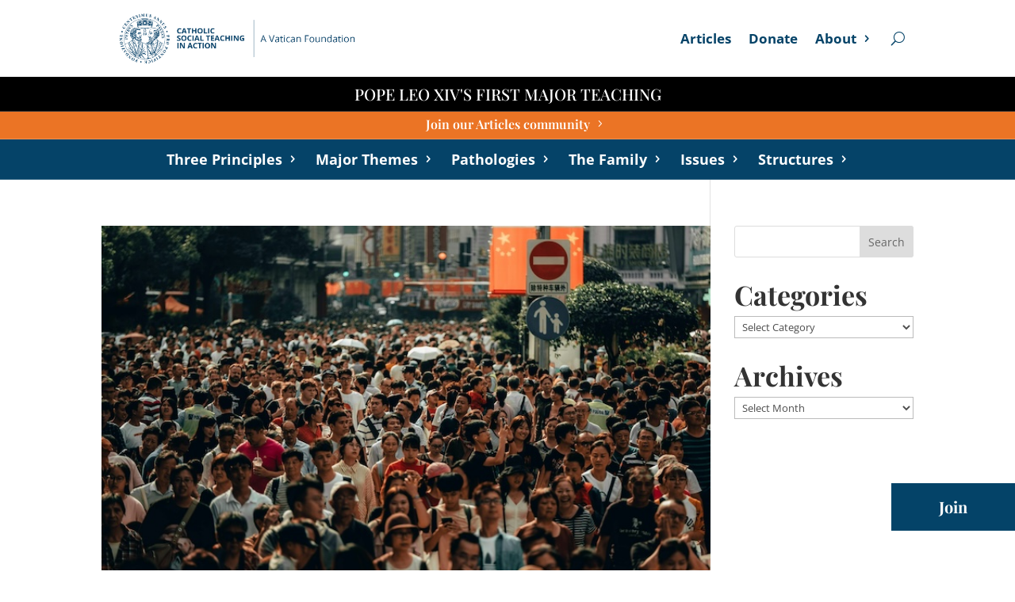

--- FILE ---
content_type: text/html; charset=UTF-8
request_url: https://capp-usa.org/tag/green-economy/
body_size: 37221
content:
<!DOCTYPE html>
<html lang="en-US">
<head>
	<meta charset="UTF-8" />
<meta http-equiv="X-UA-Compatible" content="IE=edge">
	<link rel="pingback" href="https://capp-usa.org/xmlrpc.php" />

	<script type="text/javascript">
		document.documentElement.className = 'js';
	</script>
	
	<script id="diviarea-loader">window.DiviPopupData=window.DiviAreaConfig={"zIndex":1000000,"animateSpeed":400,"triggerClassPrefix":"show-popup-","idAttrib":"data-popup","modalIndicatorClass":"is-modal","blockingIndicatorClass":"is-blocking","defaultShowCloseButton":true,"withCloseClass":"with-close","noCloseClass":"no-close","triggerCloseClass":"close","singletonClass":"single","darkModeClass":"dark","noShadowClass":"no-shadow","altCloseClass":"close-alt","popupSelector":".et_pb_section.popup","initializeOnEvent":"et_pb_after_init_modules","popupWrapperClass":"area-outer-wrap","fullHeightClass":"full-height","openPopupClass":"da-overlay-visible","overlayClass":"da-overlay","exitIndicatorClass":"on-exit","hoverTriggerClass":"on-hover","clickTriggerClass":"on-click","onExitDelay":2000,"notMobileClass":"not-mobile","notTabletClass":"not-tablet","notDesktopClass":"not-desktop","baseContext":"body","activePopupClass":"is-open","closeButtonClass":"da-close","withLoaderClass":"with-loader","debug":false,"ajaxUrl":"https:\/\/capp-usa.org\/wp-admin\/admin-ajax.php","sys":[]};var divimode_loader=function(){"use strict";!function(t){t.DiviArea=t.DiviPopup={loaded:!1};var n=t.DiviArea,i=n.Hooks={},o={};function r(t,n,i){var r,e,c;if("string"==typeof t)if(o[t]){if(n)if((r=o[t])&&i)for(c=r.length;c--;)(e=r[c]).callback===n&&e.context===i&&(r[c]=!1);else for(c=r.length;c--;)r[c].callback===n&&(r[c]=!1)}else o[t]=[]}function e(t,n,i,r){if("string"==typeof t){var e={callback:n,priority:i,context:r},c=o[t];c?(c.push(e),c=function(t){var n,i,o,r,e=t.length;for(r=1;r<e;r++)for(n=t[r],i=r;i>0;i--)(o=t[i-1]).priority>n.priority&&(t[i]=o,t[i-1]=n);return t}(c)):c=[e],o[t]=c}}function c(t,n,i){"string"==typeof n&&(n=[n]);var r,e,c=[];for(r=0;r<n.length;r++)Array.prototype.push.apply(c,o[n[r]]);for(e=0;e<c.length;e++){var a=void 0;c[e]&&"function"==typeof c[e].callback&&("filter"===t?void 0!==(a=c[e].callback.apply(c[e].context,i))&&(i[0]=a):c[e].callback.apply(c[e].context,i))}if("filter"===t)return i[0]}i.silent=function(){return i},n.removeFilter=i.removeFilter=function(t,n){r(t,n)},n.removeAction=i.removeAction=function(t,n){r(t,n)},n.applyFilters=i.applyFilters=function(t){for(var n=[],i=arguments.length-1;i-- >0;)n[i]=arguments[i+1];return c("filter",t,n)},n.doAction=i.doAction=function(t){for(var n=[],i=arguments.length-1;i-- >0;)n[i]=arguments[i+1];c("action",t,n)},n.addFilter=i.addFilter=function(n,i,o,r){e(n,i,parseInt(o||10,10),r||t)},n.addAction=i.addAction=function(n,i,o,r){e(n,i,parseInt(o||10,10),r||t)},n.addActionOnce=i.addActionOnce=function(n,i,o,c){e(n,i,parseInt(o||10,10),c||t),e(n,(function(){r(n,i)}),1+parseInt(o||10,10),c||t)}}(window);return{}}();
</script><style id="et-divi-open-sans-inline-css">/* Original: https://fonts.googleapis.com/css?family=Open+Sans:300italic,400italic,600italic,700italic,800italic,400,300,600,700,800&#038;subset=latin,latin-ext&#038;display=swap *//* User Agent: Mozilla/5.0 (Unknown; Linux x86_64) AppleWebKit/538.1 (KHTML, like Gecko) Safari/538.1 Daum/4.1 */@font-face{font-display:swap;font-family: 'Open Sans';font-style: italic;font-weight: 300;font-stretch: normal;src: url(https://fonts.gstatic.com/s/opensans/v44/memQYaGs126MiZpBA-UFUIcVXSCEkx2cmqvXlWq8tWZ0Pw86hd0Rk5hkWV4exQ.ttf) format('truetype');}@font-face{font-display:swap;font-family: 'Open Sans';font-style: italic;font-weight: 400;font-stretch: normal;src: url(https://fonts.gstatic.com/s/opensans/v44/memQYaGs126MiZpBA-UFUIcVXSCEkx2cmqvXlWq8tWZ0Pw86hd0Rk8ZkWV4exQ.ttf) format('truetype');}@font-face{font-display:swap;font-family: 'Open Sans';font-style: italic;font-weight: 600;font-stretch: normal;src: url(https://fonts.gstatic.com/s/opensans/v44/memQYaGs126MiZpBA-UFUIcVXSCEkx2cmqvXlWq8tWZ0Pw86hd0RkxhjWV4exQ.ttf) format('truetype');}@font-face{font-display:swap;font-family: 'Open Sans';font-style: italic;font-weight: 700;font-stretch: normal;src: url(https://fonts.gstatic.com/s/opensans/v44/memQYaGs126MiZpBA-UFUIcVXSCEkx2cmqvXlWq8tWZ0Pw86hd0RkyFjWV4exQ.ttf) format('truetype');}@font-face{font-display:swap;font-family: 'Open Sans';font-style: italic;font-weight: 800;font-stretch: normal;src: url(https://fonts.gstatic.com/s/opensans/v44/memQYaGs126MiZpBA-UFUIcVXSCEkx2cmqvXlWq8tWZ0Pw86hd0Rk0ZjWV4exQ.ttf) format('truetype');}@font-face{font-display:swap;font-family: 'Open Sans';font-style: normal;font-weight: 300;font-stretch: normal;src: url(https://fonts.gstatic.com/s/opensans/v44/memSYaGs126MiZpBA-UvWbX2vVnXBbObj2OVZyOOSr4dVJWUgsiH0B4uaVc.ttf) format('truetype');}@font-face{font-display:swap;font-family: 'Open Sans';font-style: normal;font-weight: 400;font-stretch: normal;src: url(https://fonts.gstatic.com/s/opensans/v44/memSYaGs126MiZpBA-UvWbX2vVnXBbObj2OVZyOOSr4dVJWUgsjZ0B4uaVc.ttf) format('truetype');}@font-face{font-display:swap;font-family: 'Open Sans';font-style: normal;font-weight: 600;font-stretch: normal;src: url(https://fonts.gstatic.com/s/opensans/v44/memSYaGs126MiZpBA-UvWbX2vVnXBbObj2OVZyOOSr4dVJWUgsgH1x4uaVc.ttf) format('truetype');}@font-face{font-display:swap;font-family: 'Open Sans';font-style: normal;font-weight: 700;font-stretch: normal;src: url(https://fonts.gstatic.com/s/opensans/v44/memSYaGs126MiZpBA-UvWbX2vVnXBbObj2OVZyOOSr4dVJWUgsg-1x4uaVc.ttf) format('truetype');}@font-face{font-display:swap;font-family: 'Open Sans';font-style: normal;font-weight: 800;font-stretch: normal;src: url(https://fonts.gstatic.com/s/opensans/v44/memSYaGs126MiZpBA-UvWbX2vVnXBbObj2OVZyOOSr4dVJWUgshZ1x4uaVc.ttf) format('truetype');}/* User Agent: Mozilla/5.0 (Windows NT 6.1; WOW64; rv:27.0) Gecko/20100101 Firefox/27.0 */@font-face{font-display:swap;font-family: 'Open Sans';font-style: italic;font-weight: 300;font-stretch: normal;src: url(https://fonts.gstatic.com/l/font?kit=memQYaGs126MiZpBA-UFUIcVXSCEkx2cmqvXlWq8tWZ0Pw86hd0Rk5hkWV4exg&skey=743457fe2cc29280&v=v44) format('woff');}@font-face{font-display:swap;font-family: 'Open Sans';font-style: italic;font-weight: 400;font-stretch: normal;src: url(https://fonts.gstatic.com/l/font?kit=memQYaGs126MiZpBA-UFUIcVXSCEkx2cmqvXlWq8tWZ0Pw86hd0Rk8ZkWV4exg&skey=743457fe2cc29280&v=v44) format('woff');}@font-face{font-display:swap;font-family: 'Open Sans';font-style: italic;font-weight: 600;font-stretch: normal;src: url(https://fonts.gstatic.com/l/font?kit=memQYaGs126MiZpBA-UFUIcVXSCEkx2cmqvXlWq8tWZ0Pw86hd0RkxhjWV4exg&skey=743457fe2cc29280&v=v44) format('woff');}@font-face{font-display:swap;font-family: 'Open Sans';font-style: italic;font-weight: 700;font-stretch: normal;src: url(https://fonts.gstatic.com/l/font?kit=memQYaGs126MiZpBA-UFUIcVXSCEkx2cmqvXlWq8tWZ0Pw86hd0RkyFjWV4exg&skey=743457fe2cc29280&v=v44) format('woff');}@font-face{font-display:swap;font-family: 'Open Sans';font-style: italic;font-weight: 800;font-stretch: normal;src: url(https://fonts.gstatic.com/l/font?kit=memQYaGs126MiZpBA-UFUIcVXSCEkx2cmqvXlWq8tWZ0Pw86hd0Rk0ZjWV4exg&skey=743457fe2cc29280&v=v44) format('woff');}@font-face{font-display:swap;font-family: 'Open Sans';font-style: normal;font-weight: 300;font-stretch: normal;src: url(https://fonts.gstatic.com/l/font?kit=memSYaGs126MiZpBA-UvWbX2vVnXBbObj2OVZyOOSr4dVJWUgsiH0B4uaVQ&skey=62c1cbfccc78b4b2&v=v44) format('woff');}@font-face{font-display:swap;font-family: 'Open Sans';font-style: normal;font-weight: 400;font-stretch: normal;src: url(https://fonts.gstatic.com/l/font?kit=memSYaGs126MiZpBA-UvWbX2vVnXBbObj2OVZyOOSr4dVJWUgsjZ0B4uaVQ&skey=62c1cbfccc78b4b2&v=v44) format('woff');}@font-face{font-display:swap;font-family: 'Open Sans';font-style: normal;font-weight: 600;font-stretch: normal;src: url(https://fonts.gstatic.com/l/font?kit=memSYaGs126MiZpBA-UvWbX2vVnXBbObj2OVZyOOSr4dVJWUgsgH1x4uaVQ&skey=62c1cbfccc78b4b2&v=v44) format('woff');}@font-face{font-display:swap;font-family: 'Open Sans';font-style: normal;font-weight: 700;font-stretch: normal;src: url(https://fonts.gstatic.com/l/font?kit=memSYaGs126MiZpBA-UvWbX2vVnXBbObj2OVZyOOSr4dVJWUgsg-1x4uaVQ&skey=62c1cbfccc78b4b2&v=v44) format('woff');}@font-face{font-display:swap;font-family: 'Open Sans';font-style: normal;font-weight: 800;font-stretch: normal;src: url(https://fonts.gstatic.com/l/font?kit=memSYaGs126MiZpBA-UvWbX2vVnXBbObj2OVZyOOSr4dVJWUgshZ1x4uaVQ&skey=62c1cbfccc78b4b2&v=v44) format('woff');}/* User Agent: Mozilla/5.0 (Windows NT 6.3; rv:39.0) Gecko/20100101 Firefox/39.0 */@font-face{font-display:swap;font-family: 'Open Sans';font-style: italic;font-weight: 300;font-stretch: normal;src: url(https://fonts.gstatic.com/s/opensans/v44/memQYaGs126MiZpBA-UFUIcVXSCEkx2cmqvXlWq8tWZ0Pw86hd0Rk5hkWV4ewA.woff2) format('woff2');}@font-face{font-display:swap;font-family: 'Open Sans';font-style: italic;font-weight: 400;font-stretch: normal;src: url(https://fonts.gstatic.com/s/opensans/v44/memQYaGs126MiZpBA-UFUIcVXSCEkx2cmqvXlWq8tWZ0Pw86hd0Rk8ZkWV4ewA.woff2) format('woff2');}@font-face{font-display:swap;font-family: 'Open Sans';font-style: italic;font-weight: 600;font-stretch: normal;src: url(https://fonts.gstatic.com/s/opensans/v44/memQYaGs126MiZpBA-UFUIcVXSCEkx2cmqvXlWq8tWZ0Pw86hd0RkxhjWV4ewA.woff2) format('woff2');}@font-face{font-display:swap;font-family: 'Open Sans';font-style: italic;font-weight: 700;font-stretch: normal;src: url(https://fonts.gstatic.com/s/opensans/v44/memQYaGs126MiZpBA-UFUIcVXSCEkx2cmqvXlWq8tWZ0Pw86hd0RkyFjWV4ewA.woff2) format('woff2');}@font-face{font-display:swap;font-family: 'Open Sans';font-style: italic;font-weight: 800;font-stretch: normal;src: url(https://fonts.gstatic.com/s/opensans/v44/memQYaGs126MiZpBA-UFUIcVXSCEkx2cmqvXlWq8tWZ0Pw86hd0Rk0ZjWV4ewA.woff2) format('woff2');}@font-face{font-display:swap;font-family: 'Open Sans';font-style: normal;font-weight: 300;font-stretch: normal;src: url(https://fonts.gstatic.com/s/opensans/v44/memSYaGs126MiZpBA-UvWbX2vVnXBbObj2OVZyOOSr4dVJWUgsiH0B4uaVI.woff2) format('woff2');}@font-face{font-display:swap;font-family: 'Open Sans';font-style: normal;font-weight: 400;font-stretch: normal;src: url(https://fonts.gstatic.com/s/opensans/v44/memSYaGs126MiZpBA-UvWbX2vVnXBbObj2OVZyOOSr4dVJWUgsjZ0B4uaVI.woff2) format('woff2');}@font-face{font-display:swap;font-family: 'Open Sans';font-style: normal;font-weight: 600;font-stretch: normal;src: url(https://fonts.gstatic.com/s/opensans/v44/memSYaGs126MiZpBA-UvWbX2vVnXBbObj2OVZyOOSr4dVJWUgsgH1x4uaVI.woff2) format('woff2');}@font-face{font-display:swap;font-family: 'Open Sans';font-style: normal;font-weight: 700;font-stretch: normal;src: url(https://fonts.gstatic.com/s/opensans/v44/memSYaGs126MiZpBA-UvWbX2vVnXBbObj2OVZyOOSr4dVJWUgsg-1x4uaVI.woff2) format('woff2');}@font-face{font-display:swap;font-family: 'Open Sans';font-style: normal;font-weight: 800;font-stretch: normal;src: url(https://fonts.gstatic.com/s/opensans/v44/memSYaGs126MiZpBA-UvWbX2vVnXBbObj2OVZyOOSr4dVJWUgshZ1x4uaVI.woff2) format('woff2');}</style><meta name='robots' content='index, follow, max-image-preview:large, max-snippet:-1, max-video-preview:-1' />
<script type="text/javascript">
			let jqueryParams=[],jQuery=function(r){return jqueryParams=[...jqueryParams,r],jQuery},$=function(r){return jqueryParams=[...jqueryParams,r],$};window.jQuery=jQuery,window.$=jQuery;let customHeadScripts=!1;jQuery.fn=jQuery.prototype={},$.fn=jQuery.prototype={},jQuery.noConflict=function(r){if(window.jQuery)return jQuery=window.jQuery,$=window.jQuery,customHeadScripts=!0,jQuery.noConflict},jQuery.ready=function(r){jqueryParams=[...jqueryParams,r]},$.ready=function(r){jqueryParams=[...jqueryParams,r]},jQuery.load=function(r){jqueryParams=[...jqueryParams,r]},$.load=function(r){jqueryParams=[...jqueryParams,r]},jQuery.fn.ready=function(r){jqueryParams=[...jqueryParams,r]},$.fn.ready=function(r){jqueryParams=[...jqueryParams,r]};</script>
	<!-- This site is optimized with the Yoast SEO plugin v26.8 - https://yoast.com/product/yoast-seo-wordpress/ -->
	<title>green economy Archives - CAPP-USA</title>
<style>.flying-press-lazy-bg{background-image:none!important;}</style>
<link rel='preload' href='https://capp-usa.org/wp-content/uploads/2022/06/CAPP_WebLogo_June2022_BLUE-04.png' as='image' imagesrcset='https://capp-usa.org/wp-content/uploads/2022/06/CAPP_WebLogo_June2022_BLUE-04.png 1735w, https://capp-usa.org/wp-content/uploads/2022/06/CAPP_WebLogo_June2022_BLUE-04-1280x297.png 1280w, https://capp-usa.org/wp-content/uploads/2022/06/CAPP_WebLogo_June2022_BLUE-04-980x228.png 980w, https://capp-usa.org/wp-content/uploads/2022/06/CAPP_WebLogo_June2022_BLUE-04-480x111.png 480w' imagesizes='(min-width: 0px) and (max-width: 480px) 480px, (min-width: 481px) and (max-width: 980px) 980px, (min-width: 981px) and (max-width: 1280px) 1280px, (min-width: 1281px) 1735px, 100vw'/>
<link rel='preload' href='https://fonts.gstatic.com/s/opensans/v44/memSYaGs126MiZpBA-UvWbX2vVnXBbObj2OVZyOOSr4dVJWUgsjZ0B4uaVI.woff2' as='font' type='font/woff2' fetchpriority='high' crossorigin='anonymous'><link rel='preload' href='https://fonts.gstatic.com/s/opensans/v44/memSYaGs126MiZpBA-UvWbX2vVnXBbObj2OVZyOOSr4dVJWUgsg-1x4uaVI.woff2' as='font' type='font/woff2' fetchpriority='high' crossorigin='anonymous'><link rel='preload' href='https://fonts.gstatic.com/s/opensans/v44/memSYaGs126MiZpBA-UvWbX2vVnXBbObj2OVZyOOSr4dVJWUgsgH1x4uaVI.woff2' as='font' type='font/woff2' fetchpriority='high' crossorigin='anonymous'><link rel='preload' href='https://fonts.gstatic.com/s/playfairdisplay/v40/nuFvD-vYSZviVYUb_rj3ij__anPXJzDwcbmjWBN2PKd3vXDZbtM.woff2' as='font' type='font/woff2' fetchpriority='high' crossorigin='anonymous'><link rel='preload' href='https://fonts.gstatic.com/s/playfairdisplay/v40/nuFvD-vYSZviVYUb_rj3ij__anPXJzDwcbmjWBN2PKebunDZbtM.woff2' as='font' type='font/woff2' fetchpriority='high' crossorigin='anonymous'><link rel='preload' href='https://fonts.gstatic.com/s/playfairdisplay/v40/nuFvD-vYSZviVYUb_rj3ij__anPXJzDwcbmjWBN2PKeiunDZbtM.woff2' as='font' type='font/woff2' fetchpriority='high' crossorigin='anonymous'><link rel='preload' href='https://fonts.gstatic.com/s/opensans/v44/memSYaGs126MiZpBA-UvWbX2vVnXBbObj2OVZyOOSr4dVJWUgsjr0B4uaVI.woff2' as='font' type='font/woff2' fetchpriority='high' crossorigin='anonymous'><link rel='preload' href='https://fonts.gstatic.com/s/playfairdisplay/v40/nuFvD-vYSZviVYUb_rj3ij__anPXJzDwcbmjWBN2PKdFvXDZbtM.woff2' as='font' type='font/woff2' fetchpriority='high' crossorigin='anonymous'><link rel='preload' href='https://fonts.gstatic.com/l/font?kit=memSYaGs126MiZpBA-UvWbX2vVnXBbObj2OVZyOOSr4dVJWUgsg-1x4uaVQ&skey=62c1cbfccc78b4b2&v=v44' as='font' type='font/woff2' fetchpriority='high' crossorigin='anonymous'><link rel='preload' href='https://fonts.gstatic.com/l/font?kit=memSYaGs126MiZpBA-UvWbX2vVnXBbObj2OVZyOOSr4dVJWUgsgH1x4uaVQ&skey=62c1cbfccc78b4b2&v=v44' as='font' type='font/woff2' fetchpriority='high' crossorigin='anonymous'><link rel='preload' href='https://fonts.gstatic.com/l/font?kit=memSYaGs126MiZpBA-UvWbX2vVnXBbObj2OVZyOOSr4dVJWUgsjZ0B4uaVQ&skey=62c1cbfccc78b4b2&v=v44' as='font' type='font/woff2' fetchpriority='high' crossorigin='anonymous'><link rel='preload' href='https://fonts.gstatic.com/l/font?kit=memSYaGs126MiZpBA-UvWbX2vVnXBbObj2OVZyOOSr4dVJWUgsjr0B4uaVQ&skey=62c1cbfccc78b4b2&v=v44' as='font' type='font/woff2' fetchpriority='high' crossorigin='anonymous'><link rel='preload' href='https://fonts.gstatic.com/l/font?kit=nuFvD-vYSZviVYUb_rj3ij__anPXJzDwcbmjWBN2PKd3vXDZbtU&skey=f3b68f0152604ed9&v=v40' as='font' type='font/woff2' fetchpriority='high' crossorigin='anonymous'><link rel='preload' href='https://fonts.gstatic.com/l/font?kit=nuFvD-vYSZviVYUb_rj3ij__anPXJzDwcbmjWBN2PKebunDZbtU&skey=f3b68f0152604ed9&v=v40' as='font' type='font/woff2' fetchpriority='high' crossorigin='anonymous'><link rel='preload' href='https://fonts.gstatic.com/l/font?kit=nuFvD-vYSZviVYUb_rj3ij__anPXJzDwcbmjWBN2PKdFvXDZbtU&skey=f3b68f0152604ed9&v=v40' as='font' type='font/woff2' fetchpriority='high' crossorigin='anonymous'><link rel='preload' href='https://fonts.gstatic.com/l/font?kit=nuFvD-vYSZviVYUb_rj3ij__anPXJzDwcbmjWBN2PKeiunDZbtU&skey=f3b68f0152604ed9&v=v40' as='font' type='font/woff2' fetchpriority='high' crossorigin='anonymous'><link rel='preload' href='https://fonts.gstatic.com/s/opensans/v44/memSYaGs126MiZpBA-UvWbX2vVnXBbObj2OVZyOOSr4dVJWUgsg-1x4uaVc.ttf' as='font' type='font/ttf' fetchpriority='high' crossorigin='anonymous'><link rel='preload' href='https://fonts.gstatic.com/s/opensans/v44/memSYaGs126MiZpBA-UvWbX2vVnXBbObj2OVZyOOSr4dVJWUgsgH1x4uaVc.ttf' as='font' type='font/ttf' fetchpriority='high' crossorigin='anonymous'><link rel='preload' href='https://fonts.gstatic.com/s/opensans/v44/memSYaGs126MiZpBA-UvWbX2vVnXBbObj2OVZyOOSr4dVJWUgsjZ0B4uaVc.ttf' as='font' type='font/ttf' fetchpriority='high' crossorigin='anonymous'><link rel='preload' href='https://fonts.gstatic.com/s/opensans/v44/memSYaGs126MiZpBA-UvWbX2vVnXBbObj2OVZyOOSr4dVJWUgsjr0B4uaVc.ttf' as='font' type='font/ttf' fetchpriority='high' crossorigin='anonymous'><link rel='preload' href='https://fonts.gstatic.com/s/playfairdisplay/v40/nuFvD-vYSZviVYUb_rj3ij__anPXJzDwcbmjWBN2PKd3vXDZbtY.ttf' as='font' type='font/ttf' fetchpriority='high' crossorigin='anonymous'><link rel='preload' href='https://fonts.gstatic.com/s/playfairdisplay/v40/nuFvD-vYSZviVYUb_rj3ij__anPXJzDwcbmjWBN2PKebunDZbtY.ttf' as='font' type='font/ttf' fetchpriority='high' crossorigin='anonymous'><link rel='preload' href='https://fonts.gstatic.com/s/playfairdisplay/v40/nuFvD-vYSZviVYUb_rj3ij__anPXJzDwcbmjWBN2PKdFvXDZbtY.ttf' as='font' type='font/ttf' fetchpriority='high' crossorigin='anonymous'><link rel='preload' href='https://fonts.gstatic.com/s/playfairdisplay/v40/nuFvD-vYSZviVYUb_rj3ij__anPXJzDwcbmjWBN2PKeiunDZbtY.ttf' as='font' type='font/ttf' fetchpriority='high' crossorigin='anonymous'><link rel='preload' href='https://fonts.gstatic.com/s/opensans/v44/memSYaGs126MiZpBA-UvWbX2vVnXBbObj2OVZyOOSr4dVJWUgshZ1x4uaVI.woff2' as='font' type='font/woff2' fetchpriority='high' crossorigin='anonymous'><link rel='preload' href='https://fonts.gstatic.com/l/font?kit=memSYaGs126MiZpBA-UvWbX2vVnXBbObj2OVZyOOSr4dVJWUgshZ1x4uaVQ&skey=62c1cbfccc78b4b2&v=v44' as='font' type='font/woff2' fetchpriority='high' crossorigin='anonymous'>
	<link rel="canonical" href="https://capp-usa.org/tag/green-economy/" />
	<meta property="og:locale" content="en_US" />
	<meta property="og:type" content="article" />
	<meta property="og:title" content="green economy Archives - CAPP-USA" />
	<meta property="og:url" content="https://capp-usa.org/tag/green-economy/" />
	<meta property="og:site_name" content="CAPP-USA" />
	<meta property="og:image" content="https://capp-usa.org/wp-content/uploads/2020/07/CAPP-USA-Logowhite-bluebg-2019.png" />
	<meta property="og:image:width" content="1920" />
	<meta property="og:image:height" content="1920" />
	<meta property="og:image:type" content="image/png" />
	<meta name="twitter:card" content="summary_large_image" />
	<meta name="twitter:site" content="@cappusa" />
	<script type="application/ld+json" class="yoast-schema-graph">{"@context":"https://schema.org","@graph":[{"@type":"CollectionPage","@id":"https://capp-usa.org/tag/green-economy/","url":"https://capp-usa.org/tag/green-economy/","name":"green economy Archives - CAPP-USA","isPartOf":{"@id":"https://capp-usa.org/#website"},"primaryImageOfPage":{"@id":"https://capp-usa.org/tag/green-economy/#primaryimage"},"image":{"@id":"https://capp-usa.org/tag/green-economy/#primaryimage"},"thumbnailUrl":"https://capp-usa.org/wp-content/uploads/2025/11/A-densely-crowded-street-in-Asia.jpg","breadcrumb":{"@id":"https://capp-usa.org/tag/green-economy/#breadcrumb"},"inLanguage":"en-US"},{"@type":"ImageObject","inLanguage":"en-US","@id":"https://capp-usa.org/tag/green-economy/#primaryimage","url":"https://capp-usa.org/wp-content/uploads/2025/11/A-densely-crowded-street-in-Asia.jpg","contentUrl":"https://capp-usa.org/wp-content/uploads/2025/11/A-densely-crowded-street-in-Asia.jpg","width":720,"height":480},{"@type":"BreadcrumbList","@id":"https://capp-usa.org/tag/green-economy/#breadcrumb","itemListElement":[{"@type":"ListItem","position":1,"name":"Home","item":"https://capp-usa.org/"},{"@type":"ListItem","position":2,"name":"green economy"}]},{"@type":"WebSite","@id":"https://capp-usa.org/#website","url":"https://capp-usa.org/","name":"CAPP-USA","description":"Founded by St. John Paul II - Catholic Social Teaching in Action","publisher":{"@id":"https://capp-usa.org/#organization"},"potentialAction":[{"@type":"SearchAction","target":{"@type":"EntryPoint","urlTemplate":"https://capp-usa.org/?s={search_term_string}"},"query-input":{"@type":"PropertyValueSpecification","valueRequired":true,"valueName":"search_term_string"}}],"inLanguage":"en-US"},{"@type":"Organization","@id":"https://capp-usa.org/#organization","name":"CAPP USA","url":"https://capp-usa.org/","logo":{"@type":"ImageObject","inLanguage":"en-US","@id":"https://capp-usa.org/#/schema/logo/image/","url":"https://capp-usa.org/wp-content/uploads/2020/07/CAPP-USA-Logowhite-bluebg-2019.png","contentUrl":"https://capp-usa.org/wp-content/uploads/2020/07/CAPP-USA-Logowhite-bluebg-2019.png","width":1920,"height":1920,"caption":"CAPP USA"},"image":{"@id":"https://capp-usa.org/#/schema/logo/image/"},"sameAs":["https://www.facebook.com/cappusaorg","https://x.com/cappusa","https://www.linkedin.com/company/centesimus-annus-pro-pontifice-the-vatican","https://www.youtube.com/user/CAPPUSATV"]}]}</script>
	<!-- / Yoast SEO plugin. -->


<link rel="alternate" type="application/rss+xml" title="CAPP-USA &raquo; Feed" href="https://capp-usa.org/feed/" />
<meta content="Divi Child Theme v.1.0.0" name="generator"/><link rel='stylesheet' id='wp-components-css' href='https://capp-usa.org/wp-includes/css/dist/components/style.min.css?ver=6.9' type='text/css' media='all' />
<link rel='stylesheet' id='wp-preferences-css' href='https://capp-usa.org/wp-includes/css/dist/preferences/style.min.css?ver=6.9' type='text/css' media='all' />
<link rel='stylesheet' id='wp-block-editor-css' href='https://capp-usa.org/wp-includes/css/dist/block-editor/style.min.css?ver=6.9' type='text/css' media='all' />
<link rel='stylesheet' id='popup-maker-block-library-style-css' href='https://capp-usa.org/wp-content/plugins/popup-maker/dist/packages/block-library-style.css?ver=dbea705cfafe089d65f1' type='text/css' media='all' />
<link rel='stylesheet' id='novashare-css-css' href='https://capp-usa.org/wp-content/plugins/novashare/css/style.min.css?ver=1.6.3' type='text/css' media='all' />
<link rel='stylesheet' id='inline-tweet-sharer-style-css' href='https://capp-usa.org/wp-content/plugins/inline-tweet-sharer/inline-tweet-sharer.css?ver=2.6.8' type='text/css' media='all' />
<link rel='stylesheet' id='css-divi-area-css' href='https://capp-usa.org/wp-content/plugins/popups-for-divi/styles/front.min.css?ver=3.2.3' type='text/css' media='all' />
<style id='css-divi-area-inline-css' type='text/css'>.et_pb_section.popup{display:none}
/*# sourceURL=css-divi-area-inline-css */</style>
<link rel='stylesheet' id='css-divi-area-popuphidden-css' href='https://capp-usa.org/wp-content/plugins/popups-for-divi/styles/front-popuphidden.min.css?ver=3.2.3' type='text/css' media='all' />
<link rel='stylesheet' id='mb-divi-integrator-styles-css' href='https://capp-usa.org/wp-content/plugins/meta-box-aio/vendor/meta-box/mb-divi-integrator/styles/style.min.css?ver=1.0.0' type='text/css' media='all' />
<link rel='stylesheet' id='wp-pagenavi-css' href='https://capp-usa.org/wp-content/plugins/wp-pagenavi/pagenavi-css.css?ver=2.70' type='text/css' media='all' />
<link rel='stylesheet' id='popup-maker-site-css' href='//capp-usa.org/wp-content/uploads/pum/pum-site-styles.css?generated=1759327020&#038;ver=1.21.5' type='text/css' media='all' />
<link rel='stylesheet' id='divi-style-parent-css' href='https://capp-usa.org/wp-content/themes/Divi/style-static.min.css?ver=4.27.5' type='text/css' media='all' />
<link rel='stylesheet' id='divi-style-pum-css' href='https://capp-usa.org/wp-content/themes/Divi-Child-Theme/style.css?ver=4.27.5' type='text/css' media='all' />
<script type="text/javascript" id="jquery-core-js-extra">
/* <![CDATA[ */
var popupTracking = {"ajax_url":"https://capp-usa.org/wp-admin/admin-ajax.php","nonce":"5f9dfd3cc2"};
//# sourceURL=jquery-core-js-extra
/* ]]> */
</script>
<script type="text/javascript" src="https://capp-usa.org/wp-includes/js/jquery/jquery.min.js?ver=3.7.1" id="jquery-core-js"></script>
<script type="text/javascript" src="https://capp-usa.org/wp-includes/js/jquery/jquery-migrate.min.js?ver=3.4.1" id="jquery-migrate-js"></script>
<script type="text/javascript" id="jquery-js-after">
/* <![CDATA[ */
jqueryParams.length&&$.each(jqueryParams,function(e,r){if("function"==typeof r){var n=String(r);n.replace("$","jQuery");var a=new Function("return "+n)();$(document).ready(a)}});
//# sourceURL=jquery-js-after
/* ]]> */
</script>
<script type="text/javascript" src="https://capp-usa.org/wp-content/plugins/inline-tweet-sharer/inline-tweet-sharer.js?ver=2.6.8" id="inline-tweet-sharer-js-js"></script>
<script type="text/javascript" src="https://capp-usa.org/wp-content/plugins/popups-for-divi/scripts/ie-compat.min.js?ver=3.2.3" id="dap-ie-js"></script>
<link rel="https://api.w.org/" href="https://capp-usa.org/wp-json/" /><link rel="alternate" title="JSON" type="application/json" href="https://capp-usa.org/wp-json/wp/v2/tags/193" /><link rel="EditURI" type="application/rsd+xml" title="RSD" href="https://capp-usa.org/xmlrpc.php?rsd" />
<meta name="generator" content="WordPress 6.9" />
<link rel="icon" href="https://capp-usa.org/wp-content/uploads/2020/07/cropped-CAPP-USA-Logowhite-bluebg-2019.png" type="image/x-icon"><link rel="shortcut icon" href=https://capp-usa.org/wp-content/uploads/2020/07/cropped-CAPP-USA-Logowhite-bluebg-2019.png" type="image/x-icon"><style>.et-fb-app--main .et-fb-button-group { 
            flex-wrap: nowrap !important; 
        }</style><meta name="viewport" content="width=device-width, initial-scale=1.0, maximum-scale=1.0, user-scalable=0" /><script>document.addEventListener('DOMContentLoaded', function() {
  // Find the element containing the PDF URL
  const pdfUrlElement = document.getElementById('article-pdf-url');
  
  // Find the print button
  const printButton = document.querySelector('a.ns-button.print');
  
  // Only proceed if both elements exist
  if (pdfUrlElement && printButton) {
    // Get the inner text which might contain a URL
    const pdfUrlText = pdfUrlElement.innerText || pdfUrlElement.textContent;
    
    // Simple URL validation (checks if text starts with http:// or https://)
    const urlPattern = /^https?:\/\/.+/i;
    const isValidUrl = urlPattern.test(pdfUrlText.trim());
    
    if (isValidUrl) {
      // Remove the original onclick attribute that triggers window.print()
      printButton.removeAttribute('onclick');
      
      // Replace with our new click handler
      printButton.onclick = function(event) {
        event.preventDefault();
        window.open(pdfUrlText.trim(), '_blank');
        return false; // Extra prevention
      };
      
      // Update href attribute
      printButton.href = pdfUrlText.trim();
      
      // Optionally, update the button's aria-label to indicate it's for PDF now
      printButton.setAttribute('aria-label', 'Open PDF version');
    } else {
      // Hide the print button if no valid URL found
      printButton.style.display = 'none';
    }
  } else if (printButton) {
    // If PDF element doesn't exist but print button does, hide it
    printButton.style.display = 'none';
  }
});</script><span id="jac-btn-a"></span>
<script>
function setPopupClosedFor30Days() {
    var now = new Date().getTime();
    var expiryTime = now + 30 * 24 * 60 * 60 * 1000; // 30 days in milliseconds
    localStorage.setItem('popupClosedUntil', expiryTime);
    console.log("Popup closed, set to not show again for 30 days. Expiry time:", new Date(expiryTime));
}

function shouldShowPopup() {
    var popupClosedUntil = localStorage.getItem('popupClosedUntil');
    var now = new Date().getTime();

    if (!popupClosedUntil) {
        console.log("No popup closure found, showing popup.");
        return true; // Show popup if no closure info is found
    }

    if (now > popupClosedUntil) {
        console.log("Popup closure expired, showing popup again.");
        return true; // Show popup if closure time has passed
    }

    console.log("Popup recently closed, not showing again until:", new Date(parseInt(popupClosedUntil)));
    return false; // Don't show popup if still within the 30-day limit
}

function handleMouseLeave(e) {
    console.log('Mouse left the document at position:', e.clientY);

    // Check if the mouse is leaving from the top of the page
    if (e.clientY <= 0) {
        console.log('Mouse left from the top of the page, triggering popup.');

        // Get the button element
        var jacBtn = document.getElementById('jac-btn-a');
        
        if (jacBtn) {
            console.log('Found #jac-btn-a element, simulating click.');
            
            // Simulate a click on the #jac-btn element
            jacBtn.click();
            console.log('Simulated click on #jac-btn-a');

            // Set the popup to not show again for 30 days
            setPopupClosedFor30Days();

            // Remove the event listener to prevent it from firing again
            document.removeEventListener('mouseleave', handleMouseLeave);
            console.log('Event listener removed to prevent further triggers.');
        } else {
            console.error('Could not find #jac-btn-a element.');
        }
    } else {
        console.log('Mouse did not leave from the top of the page.');
    }
}

if (shouldShowPopup()) {
    document.addEventListener('mouseleave', handleMouseLeave);
    console.log('Exit intent event listener attached.');
} else {
    console.log('Popup will not be shown because it was closed recently.');
}
</script>
<meta name="facebook-domain-verification" content="9q29b071pyiogfitc4wshqirjte9fp" /><script id="mcjs" data-loading-method="user-interaction" data-src="data:text/javascript,%21function%28c%2Ch%2Ci%2Cm%2Cp%29%7Bm%3Dc.createElement%28h%29%2Cp%3Dc.getElementsByTagName%28h%29%5B0%5D%2Cm.async%3D1%2Cm.src%3Di%2Cp.parentNode.insertBefore%28m%2Cp%29%7D%28document%2C%22script%22%2C%22https%3A%2F%2Fchimpstatic.com%2Fmcjs-connected%2Fjs%2Fusers%2F33098b43efd9da21c37f917e6%2F838150c3e1ec9f5fe95829bec.js%22%29%3B"></script><!-- Global site tag (gtag.js) - Google Ads: 10787024061 --> <script async data-loading-method="user-interaction" data-src="https://www.googletagmanager.com/gtag/js?id=AW-10787024061"></script> <script> window.dataLayer = window.dataLayer || []; function gtag(){dataLayer.push(arguments);} gtag('js', new Date()); gtag('config', 'AW-10787024061'); </script><script defer data-domain="capp-usa.org" data-loading-method="user-interaction" data-src="https://plausible.io/js/plausible.js"></script>
<!-- Google tag (gtag.js) -->
<script async data-loading-method="user-interaction" data-src="https://www.googletagmanager.com/gtag/js?id=G-Q5Y34SD97K"></script>
<script>
  window.dataLayer = window.dataLayer || [];
  function gtag(){dataLayer.push(arguments);}
  gtag('js', new Date());

  gtag('config', 'G-Q5Y34SD97K');
</script><!-- Google Tag Manager -->
<script data-loading-method="user-interaction" data-src="data:text/javascript,%28function%28w%2Cd%2Cs%2Cl%2Ci%29%7Bw%5Bl%5D%3Dw%5Bl%5D%7C%7C%5B%5D%3Bw%5Bl%5D.push%28%7B%27gtm.start%27%3A%0D%0Anew%20Date%28%29.getTime%28%29%2Cevent%3A%27gtm.js%27%7D%29%3Bvar%20f%3Dd.getElementsByTagName%28s%29%5B0%5D%2C%0D%0Aj%3Dd.createElement%28s%29%2Cdl%3Dl%21%3D%27dataLayer%27%3F%27%26l%3D%27%2Bl%3A%27%27%3Bj.async%3Dtrue%3Bj.src%3D%0D%0A%27https%3A%2F%2Fwww.googletagmanager.com%2Fgtm.js%3Fid%3D%27%2Bi%2Bdl%3Bf.parentNode.insertBefore%28j%2Cf%29%3B%0D%0A%7D%29%28window%2Cdocument%2C%27script%27%2C%27dataLayer%27%2C%27GTM-KWN77BH%27%29%3B"></script>
<!-- End Google Tag Manager -->

<script> 
(function($) {
    $(document).ready(function(){
        $('.hover').hover(function(){
            $(this).addClass('flip');
        },function(){
            $(this).removeClass('flip');
        });
    });
})(jQuery);

</script>

<meta name="google-site-verification" content="phWpSQcbBAJZPoUaGFoP0unOzeecWnuEyR5cVTpUCn0">

<script type="application/ld+json">
{
  "@context": "https://schema.org",
  "@type": "Organization",
  "name": "Centesimus Annus Pro Pontifice, Inc (CAPP-USA)",
  "alternateName": "CAPP-USA",
  "url": "https://capp-usa.org/",
  "logo": "https://b90nj86eaj-flywheel.netdna-ssl.com/wp-content/uploads/2019/06/CAPP_WebLogo_2019_BLUE-03.png",
  "telephone":"888-473-3331",
  "address": {
    "@type": "PostalAddress",
    "streetAddress": "295 Madison Avenue",
    "addressLocality": "New York",
    "addressRegion": "NY",
    "postalCode": "10017",
    "addressCountry": "US" },
  "sameAs": [
    "https://www.facebook.com/cappusaorg/",
    "https://twitter.com/cappusa",
    "https://www.linkedin.com/company/centesimus-annus-pro-pontifice-the-vatican/",
    "https://www.youtube.com/user/thecentesimusannus"
  ]
}
</script>



<!-- Nested submenu mobile -->
<style type="text/css">header .et_mobile_menu .menu-item-has-children > a { background-color: transparent; position: relative; }
header .et_mobile_menu .menu-item-has-children > a:after { font-family: 'ETmodules'; text-align: center; speak: none; font-weight: normal; font-variant: normal; text-transform: none; -webkit-font-smoothing: antialiased; position: absolute; }
header .et_mobile_menu .menu-item-has-children > a:after { font-size: 16px; content: '\4c'; top: 13px; right: 10px; }
header .et_mobile_menu .menu-item-has-children.visible > a:after { content: '\4d'; }
header .et_mobile_menu ul.sub-menu { display: none !important; visibility: hidden !important;  transition: all 1.5s ease-in-out;}
header .et_mobile_menu .visible > ul.sub-menu { display: block !important; visibility: visible !important; }</style>

<script type="text/javascript">
(function($) {
    
    function setup_collapsible_submenus() {
        var $menu = $('header .et_mobile_menu'),
            top_level_link = 'header .et_mobile_menu .menu-item-has-children > a';
            
        $menu.find('a').each(function() {
            $(this).off('click');
            
            if ( $(this).is(top_level_link) ) {
                $(this).attr('href', '#');
            }
            
            if ( ! $(this).siblings('.sub-menu').length ) {
                $(this).on('click', function(event) {
                    $(this).parents('.mobile_nav').trigger('click');
                });
            } else {
                $(this).on('click', function(event) {
                    event.preventDefault();
                    $(this).parent().toggleClass('visible');
                });
            }
        });
    }
    
    $(window).load(function() {
        setTimeout(function() {
            setup_collapsible_submenus();
        }, 700);
    });
})(jQuery);
</script>
<script>
(function($) {
    $(document).ready(function() {
        $(window).resize(function() {
            $('.et_blog_grid_equal_height').each(function() {
                equalise_articles($(this));
            });
        });

        $('.et_blog_grid_equal_height').each(function() {
            var blog = $(this);

            equalise_articles($(this));

            var observer = new MutationObserver(function(mutations) {
                equalise_articles(blog);
            });
            
            var config = {
                subtree: true,
                childList: true 
            };

            observer.observe(blog[0], config);
        });

        function equalise_articles(blog) {
            var articles = blog.find('article');
            var heights = [];
            
            articles.each(function() {
                var height = 0;
                height += ($(this).find('.et_pb_image_container, .et_main_video_container').length != 0) ? $(this).find('.et_pb_image_container, .et_main_video_container').outerHeight(true) : 0;
                height += $(this).find('.entry-title').outerHeight(true);
                height += ($(this).find('.post-meta').length != 0) ? $(this).find('.post-meta').outerHeight(true) : 0; 
                height += ($(this).find('.post-content').length != 0) ? $(this).find('.post-content').outerHeight(true) : 0;    
                height -= 15;
                heights.push(height);
            });

            var max_height = Math.max.apply(Math,heights); 

            articles.each(function() {
                $(this).height(max_height);
            });
        }

        $(document).ajaxComplete(function() {
            $('.et_blog_grid_equal_height').imagesLoaded().then(function() {
                $('.et_blog_grid_equal_height').each(function(){
                    equalise_articles($(this));
                });
            });
        });

        $.fn.imagesLoaded = function() {
            var $imgs = this.find('img[src!=""]');
            var dfds = [];

            if (!$imgs.length) {
                return $.Deferred().resolve().promise();
            }            

            $imgs.each(function(){
                var dfd = $.Deferred();
                dfds.push(dfd);
                var img = new Image();

                img.onload = function() {
                    dfd.resolve();
                };

                img.onerror = function() {
                    dfd.resolve(); 
                };

                img.src = this.src;
            });

            return $.when.apply($, dfds);
        }
    });
})(jQuery);
</script>


<script>
document.addEventListener('DOMContentLoaded', function() {
  const buttons = document.querySelectorAll('a.et_pb_button');
  let newsletterButton = null;

  for (const button of buttons) {
    if (button.textContent.trim() === 'Join our Newsletter') {
      newsletterButton = button;
      break;
    }
  }
  
  if (newsletterButton) {
    const parentSection = newsletterButton.closest('.et_pb_section');
    if (parentSection) {
      parentSection.style.setProperty('background-color', '#EB7425', 'important');
    } else {
      console.log("Parent section not found");
    }
  } else {
    console.log("Newsletter button not found");
  }
});
</script><style type="text/css">.saboxplugin-wrap{-webkit-box-sizing:border-box;-moz-box-sizing:border-box;-ms-box-sizing:border-box;box-sizing:border-box;border:1px solid #eee;width:100%;clear:both;display:block;overflow:hidden;word-wrap:break-word;position:relative}.saboxplugin-wrap .saboxplugin-gravatar{float:left;padding:0 20px 20px 20px}.saboxplugin-wrap .saboxplugin-gravatar img{max-width:100px;height:auto;border-radius:0;}.saboxplugin-wrap .saboxplugin-authorname{font-size:18px;line-height:1;margin:20px 0 0 20px;display:block}.saboxplugin-wrap .saboxplugin-authorname a{text-decoration:none}.saboxplugin-wrap .saboxplugin-authorname a:focus{outline:0}.saboxplugin-wrap .saboxplugin-desc{display:block;margin:5px 20px}.saboxplugin-wrap .saboxplugin-desc a{text-decoration:underline}.saboxplugin-wrap .saboxplugin-desc p{margin:5px 0 12px}.saboxplugin-wrap .saboxplugin-web{margin:0 20px 15px;text-align:left}.saboxplugin-wrap .sab-web-position{text-align:right}.saboxplugin-wrap .saboxplugin-web a{color:#ccc;text-decoration:none}.saboxplugin-wrap .saboxplugin-socials{position:relative;display:block;background:#fcfcfc;padding:5px;border-top:1px solid #eee}.saboxplugin-wrap .saboxplugin-socials a svg{width:20px;height:20px}.saboxplugin-wrap .saboxplugin-socials a svg .st2{fill:#fff; transform-origin:center center;}.saboxplugin-wrap .saboxplugin-socials a svg .st1{fill:rgba(0,0,0,.3)}.saboxplugin-wrap .saboxplugin-socials a:hover{opacity:.8;-webkit-transition:opacity .4s;-moz-transition:opacity .4s;-o-transition:opacity .4s;transition:opacity .4s;box-shadow:none!important;-webkit-box-shadow:none!important}.saboxplugin-wrap .saboxplugin-socials .saboxplugin-icon-color{box-shadow:none;padding:0;border:0;-webkit-transition:opacity .4s;-moz-transition:opacity .4s;-o-transition:opacity .4s;transition:opacity .4s;display:inline-block;color:#fff;font-size:0;text-decoration:inherit;margin:5px;-webkit-border-radius:0;-moz-border-radius:0;-ms-border-radius:0;-o-border-radius:0;border-radius:0;overflow:hidden}.saboxplugin-wrap .saboxplugin-socials .saboxplugin-icon-grey{text-decoration:inherit;box-shadow:none;position:relative;display:-moz-inline-stack;display:inline-block;vertical-align:middle;zoom:1;margin:10px 5px;color:#444;fill:#444}.clearfix:after,.clearfix:before{content:' ';display:table;line-height:0;clear:both}.ie7 .clearfix{zoom:1}.saboxplugin-socials.sabox-colored .saboxplugin-icon-color .sab-twitch{border-color:#38245c}.saboxplugin-socials.sabox-colored .saboxplugin-icon-color .sab-behance{border-color:#003eb0}.saboxplugin-socials.sabox-colored .saboxplugin-icon-color .sab-deviantart{border-color:#036824}.saboxplugin-socials.sabox-colored .saboxplugin-icon-color .sab-digg{border-color:#00327c}.saboxplugin-socials.sabox-colored .saboxplugin-icon-color .sab-dribbble{border-color:#ba1655}.saboxplugin-socials.sabox-colored .saboxplugin-icon-color .sab-facebook{border-color:#1e2e4f}.saboxplugin-socials.sabox-colored .saboxplugin-icon-color .sab-flickr{border-color:#003576}.saboxplugin-socials.sabox-colored .saboxplugin-icon-color .sab-github{border-color:#264874}.saboxplugin-socials.sabox-colored .saboxplugin-icon-color .sab-google{border-color:#0b51c5}.saboxplugin-socials.sabox-colored .saboxplugin-icon-color .sab-html5{border-color:#902e13}.saboxplugin-socials.sabox-colored .saboxplugin-icon-color .sab-instagram{border-color:#1630aa}.saboxplugin-socials.sabox-colored .saboxplugin-icon-color .sab-linkedin{border-color:#00344f}.saboxplugin-socials.sabox-colored .saboxplugin-icon-color .sab-pinterest{border-color:#5b040e}.saboxplugin-socials.sabox-colored .saboxplugin-icon-color .sab-reddit{border-color:#992900}.saboxplugin-socials.sabox-colored .saboxplugin-icon-color .sab-rss{border-color:#a43b0a}.saboxplugin-socials.sabox-colored .saboxplugin-icon-color .sab-sharethis{border-color:#5d8420}.saboxplugin-socials.sabox-colored .saboxplugin-icon-color .sab-soundcloud{border-color:#995200}.saboxplugin-socials.sabox-colored .saboxplugin-icon-color .sab-spotify{border-color:#0f612c}.saboxplugin-socials.sabox-colored .saboxplugin-icon-color .sab-stackoverflow{border-color:#a95009}.saboxplugin-socials.sabox-colored .saboxplugin-icon-color .sab-steam{border-color:#006388}.saboxplugin-socials.sabox-colored .saboxplugin-icon-color .sab-user_email{border-color:#b84e05}.saboxplugin-socials.sabox-colored .saboxplugin-icon-color .sab-tumblr{border-color:#10151b}.saboxplugin-socials.sabox-colored .saboxplugin-icon-color .sab-twitter{border-color:#0967a0}.saboxplugin-socials.sabox-colored .saboxplugin-icon-color .sab-vimeo{border-color:#0d7091}.saboxplugin-socials.sabox-colored .saboxplugin-icon-color .sab-windows{border-color:#003f71}.saboxplugin-socials.sabox-colored .saboxplugin-icon-color .sab-whatsapp{border-color:#003f71}.saboxplugin-socials.sabox-colored .saboxplugin-icon-color .sab-wordpress{border-color:#0f3647}.saboxplugin-socials.sabox-colored .saboxplugin-icon-color .sab-yahoo{border-color:#14002d}.saboxplugin-socials.sabox-colored .saboxplugin-icon-color .sab-youtube{border-color:#900}.saboxplugin-socials.sabox-colored .saboxplugin-icon-color .sab-xing{border-color:#000202}.saboxplugin-socials.sabox-colored .saboxplugin-icon-color .sab-mixcloud{border-color:#2475a0}.saboxplugin-socials.sabox-colored .saboxplugin-icon-color .sab-vk{border-color:#243549}.saboxplugin-socials.sabox-colored .saboxplugin-icon-color .sab-medium{border-color:#00452c}.saboxplugin-socials.sabox-colored .saboxplugin-icon-color .sab-quora{border-color:#420e00}.saboxplugin-socials.sabox-colored .saboxplugin-icon-color .sab-meetup{border-color:#9b181c}.saboxplugin-socials.sabox-colored .saboxplugin-icon-color .sab-goodreads{border-color:#000}.saboxplugin-socials.sabox-colored .saboxplugin-icon-color .sab-snapchat{border-color:#999700}.saboxplugin-socials.sabox-colored .saboxplugin-icon-color .sab-500px{border-color:#00557f}.saboxplugin-socials.sabox-colored .saboxplugin-icon-color .sab-mastodont{border-color:#185886}.sabox-plus-item{margin-bottom:20px}@media screen and (max-width:480px){.saboxplugin-wrap{text-align:center}.saboxplugin-wrap .saboxplugin-gravatar{float:none;padding:20px 0;text-align:center;margin:0 auto;display:block}.saboxplugin-wrap .saboxplugin-gravatar img{float:none;display:inline-block;display:-moz-inline-stack;vertical-align:middle;zoom:1}.saboxplugin-wrap .saboxplugin-desc{margin:0 10px 20px;text-align:center}.saboxplugin-wrap .saboxplugin-authorname{text-align:center;margin:10px 0 20px}}body .saboxplugin-authorname a,body .saboxplugin-authorname a:hover{box-shadow:none;-webkit-box-shadow:none}a.sab-profile-edit{font-size:16px!important;line-height:1!important}.sab-edit-settings a,a.sab-profile-edit{color:#0073aa!important;box-shadow:none!important;-webkit-box-shadow:none!important}.sab-edit-settings{margin-right:15px;position:absolute;right:0;z-index:2;bottom:10px;line-height:20px}.sab-edit-settings i{margin-left:5px}.saboxplugin-socials{line-height:1!important}.rtl .saboxplugin-wrap .saboxplugin-gravatar{float:right}.rtl .saboxplugin-wrap .saboxplugin-authorname{display:flex;align-items:center}.rtl .saboxplugin-wrap .saboxplugin-authorname .sab-profile-edit{margin-right:10px}.rtl .sab-edit-settings{right:auto;left:0}img.sab-custom-avatar{max-width:75px;}.saboxplugin-wrap {margin-top:0px; margin-bottom:0px; padding: 0px 0px }.saboxplugin-wrap .saboxplugin-authorname {font-size:18px; line-height:25px;}.saboxplugin-wrap .saboxplugin-desc p, .saboxplugin-wrap .saboxplugin-desc {font-size:14px !important; line-height:21px !important;}.saboxplugin-wrap .saboxplugin-web {font-size:14px;}.saboxplugin-wrap .saboxplugin-socials a svg {width:18px;height:18px;}</style><link rel="icon" href="https://capp-usa.org/wp-content/uploads/2020/07/cropped-CAPP-USA-Logowhite-bluebg-2019-32x32.png" sizes="32x32" />
<link rel="icon" href="https://capp-usa.org/wp-content/uploads/2020/07/cropped-CAPP-USA-Logowhite-bluebg-2019-192x192.png" sizes="192x192" />
<link rel="apple-touch-icon" href="https://capp-usa.org/wp-content/uploads/2020/07/cropped-CAPP-USA-Logowhite-bluebg-2019-180x180.png" />
<meta name="msapplication-TileImage" content="https://capp-usa.org/wp-content/uploads/2020/07/cropped-CAPP-USA-Logowhite-bluebg-2019-270x270.png" />
<link rel="stylesheet" id="et-core-unified-cpt-51477-cached-inline-styles" href="https://capp-usa.org/wp-content/et-cache/51477/et-core-unified-cpt-51477.min.css?ver=1765084068" /><link rel="stylesheet" id="et-core-unified-cpt-48339-cached-inline-styles" href="https://capp-usa.org/wp-content/et-cache/48339/et-core-unified-cpt-48339.min.css?ver=1765084068" /><style id="et-divi-customizer-global-cached-inline-styles">body,.et_pb_column_1_2 .et_quote_content blockquote cite,.et_pb_column_1_2 .et_link_content a.et_link_main_url,.et_pb_column_1_3 .et_quote_content blockquote cite,.et_pb_column_3_8 .et_quote_content blockquote cite,.et_pb_column_1_4 .et_quote_content blockquote cite,.et_pb_blog_grid .et_quote_content blockquote cite,.et_pb_column_1_3 .et_link_content a.et_link_main_url,.et_pb_column_3_8 .et_link_content a.et_link_main_url,.et_pb_column_1_4 .et_link_content a.et_link_main_url,.et_pb_blog_grid .et_link_content a.et_link_main_url,body .et_pb_bg_layout_light .et_pb_post p,body .et_pb_bg_layout_dark .et_pb_post p{font-size:14px}.et_pb_slide_content,.et_pb_best_value{font-size:15px}#et_search_icon:hover,.mobile_menu_bar:before,.mobile_menu_bar:after,.et_toggle_slide_menu:after,.et-social-icon a:hover,.et_pb_sum,.et_pb_pricing li a,.et_pb_pricing_table_button,.et_overlay:before,.entry-summary p.price ins,.et_pb_member_social_links a:hover,.et_pb_widget li a:hover,.et_pb_filterable_portfolio .et_pb_portfolio_filters li a.active,.et_pb_filterable_portfolio .et_pb_portofolio_pagination ul li a.active,.et_pb_gallery .et_pb_gallery_pagination ul li a.active,.wp-pagenavi span.current,.wp-pagenavi a:hover,.nav-single a,.tagged_as a,.posted_in a{color:#eb7425}.et_pb_contact_submit,.et_password_protected_form .et_submit_button,.et_pb_bg_layout_light .et_pb_newsletter_button,.comment-reply-link,.form-submit .et_pb_button,.et_pb_bg_layout_light .et_pb_promo_button,.et_pb_bg_layout_light .et_pb_more_button,.et_pb_contact p input[type="checkbox"]:checked+label i:before,.et_pb_bg_layout_light.et_pb_module.et_pb_button{color:#eb7425}.footer-widget h4{color:#eb7425}.et-search-form,.nav li ul,.et_mobile_menu,.footer-widget li:before,.et_pb_pricing li:before,blockquote{border-color:#eb7425}.et_pb_counter_amount,.et_pb_featured_table .et_pb_pricing_heading,.et_quote_content,.et_link_content,.et_audio_content,.et_pb_post_slider.et_pb_bg_layout_dark,.et_slide_in_menu_container,.et_pb_contact p input[type="radio"]:checked+label i:before{background-color:#eb7425}.container,.et_pb_row,.et_pb_slider .et_pb_container,.et_pb_fullwidth_section .et_pb_title_container,.et_pb_fullwidth_section .et_pb_title_featured_container,.et_pb_fullwidth_header:not(.et_pb_fullscreen) .et_pb_fullwidth_header_container{max-width:1795px}.et_boxed_layout #page-container,.et_boxed_layout.et_non_fixed_nav.et_transparent_nav #page-container #top-header,.et_boxed_layout.et_non_fixed_nav.et_transparent_nav #page-container #main-header,.et_fixed_nav.et_boxed_layout #page-container #top-header,.et_fixed_nav.et_boxed_layout #page-container #main-header,.et_boxed_layout #page-container .container,.et_boxed_layout #page-container .et_pb_row{max-width:1955px}a{color:#000000}.nav li ul{border-color:#eb7525}.et_secondary_nav_enabled #page-container #top-header{background-color:#eb7525!important}#et-secondary-nav li ul{background-color:#eb7525}.et_header_style_centered .mobile_nav .select_page,.et_header_style_split .mobile_nav .select_page,.et_nav_text_color_light #top-menu>li>a,.et_nav_text_color_dark #top-menu>li>a,#top-menu a,.et_mobile_menu li a,.et_nav_text_color_light .et_mobile_menu li a,.et_nav_text_color_dark .et_mobile_menu li a,#et_search_icon:before,.et_search_form_container input,span.et_close_search_field:after,#et-top-navigation .et-cart-info{color:#054368}.et_search_form_container input::-moz-placeholder{color:#054368}.et_search_form_container input::-webkit-input-placeholder{color:#054368}.et_search_form_container input:-ms-input-placeholder{color:#054368}#top-menu li a,.et_search_form_container input{font-weight:bold;font-style:normal;text-transform:none;text-decoration:none}.et_search_form_container input::-moz-placeholder{font-weight:bold;font-style:normal;text-transform:none;text-decoration:none}.et_search_form_container input::-webkit-input-placeholder{font-weight:bold;font-style:normal;text-transform:none;text-decoration:none}.et_search_form_container input:-ms-input-placeholder{font-weight:bold;font-style:normal;text-transform:none;text-decoration:none}#top-menu li.current-menu-ancestor>a,#top-menu li.current-menu-item>a,#top-menu li.current_page_item>a{color:#054368}#main-footer{background-color:#054368}#main-footer .footer-widget h4,#main-footer .widget_block h1,#main-footer .widget_block h2,#main-footer .widget_block h3,#main-footer .widget_block h4,#main-footer .widget_block h5,#main-footer .widget_block h6{color:#eb7425}.footer-widget li:before{border-color:#eb7425}#footer-bottom{background-color:#054368}#footer-info,#footer-info a{color:#ffffff}#footer-bottom .et-social-icon a{font-size:10px}#footer-bottom .et-social-icon a{color:#ffffff}@media only screen and (min-width:981px){.et_header_style_left #et-top-navigation,.et_header_style_split #et-top-navigation{padding:40px 0 0 0}.et_header_style_left #et-top-navigation nav>ul>li>a,.et_header_style_split #et-top-navigation nav>ul>li>a{padding-bottom:40px}.et_header_style_split .centered-inline-logo-wrap{width:79px;margin:-79px 0}.et_header_style_split .centered-inline-logo-wrap #logo{max-height:79px}.et_pb_svg_logo.et_header_style_split .centered-inline-logo-wrap #logo{height:79px}.et_header_style_centered #top-menu>li>a{padding-bottom:14px}.et_header_style_slide #et-top-navigation,.et_header_style_fullscreen #et-top-navigation{padding:31px 0 31px 0!important}.et_header_style_centered #main-header .logo_container{height:79px}#logo{max-height:77%}.et_pb_svg_logo #logo{height:77%}.et_header_style_left .et-fixed-header #et-top-navigation,.et_header_style_split .et-fixed-header #et-top-navigation{padding:40px 0 0 0}.et_header_style_left .et-fixed-header #et-top-navigation nav>ul>li>a,.et_header_style_split .et-fixed-header #et-top-navigation nav>ul>li>a{padding-bottom:40px}.et_header_style_centered header#main-header.et-fixed-header .logo_container{height:80px}.et_header_style_split #main-header.et-fixed-header .centered-inline-logo-wrap{width:80px;margin:-80px 0}.et_header_style_split .et-fixed-header .centered-inline-logo-wrap #logo{max-height:80px}.et_pb_svg_logo.et_header_style_split .et-fixed-header .centered-inline-logo-wrap #logo{height:80px}.et_header_style_slide .et-fixed-header #et-top-navigation,.et_header_style_fullscreen .et-fixed-header #et-top-navigation{padding:31px 0 31px 0!important}.et_fixed_nav #page-container .et-fixed-header#top-header{background-color:#eb7525!important}.et_fixed_nav #page-container .et-fixed-header#top-header #et-secondary-nav li ul{background-color:#eb7525}.et-fixed-header #top-menu a,.et-fixed-header #et_search_icon:before,.et-fixed-header #et_top_search .et-search-form input,.et-fixed-header .et_search_form_container input,.et-fixed-header .et_close_search_field:after,.et-fixed-header #et-top-navigation .et-cart-info{color:#054368!important}.et-fixed-header .et_search_form_container input::-moz-placeholder{color:#054368!important}.et-fixed-header .et_search_form_container input::-webkit-input-placeholder{color:#054368!important}.et-fixed-header .et_search_form_container input:-ms-input-placeholder{color:#054368!important}.et-fixed-header #top-menu li.current-menu-ancestor>a,.et-fixed-header #top-menu li.current-menu-item>a,.et-fixed-header #top-menu li.current_page_item>a{color:#054368!important}.et-fixed-header#top-header a{color:#054368}}@media only screen and (min-width:2243px){.et_pb_row{padding:44px 0}.et_pb_section{padding:89px 0}.single.et_pb_pagebuilder_layout.et_full_width_page .et_post_meta_wrapper{padding-top:134px}.et_pb_fullwidth_section{padding:0}}	#main-header,#et-top-navigation{font-family:'Open Sans',Helvetica,Arial,Lucida,sans-serif}#main-footer{display:none}#et_search_icon{min-height:30px!important;min-width:30px!important;display:block!important}h1,h4{font-family:"Playfair Display",Times,serif;font-weight:bold;font-size:34px}h2{font-family:"Playfair Display",Times,serif;font-weight:bold;font-size:24px}h3{font-family:"Open Sans",Times,serif;font-weight:500;font-size:14px;margin-top:10px}h5{font-family:"Playfair Display",serif;font-size:18px;color:#084369;line-height:24px}h6{color:#054368;font-family:"Playfair Display",Times,serif;font-size:18px;line-height:1.4em}.playfair-subtitle{font-size:20px;font-family:"Playfair Display",serif;color:#054368;font-weight:600}p{font-family:"Open Sans",Times,serif}.alternate-link{font-family:"Open Sans",Times,serif;font-weight:500;font-size:14px;text-decoration:none!important;color:#eb7425!important;font-style:italic}.alternate-link:after{content:" ›"}.alternate-link.init{color:#084369!important;font-style:normal}.et_pb_toggle_title{margin-top:0!important}#et-secondary-nav .menu-item-has-children>a:first-child:after,#top-menu .menu-item-has-children>a:first-child:after{content:"\35"}.et-menu-nav .menu-item-has-children>a:first-child:after,.menu-item-has-children>a:first-child:after{content:"\35"!important}.et-menu-nav .menu-item-has-children>a:first-child:hover:after,.menu-item-has-children>a:first-child:hover:after{content:""!important;opacity:0!important}.et-menu-nav .menu-item-has-children:hover>a:first-child:after,#top-menu .menu-item-has-children:hover>a:first-child:after{content:"\33"!important}.alternate-link:hover{opacity:.6}a{text-decoration:none!important}#wpforms-submit-50752{width:100%!important}.et_mobile_menu .menu-item-has-children>a{font-weight:600!important}.et_pb_menu__search-container button{background:none!important}.et_pb_menu__search input{width:300px!important;color:#084369!important;font-weight:bold!important}.et_pb_menu__search input::placeholder{color:#084369!important;font-weight:bold}.et_pb_menu__menu .sub-menu a{text-align:left!important;font-weight:600!important}#menu-main-new li a:hover::after{width:100%}@media only screen and (max-width:1163px){.et_pb_menu .et_pb_menu__menu{display:none}.et_mobile_nav_menu{display:block!important}.et_mobile_nav_menu a{display:block!important;list-style-type:none!important;text-align:left}}.et_mobile_nav_menu{list-style-type:none!important}#left-area ul,.entry-content ul,.et-l--body ul,.et-l--footer ul,.et-l--header ul{list-style-type:none;padding:40px}@media (min-width:981px) and (max-width:1163px){.mobile_nav{margin-top:20px!important}.et_mobile_menu{margin-top:10px!important;max-width:80vw!important}}span.mobile_menu_bar:before{color:#eb7525!important}.et_pb_menu__search-button{background:none!important;width:30px!important}.bullets-module ul{list-style-image:url('https://capp-usa.org/wp-content/uploads/2019/03/10-by-10-dash-01-2.png')}.button-blue{border:none;color:#054368;padding:15px 32px;text-align:right!important;text-decoration:none;font-size:16px;font-weight:550;text-decoration:underline;padding-left:130px}.button-blue:hover{opacity:.4;border:none;color:#054368;padding:15px 32px;text-align:right!important;text-decoration:none;font-size:16px;font-weight:550;text-decoration:underline;padding-left:130px}.hover-btn-border,.hover-btn-border:hover{padding:0!important;position:relative}.hover-btn-border:hover{background:transparent!important}.hover-btn-border:before{content:"";position:absolute;z-index:-2;left:0;right:100%;bottom:50%;background:#eb7525;height:3px;-webkit-transition-property:right;transition-property:right;-webkit-transition-duration:0.3s;transition-duration:0.3s;-webkit-transition-timing-function:ease-out;transition-timing-function:ease-out;display:inline-block;margin-left:0;top:100%;opacity:1}.hover-btn-border:hover:before{right:0}.hover-btn-border.read-more p:last-child{margin-bottom:20px}.hover-btn-border.read-more-link{color:inherit!important;border-width:0px!important;border-radius:0px;font-size:14px;font-weight:600!important;text-transform:uppercase!important;line-height:1.7em!important;display:inline-block}.hover-btn-border.read-more-link:after{position:absolute;margin-left:-1em;opacity:0;text-shadow:none;font-weight:400;font-style:normal;font-variant:none;text-transform:none;content:"35";-webkit-transition:all 300ms ease 0ms;-moz-transition:all all 300ms ease 0ms.2s;left:auto;transition:all 300ms ease 0ms;font-family:ETmodules!important;-webkit-font-smoothing:antialiased;speak:none;line-height:inherit;font-size:inherit!important}.hover-btn-border.read-more-link:hover:after{left:auto;margin-left:.3em;opacity:1}.kp-1{border-bottom:3px solid #eb7525}.kp-2:hover{border-bottom:3px solid #eb7525}.et_mobile_menu{border-top:3px solid #eb7525}.ds-vertical-align{display:flex!important;flex-direction:column!important;justify-content:center!important}.ds-vertical-align .et_pb_blurb_content{display:flex!important;flex-direction:column!important;justify-content:center!important}.ds-vertical-align .et-pb-icon{display:flex!important;flex-direction:column!important;justify-content:center!important}#main-header{-webkit-box-shadow:0px 2px 5px 1px rgba(0,0,0,0.24);-moz-box-shadow:0px 2px 5px 1px rgba(0,0,0,0.24);box-shadow:0px 2px 5px 1px rgba(0,0,0,0.24)}#main-header.et-fixed-header{-webkit-box-shadow:0px 2px 5px 1px rgba(0,0,0,0.24)!important;-moz-box-shadow:0px 2px 5px 1px rgba(0,0,0,0.24)!important;box-shadow:0px 2px 5px 1px rgba(0,0,0,0.24)!important}#main-header.et-fixed-header,#main-header{opacity:10}div.wpforms-container-full .wpforms-form .wpforms-field{display:flex;align-items:top}#wpforms-46002 .wpforms-field{display:block;align-items:top}div.wpforms-container-full .wpforms-form .wpforms-field label{min-width:135px;padding-right:20px}div.wpforms-container-full .wpforms-form input[type=date],div.wpforms-container-full .wpforms-form input[type=datetime],div.wpforms-container-full .wpforms-form input[type=datetime-local],div.wpforms-container-full .wpforms-form input[type=email],div.wpforms-container-full .wpforms-form input[type=month],div.wpforms-container-full .wpforms-form input[type=number],div.wpforms-container-full .wpforms-form input[type=password],div.wpforms-container-full .wpforms-form input[type=range],div.wpforms-container-full .wpforms-form input[type=search],div.wpforms-container-full .wpforms-form input[type=tel],div.wpforms-container-full .wpforms-form input[type=text],div.wpforms-container-full .wpforms-form input[type=time],div.wpforms-container-full .wpforms-form input[type=url],div.wpforms-container-full .wpforms-form input[type=week],div.wpforms-container-full .wpforms-form select{border:none;border-bottom:2px solid #064369;background:transparent}div.wpforms-container-full .wpforms-form .wpforms-title{background-color:orange;color:white;text-transform:uppercase;padding:10px 20px}div.wpforms-container-full .wpforms-form textarea{background-color:#ffffff00!important;border:none;border-bottom:2px solid #064369}div.wpforms-container-full .wpforms-form .wpforms-submit-container{padding:10px 20px 20px 0;text-align:right}div.wpforms-container-full .wpforms-form button[type=submit]{font-family:"Open Sans",Times,serif;font-weight:500;text-transform:uppercase;font-size:14px;background-color:#ffffff00;color:#064369;padding:10px 30px;text-transform:uppercase;border:none}div.wpforms-container-full .wpforms-form .wpforms-submit-container{text-align:left}.wpforms-container ::-webkit-input-placeholder{font-family:"Open Sans",Times,serif;font-size:14px;color:#ccc!important}.wpforms-container :-moz-placeholder{font-family:"Open Sans",Times,serif;font-size:14px;color:#ccc!important}.wpforms-container ::-moz-placeholder{font-family:"Open Sans",Times,serif;font-size:14px;color:#ccc!important}.wpforms-container :-ms-input-placeholder{font-family:"Open Sans",Times,serif;font-size:14px;color:#ccc!important}.wpforms-container ::-ms-input-placeholder{font-family:"Open Sans",Times,serif;font-size:14px;color:#ccc!important}.wpforms-field-required input[type=checkbox]{outline:2px solid #064369!important;margin-right:0px!important}.wpforms-field-description{font-family:"Open Sans",Times,serif;font-weight:bold;font-size:12px;color:#064369!important;letter-spacing:1px;padding-left:0px!important;margin-left:0px!important;padding-top:0px!important;margin-top:3px!important}#contact-page-text{padding-top:20px}@media all and (min-width:800px){.grid-item_gap-fill{outline:1vmax solid white}}@media (max-width:767px){.et_pb_slider.et_pb_module .et_pb_slides .et_pb_slide_content{width:80%;margin:0 auto}}@media all and (min-width:800px){.M-0_grid{display:grid;grid-template-columns:repeat(6,12vmax);grid-template-rows:repeat(4,9vmax);grid-gap:1vmax;justify-content:center}}@media all and (max-width:799px){.M-0_grid{display:grid;height:190vw;grid-template-columns:repeat(6,13vw);grid-template-rows:repeat(14,13vw);grid-gap:2vw;justify-content:center}}@media all and (min-width:800px){.M-0_grid-item1{grid-column:1 / 2;grid-row:1 / 3}.M-0_grid-item2{grid-column:2 / 4;grid-row:1;z-index:1}.M-0_grid-item3{grid-column:3 / 7;grid-row:1 / 5}.M-0_grid-item4{grid-column:2 / 3;grid-row:2 / 3}.M-0_grid-item5{grid-column:3 / 5;grid-row:2 / 3;z-index:1}.M-0_grid-item6{grid-column:1 / 3;grid-row:3 / 5}}.M-0_grid-item.M-0_grid-item3:hover{z-index:0}@media all and (max-width:799px){.M-0_grid-item1{grid-column:1 / 3;grid-row:7 / 11}.M-0_grid-item2{grid-column:3 / 7;grid-row:9 / 11}.M-0_grid-item3{grid-column:1 / 7;grid-row:7 / 1}.M-0_grid-item4{grid-column:4 / 7;grid-row:11 / 14}.M-0_grid-item5{grid-column:3 / 7;grid-row:7 / 9}.M-0_grid-item6{grid-column:1 / 4;grid-row:11 / 14}}@media all and (min-width:800px){.M-0_grid-item2,.M-0_grid-item5{outline:1vmax solid white}}.M-0_grid-item1 .et_pb_text_inner,.M-0_grid-item2 .et_pb_text_inner,.M-0_grid-item4 .et_pb_text_inner,.M-0_grid-item5 .et_pb_text_inner,.M-0_grid-item6 .et_pb_text_inner{font-family:inherit;display:flex;align-items:center;justify-content:center;height:100%;text-align:center}.M-0_grid-item{margin:0!important}.M-0_grid-item p{text-align:center}@media all and (min-width:800px){.M-0_grid-item3_shape{width:51vmax;height:39vmax;-webkit-shape-outside:polygon(0 0,13vmax 0,13vmax 6vmax,51vmax 6vmax,51vmax 27vmax,0 27vmax);shape-outside:polygon(0 0,13vmax 0,13vmax 6vmax,51vmax 6vmax,51vmax 27vmax,0 27vmax);clip-path:polygon(0 0,13vmax 0,13vmax 6vmax,51vmax 6vmax,51vmax 27vmax,0 27vmax);-webkit-clip-path:polygon(0 0,13vmax 0,13vmax 6vmax,51vmax 6vmax,51vmax 27vmax,0 27vmax);float:left}}.M-0_grid-item3_text{padding:2vw}@media all and (max-width:799px){.M-0_grid-item3_mobile-space{padding:2vw}.M-0_grid-item3_text{padding-top:calc(50% - 18px)}}.M-0_grid-item p,.M-2_grid-item p,.M-3_grid-item p,.M-1_grid-item p,.M-4_grid-item p,.M-5_grid-item p{padding:0 10px}@media all and (min-width:800px){.M-0_grid-item p,.M-2_grid-item p,.M-3_grid-item p,.M-1_grid-item p,.M-4_grid-item p,.M-5_grid-item p{font-size:28px;line-height:32px}.M-0_grid-item3 h3{font-size:2vmax;line-height:2vmax}.M-2_grid-item2_text p,.M-2_grid-item3_text p{padding-top:calc(25% - 18px)!important;height:100%}}.M-0_grid-item p{font-family:'Playfair Display',Georgia,"Times New Roman",serif;font-weight:700}@media all and (min-width:800px){.M-1_grid{display:grid;grid-template-columns:repeat(10,6.8vmax);grid-template-rows:repeat(5,7vmax);grid-gap:1vmax;justify-content:center}}@media all and (max-width:799px){.M-1_grid{display:grid;grid-template-columns:repeat(6,13vw);grid-template-rows:repeat(13,13vw);grid-gap:2vw;justify-content:center}.M-0_grid-item p,.M-2_grid-item p,.M-3_grid-item p,.M-1_grid-item p,.M-4_grid-item p,.M-5_grid-item p{font-size:14px;line-height:18px}}@media all and (min-width:800px){.M-1_grid-item1{grid-column:1 / 5;grid-row:1 / 4}.M-1_grid-item2{grid-column:5 / 8;grid-row:1 / 5}.M-1_grid-item3{grid-column:8 / 11;grid-row:1 / 6}.M-1_grid-item4{grid-column:1 / 3;grid-row:4 / 6}.M-1_grid-item5{grid-column:3 / 5;grid-row:2 / 5;z-index:1}.M-1_grid-item6{grid-column:3 / 8;grid-row:5 / 6}}@media all and (max-width:799px){.M-1_grid-item1{grid-column:1 / 3;grid-row:1 / 5}.M-1_grid-item2{grid-column:3 / 7;grid-row:1 / 3}.M-1_grid-item3{grid-column:1 / 4;grid-row:5 / 8}.M-1_grid-item4{grid-column:4 / 7;grid-row:5 / 8}.M-1_grid-item5{grid-column:3 / 7;grid-row:3 / 5}.M-1_grid-item6{grid-column:1 / 7;grid-row:8 / 14}}.M-1_grid-item2 .et_pb_text_inner,.M-1_grid-item3 .et_pb_text_inner,.M-1_grid-item4 .et_pb_text_inner,.M-1_grid-item5 .et_pb_text_inner,.M-1_grid-item6 .et_pb_text_inner{font-family:inherit;display:flex;align-items:center;justify-content:center;height:100%;text-align:center}.M-1_grid-item1:hover{z-index:-100}@media all and (min-width:800px){.M-1_grid-item1 .et_pb_text_inner{font-family:inherit;display:flex;align-items:center;justify-content:center;height:100%;margin-right:51.7%;text-align:center}}@media all and (max-width:799px){.M-1_grid-item1 .et_pb_text_inner{font-family:inherit;display:flex;align-items:center;justify-content:center;height:100%;text-align:center}}.M-1_grid-item{margin:0!important}.M-1_grid-item p{text-align:unset}.M-1_grid-item p{font-family:'Playfair Display',Georgia,"Times New Roman",serif;font-weight:700}@media all and (min-width:800px){.M-2_grid{display:grid;grid-template-columns:repeat(9,7.67vmax);grid-template-rows:repeat(5,7vmax);grid-gap:1vmax;justify-content:center}}@media all and (max-width:799px){.M-2_grid{display:grid;grid-template-columns:repeat(6,13vw);grid-template-rows:repeat(4,13vw);grid-gap:2vw;justify-content:center}}@media all and (min-width:800px){.M-2_grid-item1{grid-column:1 / 4;grid-row:2 / 6;z-index:2}.M-2_grid-item2{grid-column:1 / 8;grid-row:1 / 5;z-index:1}.M-2_grid-item3{grid-column:4 / 10;grid-row:1 / 6}}@media all and (max-width:799px){.M-2_grid-item1{grid-column:1 / 3;grid-row:1 / 5}.M-2_grid-item2{grid-column:3 / 7;grid-row:1 / 3}.M-2_grid-item3{grid-column:3 / 7;grid-row:3 / 5}}.M-2_grid-item1 .et_pb_text_inner{font-family:inherit;display:flex;align-items:center;justify-content:center;height:100%;text-align:center}@media all and (min-width:800px){.M-2_grid-item2_text,.M-2_grid-item3_text{font-family:inherit;height:100%;text-align:center}}@media all and (max-width:799px){.M-2_grid-item2_shape,.M-2_grid-item3_shape{display:none}.M-2_grid-item2 .et_pb_text_inner,.M-2_grid-item3 .et_pb_text_inner{font-family:inherit;display:flex;align-items:center;justify-content:center;height:100%;text-align:center}}.M-2_grid-item2:hover{z-index:1}.M-2_grid-item3:hover{z-index:0}.M-2_grid-item{margin:0!important}.M-2_grid-item p{text-align:unset}@media all and (min-width:800px){.M-2_grid-item2_shape{width:59.67vmax;height:31vmax;-webkit-shape-outside:polygon(0 0,26.01vmax 0,26.01vmax 31vmax,0 31vmax);shape-outside:polygon(0 0,26.01vmax 0,26.01vmax 31vmax,0 31vmax);clip-path:polygon(0 0,26.01vmax 0,26.01vmax 31vmax,0 31vmax);-webkit-clip-path:polygon(0 0,26.01vmax 0,26.01vmax 31vmax,0 31vmax);float:left;opacity:.5}.M-2_grid-item3_shape{width:51.02vmax;height:39vmax;-webkit-shape-outside:polygon(0 0,34.67vmax 0,34.67vmax 39vmax,0 39vmax);shape-outside:polygon(0 0,34.67vmax 0,34.67vmax 39vmax,0 39vmax);clip-path:polygon(0 0,34.67vmax 0,34.67vmax 39vmax,0 39vmax);-webkit-clip-path:polygon(0 0,34.67vmax 0,34.67vmax 39vmax,0 39vmax);float:left;opacity:.5}}.M-2_grid-item p{font-family:'Playfair Display',Georgia,"Times New Roman",serif;font-weight:700}@media all and (min-width:800px){.M-3_grid{display:grid;grid-template-columns:repeat(14,4.57vmax);grid-template-rows:repeat(6,5.67vmax);grid-gap:1vmax;justify-content:center}}@media all and (max-width:799px){.M-3_grid{display:grid;grid-template-columns:repeat(6,13vw);grid-template-rows:repeat(7,13vw);grid-gap:2vw;justify-content:center}}@media all and (min-width:800px){.M-3_grid-item1{grid-column:1 / 9;grid-row:1 / 7}.M-3_grid-item2{grid-column:9 / 13;grid-row:1 / 4}.M-3_grid-item3{grid-column:13 / 15;grid-row:1 / 7}.M-3_grid-item4{grid-column:1 / 5;grid-row:4 / 7;z-index:1}.M-3_grid-item5{grid-column:9 / 13;grid-row:4 / 7}}@media all and (max-width:799px){.M-3_grid-item1{grid-column:1 / 3;grid-row:1 / 5}.M-3_grid-item2{grid-column:3 / 7;grid-row:1 / 3}.M-3_grid-item3{grid-column:1 / 4;grid-row:5 / 8}.M-3_grid-item4{grid-column:4 / 7;grid-row:5 / 8}.M-3_grid-item5{grid-column:3 / 7;grid-row:3 / 5}}.M-3_grid-item2 .et_pb_text_inner,.M-3_grid-item3 .et_pb_text_inner,.M-3_grid-item4 .et_pb_text_inner,.M-3_grid-item5 .et_pb_text_inner{font-family:inherit;display:flex;align-items:center;justify-content:center;height:100%;text-align:center}@media all and (min-width:800px){.M-3_grid-item1_text{font-family:inherit;height:100%;text-align:center}}@media all and (min-width:800px){.M-3_grid-item1_text p{height:100%;line-height:19.01vmax}}@media all and (max-width:799px){.M-3_grid-item1_shape{display:none}.M-3_grid-item1 .et_pb_text_inner{font-family:inherit;display:flex;align-items:center;justify-content:center;height:100%;text-align:center}}.M-3_grid-item1:hover{z-index:0}.M-3_grid-item4:hover{z-index:1}@media all and (min-width:890px){.M-3_grid-item1_shape{width:43.56vmax;height:39.02vmax;-webkit-shape-outside:polygon(0vh 19.01vmax,43.56vmax 19.01vmax,43.65vmax 39.02vmax,0 39.02vmax);shape-outside:polygon(0vh 19.01vmax,43.56vmax 19.01vmax,43.65vmax 39.02vmax,0 39.02vmax);clip-path:polygon(0vh 19.01vmax,43.56vmax 19.01vmax,43.65vmax 39.02vmax,0 39.02vmax);-webkit-clip-path:polygon(0vh 19.01vmax,43.56vmax 19.01vmax,43.65vmax 39.02vmax,0 39.02vmax);float:left;opacity:.5}}.M-3_grid-item{margin:0!important}.M-3_grid-item p{text-align:unset}.M-3_grid-item p{font-family:'Playfair Display',Georgia,"Times New Roman",serif;font-weight:700}@media all and (min-width:800px){.M-4_grid{display:grid;grid-template-columns:repeat(16,3.87vmax);grid-template-rows:repeat(9,3.45vmax);grid-gap:1vmax;justify-content:center}}@media all and (max-width:799px){.M-4_grid{display:grid;grid-template-columns:repeat(6,13vw);grid-template-rows:repeat(7,13vw);grid-gap:2vw;justify-content:center}}@media all and (min-width:800px){.M-4_grid-item1{grid-column:1 / 4;grid-row:1 / 5;z-index:1}.M-4_grid-item2{grid-column:1 / 6;grid-row:1 / 10}.M-4_grid-item3{grid-column:6 / 14;grid-row:1 / 8}.M-4_grid-item4{grid-column:14 / 17;grid-row:1 / 10}.M-4_grid-item5{grid-column:6 / 14;grid-row:8 / 10}}@media all and (max-width:799px){.M-4_grid-item1{grid-column:1 / 3;grid-row:1 / 5}.M-4_grid-item2{grid-column:3 / 7;grid-row:1 / 3}.M-4_grid-item3{grid-column:1 / 4;grid-row:5 / 8}.M-4_grid-item4{grid-column:4 / 7;grid-row:5 / 8}.M-4_grid-item5{grid-row:3 / 5;grid-column:3 / 7}}.M-4_grid-item1 .et_pb_text_inner,.M-4_grid-item3 .et_pb_text_inner,.M-4_grid-item4 .et_pb_text_inner,.M-4_grid-item5 .et_pb_text_inner{font-family:inherit;display:flex;align-items:center;justify-content:center;height:100%;text-align:center}@media all and (min-width:800px){.M-4_grid-item2_text{font-family:inherit;height:100%;text-align:center}}@media all and (max-width:799px){.M-4_grid-item2_shape{display:none}.M-4_grid-item2 .et_pb_text_inner{font-family:inherit;display:flex;align-items:center;justify-content:center;height:100%;text-align:center}}.M-4_grid-item1:hover{z-index:1}.M-4_grid-item2:hover{z-index:0}@media all and (min-width:800px){.M-4_grid-item2_shape{width:23.35vmax;height:39.05vmax;-webkit-shape-outside:polygon(0 0,23.35vmax 0,23.35vmax 28vmax,0 28vmax);shape-outside:polygon(0 0,23.35vmax 0,23.35vmax 28vmax,0 28vmax);clip-path:polygon(0 0,23.35vmax 0,23.35vmax 28vmax,0 28vmax);-webkit-clip-path:polygon(0 0,23.35vmax 0,23.35vmax 28vmax,0 28vmax);float:left;opacity:.5}}.M-4_grid-item{margin:0!important}.M-4_grid-item p{text-align:unset}.M-4_grid-item p{font-family:'Playfair Display',Georgia,"Times New Roman",serif;font-weight:700}@media (max-width:980px){.et_pb_column_1_4 .et_pb_slider_fullwidth_off h2,.et_pb_column_1_5 .et_pb_slider_fullwidth_off h2,.et_pb_column_1_6 .et_pb_slider_fullwidth_off h2,.et_pb_slide_description h2.et_pb_slide_title{font-weight:700!important}}@media all and (min-width:800px){.M-4_grid-item3 .et_pb_video_box{height:30.15vmax}}@media all and (max-width:799px){.M-4_grid-item3 .et_pb_video_box{height:43vw}}.M-4_grid-item3 .fluid-width-video-wrapper{height:100%}@media all and (min-width:800px){.M-5_grid{display:grid;grid-template-columns:repeat(19,3.105vmax);grid-template-rows:repeat(8,4vmax);grid-gap:1vmax;justify-content:center}}@media all and (max-width:799px){.M-5_grid{display:grid;grid-template-columns:repeat(6,13vw);grid-template-rows:repeat(10,13vw);grid-gap:2vw;justify-content:center}}@media all and (min-width:800px){.M-5_grid-item1{grid-column:1 / 6;grid-row:1 / 5}.M-5_grid-item2{grid-column:6 / 12;grid-row:1 / 2;z-index:1}.M-5_grid-item3{grid-column:9 / 15;grid-row:1 / 7}.M-5_grid-item4{grid-column:15 / 20;grid-row:1 / 9}.M-5_grid-item5{grid-column:1 / 6;grid-row:5 / 9}.M-5_grid-item6{grid-column:6 / 12;grid-row:2 / 9}.M-5_grid-item7{grid-column:9 / 15;grid-row:7 / 9;z-index:1}}@media all and (max-width:799px){.M-5_grid-item1{grid-column:1 / 3;grid-row:1 / 5}.M-5_grid-item2{grid-column:3 / 7;grid-row:1 / 3}.M-5_grid-item3{grid-column:1 / 4;grid-row:5 / 8}.M-5_grid-item4{grid-column:4 / 7;grid-row:5 / 8}.M-5_grid-item5{grid-column:3 / 7;grid-row:3 / 5}.M-5_grid-item6{grid-column:1 / 4;grid-row:8 / 11}.M-5_grid-item7{grid-column:4 / 7;grid-row:8 / 11}}.M-5_grid-item1 .et_pb_text_inner,.M-5_grid-item2 .et_pb_text_inner,.M-5_grid-item4 .et_pb_text_inner,.M-5_grid-item5 .et_pb_text_inner,.M-5_grid-item7 .et_pb_text_inner{font-family:inherit;display:flex;align-items:center;justify-content:center;height:100%;text-align:center}@media all and (min-width:800px){.M-5_grid-item3_text,.M-5_grid-item6_text{font-family:inherit;height:100%;text-align:center}.M-5_grid-item6_text{padding-top:80px}}@media all and (max-width:799px){.M-5_grid-item3_shape,.M-5_grid-item6_shape{display:none}.M-5_grid-item3 .et_pb_text_inner,.M-5_grid-item6 .et_pb_text_inner{font-family:inherit;display:flex;align-items:center;justify-content:center;height:100%;text-align:center}}.M-5_grid-item2:hover,.M-5_grid-item7:hover{z-index:1}.M-5_grid-item3:hover
.M-5_grid-item6:hover{z-index:0}@media all and (min-width:800px){.M-5_grid-item3_shape{width:23.63vmax;height:29vmax;-webkit-shape-outside:polygon(0 0,23.63vmax 0,23.63vmax 22.5vmax,0 22.5vmax);shape-outside:polygon(0 0,23.63vmax 0,23.63vmax 22.5vmax,0 22.5vmax);clip-path:polygon(0 0,23.63vmax 0,23.63vmax 22.5vmax,0 22.5vmax);-webkit-clip-path:polygon(0 0,23.63vmax 0,23.63vmax 22.5vmax,0 22.5vmax);float:left;opacity:.5}.M-5_grid-item6_shape{width:23.63vmax;height:34vmax;-webkit-shape-outside:polygon(0 14vmax,11.315vmax 14vmax,11.315vmax 34vmax,0 34vmax);shape-outside:polygon(0 14vmax,11.315vmax 14vmax,11.315vmax 34vmax,0 34vmax);clip-path:polygon(0 14vmax,11.315vmax 14vmax,11.315vmax 34vmax,0 34vmax);-webkit-clip-path:polygon(0 14vmax,11.315vmax 14vmax,11.315vmax 34vmax,0 34vmax);float:left;opacity:.5}}@media all and (min-width:800px){.M-5_grid-item3{width:23.63vmax;height:29vmax;clip-path:polygon(12.315vmax 0,23.63vmax 0,23.63vmax 29vmax,0 29vmax,0 20vmax,12.315vmax 20vmax);-webkit-clip-path:polygon(12.315vmax 0,23.63vmax 0,23.63vmax 29vmax,0 29vmax,0 20vmax,12.315vmax 20vmax);float:left}.M-5_grid-item6{width:23.63vmax;height:34vmax;clip-path:polygon(0 0,23.63vmax 0,23.63vmax 14vmax,11.315vmax 14vmax,11.315vmax 34vmax,0 34vmax);-webkit-clip-path:polygon(0 0,23.63vmax 0,23.63vmax 14vmax,11.315vmax 14vmax,11.315vmax 34vmax,0 34vmax);float:left}}.M-5_grid-item{margin:0!important}.M-5_grid-item p{text-align:unset}.M-5_grid-item p{font-family:'Playfair Display',Georgia,"Times New Roman",serif;font-weight:700}@media all and (min-width:800px){.mosaic_width .et_pb_row{width:77vmax;max-width:unset!important;margin:0 auto}}@media all and (max-width:799px){.mosaic_width .et_pb_row{width:88vw;max-width:unset!important;margin:0 auto}}.mosaic_width .et_pb_row .et_pb_row{width:unset}.et_pb_section.mosaic_width .et_pb_row{margin-left:auto;margin-right:auto}.M-0_grid-item,.M-1_grid-item,.M-2_grid-item,.M-3_grid-item,.M-4_grid-item,.M-5_grid-item{transition:unset!important}.M-0_grid-item.fade-text:hover p,.M-5_grid-item.fade-text:hover p,.M-3_grid-item.fade-text:hover p,.M-1_grid-item.fade-text:hover p,.M-4_grid-item.fade-text:hover p,.M-2_grid-item.fade-text:hover p{-webkit-transition:color 1s;transition:color 1s}.fade-text:hover:after{background:rgba(255,255,255,0.75);position:absolute;top:0;left:0;width:100%;height:100%;display:inline-block;content:'';z-index:-1}.M-0_grid-item.bottom-text .et_pb_text_inner{height:100%}#comment-wrap{display:none}.post-meta{display:none}@media (max-width:1060px){#top-menu li{font-size:13px!important;padding-right:12px}}@media (max-width:1160px){#top-menu li{font-size:13px!important;padding-right:12px}}@media only screen and (min-width:1364px){#vid-module-text-dividers{display:none}}.et-pb-arrow-next{opacity:1;right:22px;color:#8e8e8e!important;text-decoration:none!important}.et-pb-arrow-prev{opacity:1;left:22px;text-decoration:none!important;color:#8e8e8e!important}.et-pb-controllers .et-pb-active-control{background-color:#8e8e8e!important}.et-pb-controllers a{background-color:#d8d8d8!important}.et_pb_bg_layout_dark .et_pb_slide_description{text-shadow:none}.et_pb_slide_description{padding-top:0px!important}#wpforms-26576-field_1{height:39px;border:0;background:#fff;text-align:left;max-width:100%;border-radius:0;font-size:14px}#wpforms-submit-26576{float:right;margin-top:-49px;background:#054368;color:#fff!important;margin-bottom:0;font-style:normal}div.wpforms-container-full .wpforms-form button[type=submit]:hover{opacity:1;border:0;background:#07293e!important}div.wpforms-container-full .wpforms-form .wpforms-submit-container{padding:0}.et_pb_blurb_position_left .et_pb_main_blurb_image{width:12px!important}.et_pb_blurb_position_left img{height:12px!important}.et_pb_blurb_position_left .et-pb-icon{font-size:12px!important}.et_pb_toggle_open .et_pb_toggle_title:before{color:black;font-family:'Montserrat',sans-serif!important;font-size:36px;content:"+";-webkit-transition:all 0.5s ease-in-out;-moz-transition:all 0.5s ease-in-out;-o-transition:all 0.5s ease-in-out;-ms-transition:all 0.5s ease-in-out;transition:all 0.5s ease-in-out;-webkit-transform:rotate(45deg);-moz-transform:rotate(45deg);-o-transform:rotate(45deg);-ms-transform:rotate(45deg);transform:rotate(45deg)}.et_pb_toggle_close .et_pb_toggle_title:before{color:black;font-family:'Montserrat',sans-serif!important;font-size:36px;content:"+";-webkit-transition:all 0.5s ease-in-out;-moz-transition:all 0.5s ease-in-out;-o-transition:all 0.5s ease-in-out;-ms-transition:all 0.5s ease-in-out;transition:all 0.5s ease-in-out}#issues-slider img:hover{}#issues-slider .et_pb_slide_image{padding-bottom:25px}.et_pb_slide_title a{text-decoration:none}.et_pb_slide_description{animation-delay:.7s!important}.one-three{-webkit-clip-path:inset(15% 0 15% 0);clip-path:inset(15% 0 15% 0)}#main-header .et_mobile_menu .menu-item-has-children>a{background-color:transparent;position:relative}#main-header .et_mobile_menu .menu-item-has-children>a:after{font-family:'ETmodules';text-align:center;speak:none;font-weight:normal;font-variant:normal;text-transform:none;-webkit-font-smoothing:antialiased;position:absolute}#main-header .et_mobile_menu .menu-item-has-children>a:after{font-size:16px;top:13px;right:10px}#main-header .et_mobile_menu ul.sub-menu{display:none!important;visibility:hidden!important;transition:all 1.5s ease-in-out}#main-header .et_mobile_menu .visible>ul.sub-menu{display:block!important;visibility:visible!important}@media (max-width:1160px){.et_non_fixed_nav.et_transparent_nav #main-header,.et_non_fixed_nav.et_transparent_nav #top-header,.et_fixed_nav #main-header,.et_fixed_nav #top-header{position:fixed!important}}@media (max-width:980px){.et_pb_slide_description{width:100%!important}.et_pb_slide_image{position:relative!important}}.et_mobile_menu{overflow:scroll!important;max-height:83vh}#top-menu-nav .tab-item a,#et_mobile_nav_menu .tab-item a{margin-left:20px!important}.et_pb_slide:first-child .et_pb_slide_image img{opacity:1!important}.donation-form{white-space:nowrap!important}.donation-form #wpforms-45412-field_1-container{display:block!important}.donation-form .wpforms-image-choices-label{margin-top:-2px!important}.donation-form .wpforms-field-label-inline{top:0!important}#wpforms-45412-field_5,#wpforms-45412-field_6,#wpforms-45412-field_8{border:2px solid #bdbdbd;border-radius:5px!important}.donation-form .wpforms-submit,.wpforms-page-next{width:100%!important;background-color:#EB7425!important;color:#ffffff!important;font-weight:bold!important;border-radius:5px!important;font-size:18px!important}.wpforms-pagebreak-left{width:100%!important}#wpforms-45412-field_1 .wpforms-image-choices-item{padding-right:0px!important}#wpforms-45412-field_1 .wpforms-image-choices-label{font-size:12px!important}.donation-form .wpforms-field-label-inline{border-radius:0px!important;border:0px!important;background-color:transparent!important}.donation-form .wpforms-image-choices-label{border:1px solid #bdbdbd!important;padding-top:10%!important;padding-bottom:10%!important;border-radius:5px!important;margin-right:0%!important}.donation-form .wpforms-selected .wpforms-image-choices-label{background-color:#eb7425!important;color:#ffffff!important}.donation-form .wpforms-selected .wpforms-field-label-inline{background-color:transparent!important;color:#ffffff!important}.wpforms-selected .wpforms-field-label-inline{box-shadow:0 0 0px 0 rgb(0 0 0 / 0%)!important}.donation-form .wpforms-image-choices-label{font-size:22px!important}.wpforms-page-indicator-steps{font-size:20px;font-family:'Playfair Display'}@media only screen and (max-width:600px){.donation-form .wpforms-field-label-inline{padding-left:12%!important}}@media only screen and (max-width:600px){.donation-form .wpforms-field-label-inline{padding-left:0px!important}}@media (max-width:1000px){.donation-form .wpforms-image-choices-item{margin-right:3%!important}}.donation-form .frm_image_options .frm_image_option_container .frm_empty_url{height:0px!important}.frmsvg{display:none!important}#onetime-donation-form,#annual-donation-form{display:none}.donation-form .wpforms-field-label{font-weight:normal!important}#wpforms-45412-field_33,#wpforms-45733-field_31,#wpforms-45729-field_31{font-size:16px!important}@media only screen and (max-width:600px){.donation-form .wpforms-image-choices-item{width:50%!important}#wpforms-45729-field_3,#wpforms-45412-field_2,#wpforms-45733-field_7{padding-left:10%!important}}#wpforms-45412-field_34-container,#wpforms-45729-field_32-container,#wpforms-45733-field_32-container,#wpforms-45729-field_33-container,#wpforms-45729-field_35-container,#wpforms-45729-field_36-container{display:block!important}.landscape img{position:absolute;height:100%!important;width:480px!important;top:0;left:0;right:0;bottom:0;object-fit:cover}.landscape .et_pb_image_wrap{padding-top:56.25%;display:block!important}.et-db #et-boc .et-l .et_pb_module div.wpforms-container-full .wpforms-form .wpforms-list-3-columns ul li{width:33.3333%;display:block;padding-right:0px!important}#wpforms-submit-46002{background-color:#054368;color:#ffffff}.wp-image-33327{width:100%!important}.position-top img{object-position:top}.position-bottom img{object-position:bottom}.page-id-44788 #wpforms-45412-field_36-container{display:block}#wpforms-45412-field_36-container .wpforms-field-row{display:inherit!important;max-width:100%}.pagination .alignleft a{font-size:0px}.pagination .alignleft a:after{content:"see more results";font-size:16px}#wpforms-submit-48113:hover,#wpforms-submit-48939:hover{color:#ffffff!important}a.inline-twitter-link{color:#eb7425;background:none;line-height:1.3em!important}@media only screen and (max-width:980px){.top_3 article{max-height:340px!important}}@media (max-width:767px){.et_pb_slider.et_pb_module .et_pb_slides .et_pb_slide_content{min-width:100%!important;margin:0px!important}}.individual_article_photo img{width:100%;max-height:150px;object-fit:cover}.individual_article_title a{color:#EB7425!important;font-family:"Playfair Display",Times,serif;font-weight:bold}.fwpl-layout.el-hkhimk .fwpl-result{border:0px!important}.fwpl-row.el-8cjrpw{}.facetwp-facet input.facetwp-search{width:15vw!important;padding:10px!important}.fs-wrap,.facetwp-date{width:15vw!important}.popup24-container label{display:none!important}.popup24-container input{background:#ebf5fc!important;border-bottom:0px!important}.popup24-container input::placeholder{color:#084369!important;text-align:center}#pu24-title{color:#084369;font-weight:900;font-size:22px}.pu24-subtitle{font-family:'Playfair Display';color:#084369;font-weight:bold}.popup24-submit{background:#084369!important;color:white!important;margin:auto!important;display:block!important;font-weight:900!important;width:90%!important;padding-top:20px!important;padding-bottom:20px!important}.popup-left,.popup-right{padding:0px;box-sizing:border-box}.popup-left{background-color:#f0f0f0}.popup-right{text-align:center;padding:42px;padding-top:120px}.popup-left img{width:100%;height:auto;display:block}input[type="text"],input[type="email"]{width:100%;padding:10px;margin:10px 0;border:1px solid #ccc}button{width:100%;padding:10px;background-color:#007BFF;color:white;border:none;cursor:pointer}button:hover{background-color:#0056b3}@media (max-width:768px){.popup24{display:block!important}.popup-right{padding-top:70px!important}.popup-left{display:none}}.popmake-close{background:none!important;border:0px!important;color:#084369!important;box-shadow:none!important;padding:34px 60px!important;font-size:42px!important}#wpforms-submit-26576{background:#044368!important;border:0px!important}.popup-bottom-right-container{padding:30px}#popup-donate-btn{margin:auto;text-align:center;margin-top:16px;margin-bottom:14px}#popup-donate-btn a{margin:auto;background:#094369;color:white;font-weight:800;border-radius:4px;padding:10px 125px}#pum-52960 .popmake-close{display:none!important}@media only screen and (max-width:600px){.pu24-subtitle{font-size:12px!important}#popup-donate-btn a{padding:10px 50px!important}#pu24-title{font-size:20px!important}}#pu24-title{text-transform:uppercase}.pu24-subtitle{display:block;margin-top:10px;margin-bottom:10px}.page p span{font-weight:500!important}.fwpl-layout{display:grid;grid-template-columns:repeat(auto-fit,minmax(300px,1fr));grid-auto-rows:1fr;gap:20px}.fwpl-result{display:flex;flex-direction:column;height:100%}.fwpl-row{flex:1;display:flex;flex-direction:column}.fwpl-col{flex:1;display:flex;flex-direction:column}.individual_article_photo{flex-shrink:0}</style><style id='global-styles-inline-css' type='text/css'>:root{--wp--preset--aspect-ratio--square: 1;--wp--preset--aspect-ratio--4-3: 4/3;--wp--preset--aspect-ratio--3-4: 3/4;--wp--preset--aspect-ratio--3-2: 3/2;--wp--preset--aspect-ratio--2-3: 2/3;--wp--preset--aspect-ratio--16-9: 16/9;--wp--preset--aspect-ratio--9-16: 9/16;--wp--preset--color--black: #000000;--wp--preset--color--cyan-bluish-gray: #abb8c3;--wp--preset--color--white: #ffffff;--wp--preset--color--pale-pink: #f78da7;--wp--preset--color--vivid-red: #cf2e2e;--wp--preset--color--luminous-vivid-orange: #ff6900;--wp--preset--color--luminous-vivid-amber: #fcb900;--wp--preset--color--light-green-cyan: #7bdcb5;--wp--preset--color--vivid-green-cyan: #00d084;--wp--preset--color--pale-cyan-blue: #8ed1fc;--wp--preset--color--vivid-cyan-blue: #0693e3;--wp--preset--color--vivid-purple: #9b51e0;--wp--preset--gradient--vivid-cyan-blue-to-vivid-purple: linear-gradient(135deg,rgb(6,147,227) 0%,rgb(155,81,224) 100%);--wp--preset--gradient--light-green-cyan-to-vivid-green-cyan: linear-gradient(135deg,rgb(122,220,180) 0%,rgb(0,208,130) 100%);--wp--preset--gradient--luminous-vivid-amber-to-luminous-vivid-orange: linear-gradient(135deg,rgb(252,185,0) 0%,rgb(255,105,0) 100%);--wp--preset--gradient--luminous-vivid-orange-to-vivid-red: linear-gradient(135deg,rgb(255,105,0) 0%,rgb(207,46,46) 100%);--wp--preset--gradient--very-light-gray-to-cyan-bluish-gray: linear-gradient(135deg,rgb(238,238,238) 0%,rgb(169,184,195) 100%);--wp--preset--gradient--cool-to-warm-spectrum: linear-gradient(135deg,rgb(74,234,220) 0%,rgb(151,120,209) 20%,rgb(207,42,186) 40%,rgb(238,44,130) 60%,rgb(251,105,98) 80%,rgb(254,248,76) 100%);--wp--preset--gradient--blush-light-purple: linear-gradient(135deg,rgb(255,206,236) 0%,rgb(152,150,240) 100%);--wp--preset--gradient--blush-bordeaux: linear-gradient(135deg,rgb(254,205,165) 0%,rgb(254,45,45) 50%,rgb(107,0,62) 100%);--wp--preset--gradient--luminous-dusk: linear-gradient(135deg,rgb(255,203,112) 0%,rgb(199,81,192) 50%,rgb(65,88,208) 100%);--wp--preset--gradient--pale-ocean: linear-gradient(135deg,rgb(255,245,203) 0%,rgb(182,227,212) 50%,rgb(51,167,181) 100%);--wp--preset--gradient--electric-grass: linear-gradient(135deg,rgb(202,248,128) 0%,rgb(113,206,126) 100%);--wp--preset--gradient--midnight: linear-gradient(135deg,rgb(2,3,129) 0%,rgb(40,116,252) 100%);--wp--preset--font-size--small: 13px;--wp--preset--font-size--medium: 20px;--wp--preset--font-size--large: 36px;--wp--preset--font-size--x-large: 42px;--wp--preset--spacing--20: 0.44rem;--wp--preset--spacing--30: 0.67rem;--wp--preset--spacing--40: 1rem;--wp--preset--spacing--50: 1.5rem;--wp--preset--spacing--60: 2.25rem;--wp--preset--spacing--70: 3.38rem;--wp--preset--spacing--80: 5.06rem;--wp--preset--shadow--natural: 6px 6px 9px rgba(0, 0, 0, 0.2);--wp--preset--shadow--deep: 12px 12px 50px rgba(0, 0, 0, 0.4);--wp--preset--shadow--sharp: 6px 6px 0px rgba(0, 0, 0, 0.2);--wp--preset--shadow--outlined: 6px 6px 0px -3px rgb(255, 255, 255), 6px 6px rgb(0, 0, 0);--wp--preset--shadow--crisp: 6px 6px 0px rgb(0, 0, 0);}:root { --wp--style--global--content-size: 823px;--wp--style--global--wide-size: 1080px; }:where(body) { margin: 0; }.wp-site-blocks > .alignleft { float: left; margin-right: 2em; }.wp-site-blocks > .alignright { float: right; margin-left: 2em; }.wp-site-blocks > .aligncenter { justify-content: center; margin-left: auto; margin-right: auto; }:where(.is-layout-flex){gap: 0.5em;}:where(.is-layout-grid){gap: 0.5em;}.is-layout-flow > .alignleft{float: left;margin-inline-start: 0;margin-inline-end: 2em;}.is-layout-flow > .alignright{float: right;margin-inline-start: 2em;margin-inline-end: 0;}.is-layout-flow > .aligncenter{margin-left: auto !important;margin-right: auto !important;}.is-layout-constrained > .alignleft{float: left;margin-inline-start: 0;margin-inline-end: 2em;}.is-layout-constrained > .alignright{float: right;margin-inline-start: 2em;margin-inline-end: 0;}.is-layout-constrained > .aligncenter{margin-left: auto !important;margin-right: auto !important;}.is-layout-constrained > :where(:not(.alignleft):not(.alignright):not(.alignfull)){max-width: var(--wp--style--global--content-size);margin-left: auto !important;margin-right: auto !important;}.is-layout-constrained > .alignwide{max-width: var(--wp--style--global--wide-size);}body .is-layout-flex{display: flex;}.is-layout-flex{flex-wrap: wrap;align-items: center;}.is-layout-flex > :is(*, div){margin: 0;}body .is-layout-grid{display: grid;}.is-layout-grid > :is(*, div){margin: 0;}body{padding-top: 0px;padding-right: 0px;padding-bottom: 0px;padding-left: 0px;}:root :where(.wp-element-button, .wp-block-button__link){background-color: #32373c;border-width: 0;color: #fff;font-family: inherit;font-size: inherit;font-style: inherit;font-weight: inherit;letter-spacing: inherit;line-height: inherit;padding-top: calc(0.667em + 2px);padding-right: calc(1.333em + 2px);padding-bottom: calc(0.667em + 2px);padding-left: calc(1.333em + 2px);text-decoration: none;text-transform: inherit;}.has-black-color{color: var(--wp--preset--color--black) !important;}.has-cyan-bluish-gray-color{color: var(--wp--preset--color--cyan-bluish-gray) !important;}.has-white-color{color: var(--wp--preset--color--white) !important;}.has-pale-pink-color{color: var(--wp--preset--color--pale-pink) !important;}.has-vivid-red-color{color: var(--wp--preset--color--vivid-red) !important;}.has-luminous-vivid-orange-color{color: var(--wp--preset--color--luminous-vivid-orange) !important;}.has-luminous-vivid-amber-color{color: var(--wp--preset--color--luminous-vivid-amber) !important;}.has-light-green-cyan-color{color: var(--wp--preset--color--light-green-cyan) !important;}.has-vivid-green-cyan-color{color: var(--wp--preset--color--vivid-green-cyan) !important;}.has-pale-cyan-blue-color{color: var(--wp--preset--color--pale-cyan-blue) !important;}.has-vivid-cyan-blue-color{color: var(--wp--preset--color--vivid-cyan-blue) !important;}.has-vivid-purple-color{color: var(--wp--preset--color--vivid-purple) !important;}.has-black-background-color{background-color: var(--wp--preset--color--black) !important;}.has-cyan-bluish-gray-background-color{background-color: var(--wp--preset--color--cyan-bluish-gray) !important;}.has-white-background-color{background-color: var(--wp--preset--color--white) !important;}.has-pale-pink-background-color{background-color: var(--wp--preset--color--pale-pink) !important;}.has-vivid-red-background-color{background-color: var(--wp--preset--color--vivid-red) !important;}.has-luminous-vivid-orange-background-color{background-color: var(--wp--preset--color--luminous-vivid-orange) !important;}.has-luminous-vivid-amber-background-color{background-color: var(--wp--preset--color--luminous-vivid-amber) !important;}.has-light-green-cyan-background-color{background-color: var(--wp--preset--color--light-green-cyan) !important;}.has-vivid-green-cyan-background-color{background-color: var(--wp--preset--color--vivid-green-cyan) !important;}.has-pale-cyan-blue-background-color{background-color: var(--wp--preset--color--pale-cyan-blue) !important;}.has-vivid-cyan-blue-background-color{background-color: var(--wp--preset--color--vivid-cyan-blue) !important;}.has-vivid-purple-background-color{background-color: var(--wp--preset--color--vivid-purple) !important;}.has-black-border-color{border-color: var(--wp--preset--color--black) !important;}.has-cyan-bluish-gray-border-color{border-color: var(--wp--preset--color--cyan-bluish-gray) !important;}.has-white-border-color{border-color: var(--wp--preset--color--white) !important;}.has-pale-pink-border-color{border-color: var(--wp--preset--color--pale-pink) !important;}.has-vivid-red-border-color{border-color: var(--wp--preset--color--vivid-red) !important;}.has-luminous-vivid-orange-border-color{border-color: var(--wp--preset--color--luminous-vivid-orange) !important;}.has-luminous-vivid-amber-border-color{border-color: var(--wp--preset--color--luminous-vivid-amber) !important;}.has-light-green-cyan-border-color{border-color: var(--wp--preset--color--light-green-cyan) !important;}.has-vivid-green-cyan-border-color{border-color: var(--wp--preset--color--vivid-green-cyan) !important;}.has-pale-cyan-blue-border-color{border-color: var(--wp--preset--color--pale-cyan-blue) !important;}.has-vivid-cyan-blue-border-color{border-color: var(--wp--preset--color--vivid-cyan-blue) !important;}.has-vivid-purple-border-color{border-color: var(--wp--preset--color--vivid-purple) !important;}.has-vivid-cyan-blue-to-vivid-purple-gradient-background{background: var(--wp--preset--gradient--vivid-cyan-blue-to-vivid-purple) !important;}.has-light-green-cyan-to-vivid-green-cyan-gradient-background{background: var(--wp--preset--gradient--light-green-cyan-to-vivid-green-cyan) !important;}.has-luminous-vivid-amber-to-luminous-vivid-orange-gradient-background{background: var(--wp--preset--gradient--luminous-vivid-amber-to-luminous-vivid-orange) !important;}.has-luminous-vivid-orange-to-vivid-red-gradient-background{background: var(--wp--preset--gradient--luminous-vivid-orange-to-vivid-red) !important;}.has-very-light-gray-to-cyan-bluish-gray-gradient-background{background: var(--wp--preset--gradient--very-light-gray-to-cyan-bluish-gray) !important;}.has-cool-to-warm-spectrum-gradient-background{background: var(--wp--preset--gradient--cool-to-warm-spectrum) !important;}.has-blush-light-purple-gradient-background{background: var(--wp--preset--gradient--blush-light-purple) !important;}.has-blush-bordeaux-gradient-background{background: var(--wp--preset--gradient--blush-bordeaux) !important;}.has-luminous-dusk-gradient-background{background: var(--wp--preset--gradient--luminous-dusk) !important;}.has-pale-ocean-gradient-background{background: var(--wp--preset--gradient--pale-ocean) !important;}.has-electric-grass-gradient-background{background: var(--wp--preset--gradient--electric-grass) !important;}.has-midnight-gradient-background{background: var(--wp--preset--gradient--midnight) !important;}.has-small-font-size{font-size: var(--wp--preset--font-size--small) !important;}.has-medium-font-size{font-size: var(--wp--preset--font-size--medium) !important;}.has-large-font-size{font-size: var(--wp--preset--font-size--large) !important;}.has-x-large-font-size{font-size: var(--wp--preset--font-size--x-large) !important;}
/*# sourceURL=global-styles-inline-css */</style>
<link rel='stylesheet' id='wpforms-classic-full-css' href='https://capp-usa.org/wp-content/plugins/wpforms/assets/css/frontend/classic/wpforms-full.min.css?ver=1.9.8.5' type='text/css' media='all' />
<script type="speculationrules">{"prefetch":[{"source":"document","where":{"and":[{"href_matches":"\/*"},{"not":{"href_matches":["\/*.php","\/wp-(admin|includes|content|login|signup|json)(.*)?","\/*\\?(.+)","\/(cart|checkout|logout)(.*)?"]}}]},"eagerness":"moderate"}]}</script></head>
<body class="archive tag tag-green-economy tag-193 wp-theme-Divi wp-child-theme-Divi-Child-Theme et-tb-has-template et-tb-has-header et-tb-has-footer et_pb_button_helper_class et_cover_background et_pb_gutter osx et_pb_gutters1 et_pb_pagebuilder_layout et_smooth_scroll et_right_sidebar et_divi_theme et-db">
	<div id="page-container">
<div id="et-boc" class="et-boc">
			
		<header class="et-l et-l--header">
			<div class="et_builder_inner_content et_pb_gutters1">
		<div class="et_pb_section et_pb_section_1_tb_header et_section_regular et_pb_section--with-menu" >
				
				
				
				
				
				
				<div class="et_pb_row et_pb_row_1_tb_header vertical-center et_pb_equal_columns et_pb_row--with-menu">
				<div class="et_pb_column et_pb_column_2_5 et_pb_column_1_tb_header  et_pb_css_mix_blend_mode_passthrough">
				
				
				
				
				<div class="et_pb_module et_pb_image et_pb_image_0_tb_header">
				
				
				
				
				<a href="/"><span class="et_pb_image_wrap "><img fetchpriority="high" decoding="async" width="1735" height="403" src="https://capp-usa.org/wp-content/uploads/2022/06/CAPP_WebLogo_June2022_BLUE-04.png" alt="" title="CAPP_WebLogo_June2022_BLUE-04" srcset="https://capp-usa.org/wp-content/uploads/2022/06/CAPP_WebLogo_June2022_BLUE-04.png 1735w, https://capp-usa.org/wp-content/uploads/2022/06/CAPP_WebLogo_June2022_BLUE-04-1280x297.png 1280w, https://capp-usa.org/wp-content/uploads/2022/06/CAPP_WebLogo_June2022_BLUE-04-980x228.png 980w, https://capp-usa.org/wp-content/uploads/2022/06/CAPP_WebLogo_June2022_BLUE-04-480x111.png 480w" sizes="(min-width: 0px) and (max-width: 480px) 480px, (min-width: 481px) and (max-width: 980px) 980px, (min-width: 981px) and (max-width: 1280px) 1280px, (min-width: 1281px) 1735px, 100vw" class="wp-image-46925"  loading="eager"/></span></a>
			</div>
			</div><div class="et_pb_column et_pb_column_3_5 et_pb_column_2_tb_header  et_pb_css_mix_blend_mode_passthrough et-last-child et_pb_column--with-menu">
				
				
				
				
				<div class="et_pb_module et_pb_menu et_pb_menu_1_tb_header dl-menu et_pb_bg_layout_light  et_pb_text_align_right et_dropdown_animation_fade et_pb_menu--without-logo et_pb_menu--style-left_aligned">
					
					
					
					
					<div class="et_pb_menu_inner_container clearfix">
						
						<div class="et_pb_menu__wrap">
							<div class="et_pb_menu__menu">
								<nav class="et-menu-nav"><ul id="menu-menu-5" class="et-menu nav et_disable_top_tier"><li id="menu-item-56487" class="et_pb_menu_page_id-49251 menu-item menu-item-type-post_type menu-item-object-page menu-item-56487"><a href="https://capp-usa.org/articles/">Articles</a></li>
<li id="menu-item-54540" class="et_pb_menu_page_id-44788 menu-item menu-item-type-post_type menu-item-object-page menu-item-54540"><a href="https://capp-usa.org/donate/">Donate</a></li>
<li id="menu-item-54541" class="et_pb_menu_page_id-28666 menu-item menu-item-type-post_type menu-item-object-page menu-item-has-children menu-item-54541"><a href="https://capp-usa.org/capp-intro/">About</a>
<ul class="sub-menu">
	<li id="menu-item-54542" class="et_pb_menu_page_id-28666 menu-item menu-item-type-post_type menu-item-object-page menu-item-54542"><a href="https://capp-usa.org/capp-intro/">CAPP-USA Introduction</a></li>
	<li id="menu-item-54543" class="et_pb_menu_page_id-32873 menu-item menu-item-type-post_type menu-item-object-page menu-item-54543"><a href="https://capp-usa.org/capp-team/">CAPP-USA Team</a></li>
	<li id="menu-item-54544" class="et_pb_menu_page_id-47135 menu-item menu-item-type-post_type menu-item-object-page menu-item-54544"><a href="https://capp-usa.org/membership/">Join CAPP</a></li>
	<li id="menu-item-54545" class="et_pb_menu_page_id-44400 menu-item menu-item-type-post_type menu-item-object-page menu-item-54545"><a href="https://capp-usa.org/papal-addresses-to-capp/">Papal Addresses to CAPP</a></li>
	<li id="menu-item-54546" class="et_pb_menu_page_id-54546 menu-item menu-item-type-custom menu-item-object-custom menu-item-54546"><a href="https://capp-usa.org/capp-intro/#studycenter">Study Center</a></li>
	<li id="menu-item-54548" class="tab-item et_pb_menu_page_id-39096 menu-item menu-item-type-post_type menu-item-object-page menu-item-54548"><a href="https://capp-usa.org/magisterial-resources/">Magisterial Resources</a></li>
	<li id="menu-item-54549" class="tab-item et_pb_menu_page_id-42096 menu-item menu-item-type-post_type menu-item-object-page menu-item-54549"><a href="https://capp-usa.org/catholic-social-teaching-infographics/">CST Infographics &#038; Videos</a></li>
	<li id="menu-item-55202" class="et_pb_menu_page_id-44173 menu-item menu-item-type-post_type menu-item-object-page menu-item-55202"><a href="https://capp-usa.org/catholic-social-teaching-newsletter/">CAPP Newsletters</a></li>
	<li id="menu-item-54550" class="et_pb_menu_page_id-54550 menu-item menu-item-type-custom menu-item-object-custom menu-item-54550"><a href="https://www.centesimusannus.org/en/">Vatican Home</a></li>
</ul>
</li>
</ul></nav>
							</div>
							
							<button type="button" class="et_pb_menu__icon et_pb_menu__search-button"></button>
							<div class="et_mobile_nav_menu">
				<div class="mobile_nav closed">
					<span class="mobile_menu_bar"></span>
				</div>
			</div>
						</div>
						<div class="et_pb_menu__search-container et_pb_menu__search-container--disabled">
				<div class="et_pb_menu__search">
					<form role="search" method="get" class="et_pb_menu__search-form" action="https://capp-usa.org/">
						<input type="search" class="et_pb_menu__search-input" placeholder="Search &hellip;" name="s" title="Search for:" />
					</form>
					<button type="button" class="et_pb_menu__icon et_pb_menu__close-search-button"></button>
				</div>
			</div>
					</div>
				</div><div class="et_pb_module et_pb_code et_pb_code_0_tb_header">
				
				
				
				
				<div class="et_pb_code_inner"><style>/* Main menu items hover effect - only for items WITHOUT submenus */
#menu-menu-5 > li:not(.menu-item-has-children) > a,
#menu-menu-black-bar-1 > li:not(.menu-item-has-children) > a {
  position: relative !important;
  display: inline-block !important;
}

#menu-menu-5 > li:not(.menu-item-has-children) > a::after,
#menu-menu-black-bar-1 > li:not(.menu-item-has-children) > a::after {
  content: '' !important;
  position: absolute !important;
  bottom: 0 !important;
  left: 0 !important;
  width: 0 !important;
  height: 3px !important;
  background-color: #EB7525 !important;
  transition: width 0.3s ease-in-out !important;
}

#menu-menu-5 > li:not(.menu-item-has-children) > a:hover::after,
#menu-menu-black-bar-1 > li:not(.menu-item-has-children) > a:hover::after {
  width: 100% !important;
}

/* Submenu items hover effect - ALL submenu children */
#menu-menu-5 .sub-menu li a,
#menu-menu-black-bar-1 .sub-menu li a {
  position: relative !important;
  display: block !important;
}

#menu-menu-5 .sub-menu li a::after,
#menu-menu-black-bar-1 .sub-menu li a::after {
  content: '' !important;
  position: absolute !important;
  bottom: 0 !important;
  left: 0 !important;
  width: 0 !important;
  height: 3px !important;
  background-color: #EB7525 !important;
  transition: width 0.3s ease-in-out !important;
}

#menu-menu-5 .sub-menu li a:hover::after,
#menu-menu-black-bar-1 .sub-menu li a:hover::after {
  width: 100% !important;
}</style></div>
			</div>
			</div>
				
				
				
				
			</div>
				
				
			</div><div class="et_pb_with_border et_pb_section et_pb_section_2_tb_header mosaic_width et_pb_with_background et_section_regular" >
				
				
				
				
				
				
				<div class="et_pb_row et_pb_row_2_tb_header et_pb_row_fullwidth">
				<div class="et_pb_column et_pb_column_4_4 et_pb_column_3_tb_header  et_pb_css_mix_blend_mode_passthrough et-last-child">
				
				
				
				
				<div class="et_pb_module et_pb_code et_pb_code_1_tb_header et_clickable">
				
				
				
				
				<div class="et_pb_code_inner"><div id="inmem" style="display: block; margin: auto; text-align: center; color: white; font-family: 'Playfair Display'; font-size: 20px">
<a class="hover-btn-border" style="color: white; font-family: 'Playfair Display'" href="https://capp-usa.org/pope-leo-xiv/">POPE LEO XIV'S FIRST MAJOR TEACHING</a>
</div>
<style>#inmem a {
    color: white;
  }</style></div>
			</div>
			</div>
				
				
				
				
			</div>
				
				
			</div><div class="et_pb_with_border et_pb_section et_pb_section_4_tb_header mosaic_width et_pb_with_background et_section_regular" >
				
				
				
				
				
				
				<div class="et_pb_row et_pb_row_3_tb_header et_pb_row_fullwidth">
				<div class="et_pb_column et_pb_column_4_4 et_pb_column_4_tb_header  et_pb_css_mix_blend_mode_passthrough et-last-child">
				
				
				
				
				<div class="et_pb_button_module_wrapper et_pb_button_0_tb_header_wrapper et_pb_button_alignment_center et_pb_module ">
				<a id="jac-btn" class="et_pb_button et_pb_button_0_tb_header hover-btn-border popmake-50713 et_hover_enabled et_pb_bg_layout_light" href="#" data-icon="5">Join our Articles community</a>
			</div>
			</div>
				
				
				
				
			</div>
				
				
			</div><div class="et_pb_with_border et_pb_section et_pb_section_5_tb_header mosaic_width et_pb_with_background et_section_regular et_pb_section--with-menu" >
				
				
				
				
				
				
				<div class="et_pb_row et_pb_row_4_tb_header et_pb_row_fullwidth et_pb_row--with-menu">
				<div class="et_pb_column et_pb_column_4_4 et_pb_column_5_tb_header  et_pb_css_mix_blend_mode_passthrough et-last-child et_pb_column--with-menu">
				
				
				
				
				<div class="et_pb_module et_pb_menu et_pb_menu_2_tb_header et_pb_bg_layout_light  et_pb_text_align_left et_dropdown_animation_fade et_pb_menu--without-logo et_pb_menu--style-centered">
					
					
					
					
					<div class="et_pb_menu_inner_container clearfix">
						
						<div class="et_pb_menu__wrap">
							<div class="et_pb_menu__menu">
								<nav class="et-menu-nav"><ul id="menu-menu-blue-bar-1" class="et-menu nav et_disable_top_tier"><li class="et_pb_menu_page_id-28567 menu-item menu-item-type-post_type menu-item-object-page menu-item-has-children menu-item-54609"><a href="https://capp-usa.org/catholic-social-teaching-principles/">Three Principles</a>
<ul class="sub-menu">
	<li class="et_pb_menu_page_id-28430 menu-item menu-item-type-post_type menu-item-object-page menu-item-54610"><a href="https://capp-usa.org/human-dignity/">Human Dignity</a></li>
	<li class="et_pb_menu_page_id-28481 menu-item menu-item-type-post_type menu-item-object-page menu-item-54611"><a href="https://capp-usa.org/solidarity/">Solidarity</a></li>
	<li class="et_pb_menu_page_id-28465 menu-item menu-item-type-post_type menu-item-object-page menu-item-54612"><a href="https://capp-usa.org/subsidiarity/">Subsidiarity</a></li>
	<li class="et_pb_menu_page_id-28403 menu-item menu-item-type-post_type menu-item-object-page menu-item-54613"><a href="https://capp-usa.org/what-is-catholic-social-teaching/">What is Catholic Social Teaching?</a></li>
</ul>
</li>
<li class="et_pb_menu_page_id-28536 menu-item menu-item-type-post_type menu-item-object-page menu-item-has-children menu-item-54614"><a href="https://capp-usa.org/the-common-good/">Major Themes</a>
<ul class="sub-menu">
	<li class="et_pb_menu_page_id-28536 menu-item menu-item-type-post_type menu-item-object-page menu-item-54615"><a href="https://capp-usa.org/the-common-good/">The Common Good</a></li>
	<li class="et_pb_menu_page_id-35070 menu-item menu-item-type-post_type menu-item-object-page menu-item-54616"><a href="https://capp-usa.org/preferential-option-for-the-poor/">Preferential Option for the Poor</a></li>
	<li class="et_pb_menu_page_id-35276 menu-item menu-item-type-post_type menu-item-object-page menu-item-54617"><a href="https://capp-usa.org/right-to-private-property/">Right to Private Property</a></li>
	<li class="et_pb_menu_page_id-35574 menu-item menu-item-type-post_type menu-item-object-page menu-item-54618"><a href="https://capp-usa.org/universal-destination-of-goods/">Universal Destination of Goods</a></li>
	<li class="et_pb_menu_page_id-47009 menu-item menu-item-type-post_type menu-item-object-page menu-item-54619"><a href="https://capp-usa.org/dignity-of-work/">The Dignity of Work</a></li>
</ul>
</li>
<li class="et_pb_menu_page_id-37728 menu-item menu-item-type-post_type menu-item-object-page menu-item-has-children menu-item-54620"><a href="https://capp-usa.org/pathologies-overview/">Pathologies</a>
<ul class="sub-menu">
	<li class="et_pb_menu_page_id-37728 menu-item menu-item-type-post_type menu-item-object-page menu-item-54621"><a href="https://capp-usa.org/pathologies-overview/">4 Dangers to Society</a></li>
	<li class="et_pb_menu_page_id-37881 menu-item menu-item-type-post_type menu-item-object-page menu-item-54622"><a href="https://capp-usa.org/consumerism/">Consumerism</a></li>
	<li class="et_pb_menu_page_id-38464 menu-item menu-item-type-post_type menu-item-object-page menu-item-54623"><a href="https://capp-usa.org/environmental-degradation/">Environmental Degradation</a></li>
	<li class="et_pb_menu_page_id-36003 menu-item menu-item-type-post_type menu-item-object-page menu-item-54624"><a href="https://capp-usa.org/physical-environment/">Physical Environment</a></li>
	<li class="et_pb_menu_page_id-37159 menu-item menu-item-type-post_type menu-item-object-page menu-item-54625"><a href="https://capp-usa.org/human-environment/">Human Environment</a></li>
	<li class="et_pb_menu_page_id-36743 menu-item menu-item-type-post_type menu-item-object-page menu-item-54626"><a href="https://capp-usa.org/integral-ecology/">Integral Ecology</a></li>
	<li class="et_pb_menu_page_id-43488 menu-item menu-item-type-post_type menu-item-object-page menu-item-54627"><a href="https://capp-usa.org/alienation/">Alienation</a></li>
</ul>
</li>
<li class="et_pb_menu_page_id-38582 menu-item menu-item-type-post_type menu-item-object-page menu-item-has-children menu-item-54628"><a href="https://capp-usa.org/the-family/">The Family</a>
<ul class="sub-menu">
	<li class="et_pb_menu_page_id-38582 menu-item menu-item-type-post_type menu-item-object-page menu-item-54629"><a href="https://capp-usa.org/the-family/">What is the Family?</a></li>
	<li class="et_pb_menu_page_id-41028 menu-item menu-item-type-post_type menu-item-object-page menu-item-54630"><a href="https://capp-usa.org/the-family-and-the-state/">The Family and the State</a></li>
	<li class="et_pb_menu_page_id-43183 menu-item menu-item-type-post_type menu-item-object-page menu-item-54631"><a href="https://capp-usa.org/family-and-ecology/">The Family is Connected to Ecology</a></li>
</ul>
</li>
<li class="et_pb_menu_page_id-29202 menu-item menu-item-type-post_type menu-item-object-page menu-item-has-children menu-item-54632"><a href="https://capp-usa.org/contemporary-issues/">Issues</a>
<ul class="sub-menu">
	<li class="et_pb_menu_page_id-46629 menu-item menu-item-type-post_type menu-item-object-page menu-item-54633"><a href="https://capp-usa.org/abortion/">Abortion</a></li>
	<li class="et_pb_menu_page_id-36450 menu-item menu-item-type-post_type menu-item-object-page menu-item-54634"><a href="https://capp-usa.org/climate-change/">Climate Change</a></li>
	<li class="et_pb_menu_page_id-28783 menu-item menu-item-type-post_type menu-item-object-page menu-item-54635"><a href="https://capp-usa.org/socialism/">Democratic Socialism</a></li>
	<li class="et_pb_menu_page_id-52555 menu-item menu-item-type-post_type menu-item-object-post menu-item-54636"><a href="https://capp-usa.org/2024/12/euthanasia/">Euthanasia</a></li>
	<li class="et_pb_menu_page_id-52621 menu-item menu-item-type-post_type menu-item-object-post menu-item-54637"><a href="https://capp-usa.org/2025/01/gun-control-pros-and-cons-and-self-defense/">Gun Control and Self-Defense</a></li>
	<li class="et_pb_menu_page_id-50109 menu-item menu-item-type-post_type menu-item-object-page menu-item-54638"><a href="https://capp-usa.org/homosexuality/">Homosexuality</a></li>
	<li class="et_pb_menu_page_id-52736 menu-item menu-item-type-post_type menu-item-object-post menu-item-54639"><a href="https://capp-usa.org/2025/01/immigration-and-mass-deportations/">Immigration</a></li>
	<li class="et_pb_menu_page_id-42389 menu-item menu-item-type-post_type menu-item-object-page menu-item-54640"><a href="https://capp-usa.org/racism-in-the-united-states/">Racism in the United States</a></li>
	<li class="tab-item et_pb_menu_page_id-55428 menu-item menu-item-type-post_type menu-item-object-page menu-item-55743"><a href="https://capp-usa.org/racism-in-the-united-states/institutional-racism/">Institutional Racism</a></li>
	<li class="et_pb_menu_page_id-52222 menu-item menu-item-type-post_type menu-item-object-page menu-item-54641"><a href="https://capp-usa.org/the-death-penalty/">The Death Penalty</a></li>
	<li class="et_pb_menu_page_id-47009 menu-item menu-item-type-post_type menu-item-object-page menu-item-54642"><a href="https://capp-usa.org/dignity-of-work/">Dignity of Work</a></li>
	<li class="et_pb_menu_page_id-37429 menu-item menu-item-type-post_type menu-item-object-page menu-item-54643"><a href="https://capp-usa.org/catholic-social-teaching-infographics/covid19/">The COVID-19 Response</a></li>
	<li class="et_pb_menu_page_id-47818 menu-item menu-item-type-post_type menu-item-object-page menu-item-54644"><a href="https://capp-usa.org/male-female-transgenderism/">Transgenderism</a></li>
	<li class="et_pb_menu_page_id-39773 menu-item menu-item-type-post_type menu-item-object-page menu-item-54645"><a href="https://capp-usa.org/universal-healthcare/">Universal Healthcare</a></li>
	<li class="et_pb_menu_page_id-47302 menu-item menu-item-type-post_type menu-item-object-page menu-item-54646"><a href="https://capp-usa.org/catholic-social-teaching-voting/">Voting</a></li>
</ul>
</li>
<li class="et_pb_menu_page_id-29230 menu-item menu-item-type-post_type menu-item-object-page menu-item-has-children menu-item-54647"><a href="https://capp-usa.org/structures-of-society/">Structures</a>
<ul class="sub-menu">
	<li class="et_pb_menu_page_id-29230 menu-item menu-item-type-post_type menu-item-object-page menu-item-54648"><a href="https://capp-usa.org/structures-of-society/">Overview</a></li>
	<li class="et_pb_menu_page_id-28879 menu-item menu-item-type-post_type menu-item-object-page menu-item-54649"><a href="https://capp-usa.org/culture/">Culture</a></li>
	<li class="et_pb_menu_page_id-29481 menu-item menu-item-type-post_type menu-item-object-page menu-item-54650"><a href="https://capp-usa.org/economics/">Economics</a></li>
	<li class="et_pb_menu_page_id-29408 menu-item menu-item-type-post_type menu-item-object-page menu-item-54651"><a href="https://capp-usa.org/politics/">Politics</a></li>
</ul>
</li>
</ul></nav>
							</div>
							
							
							<div class="et_mobile_nav_menu">
				<div class="mobile_nav closed">
					<span class="mobile_menu_bar"></span>
				</div>
			</div>
						</div>
						
					</div>
				</div>
			</div>
				
				
				
				
			</div>
				
				
			</div>		</div>
	</header>
	<div id="et-main-area">
	
<div id="main-content">
	<div class="container">
		<div id="content-area" class="clearfix">
			<div id="left-area">
		<!--fwp-loop-->

					<article id="post-55678" class="et_pb_post post-55678 post type-post status-publish format-standard post-password-required hentry category-all-articles category-overpopulation tag-catechism-of-the-catholic-church tag-catholic tag-catholic-social-teaching tag-common-good tag-development tag-economy tag-free-economy tag-freedom tag-green-economy tag-human-development tag-integral-human-development tag-overpopulation tag-pope-benedict-xvi tag-pope-francis tag-pope-st-john-paul-ii tag-pope-st-john-xxiii tag-population tag-population-decline tag-sustainable-development tag-throwaway-culture tag-united-states">

											<a class="entry-featured-image-url" href="https://capp-usa.org/2025/11/reversing-depopulation-with-the-churchs-moral-framework/">
								<img src="https://capp-usa.org/wp-content/uploads/2025/11/A-densely-crowded-street-in-Asia.jpg" alt="Protected: Reversing Depopulation with the Church&#8217;s Moral Framework" class="" width="1080" height="675" srcset="https://capp-usa.org/wp-content/uploads/2025/11/A-densely-crowded-street-in-Asia.jpg 1080w, https://capp-usa.org/wp-content/uploads/2025/11/A-densely-crowded-street-in-Asia-480x320.jpg 480w" sizes="auto"  loading="lazy" fetchpriority="low"/>							</a>
					
															<h2 class="entry-title"><a href="https://capp-usa.org/2025/11/reversing-depopulation-with-the-churchs-moral-framework/">Protected: Reversing Depopulation with the Church&#8217;s Moral Framework</a></h2>
					
					<p class="post-meta"> by <span class="author vcard"><a href="https://capp-usa.org/author/capp/" title="Posts by capp" rel="author">capp</a></span> | <span class="published">Nov 20, 2025</span> | <a href="https://capp-usa.org/category/all-articles/" rel="category tag">All</a>, <a href="https://capp-usa.org/category/all-articles/overpopulation/" rel="category tag">Overpopulation</a></p><div class="et_pb_section et_section_regular">
<div class="et_pb_row">
<div class="et_pb_column et_pb_column_4_4">
<div class="et_password_protected_form">
<h1>Password Protected</h1>
<p>To view this protected post, enter the password below:</p>
<form action="https://capp-usa.org/wp-login.php?action=postpass" method="post">
<p><label for="pwbox-1928940915">Password: </label><input name="post_password" id="pwbox-1928940915" type="password" size="20" maxlength="20" /></p>
<p><button type="submit" name="et_divi_submit_button" class="et_submit_button et_pb_button">Submit</button></p>
</form>
</div>
</div>
</div>
</div>				
					</article>
			
					<article id="post-55664" class="et_pb_post post-55664 post type-post status-publish format-standard post-password-required hentry category-all-articles category-consumerism category-overpopulation tag-catechism-of-the-catholic-church tag-catholic tag-catholic-social-teaching tag-climate-change tag-common-good tag-consumerism tag-economy tag-green-economy tag-greenhouse-gases tag-overconsumption tag-overpopulation tag-pope-benedict-xvi tag-pope-francis tag-pope-st-john-paul-ii tag-pope-st-john-xxiii tag-pope-st-paul-vi tag-population tag-throwaway-culture tag-united-states">

											<a class="entry-featured-image-url" href="https://capp-usa.org/2025/11/the-real-problem-consumerism-and-overconsumption/">
								<img src="https://capp-usa.org/wp-content/uploads/2025/11/An-overflowing-garbage-can-symbolizing-consumerism-and-a-throwaway-culture.jpg" alt="Protected: The Real Problem: Consumerism and Overconsumption" class="" width="1080" height="675"  style="content-visibility: auto;contain-intrinsic-size: auto 1422px;"/>							</a>
					
															<h2 class="entry-title"><a href="https://capp-usa.org/2025/11/the-real-problem-consumerism-and-overconsumption/">Protected: The Real Problem: Consumerism and Overconsumption</a></h2>
					
					<p class="post-meta"> by <span class="author vcard"><a href="https://capp-usa.org/author/capp/" title="Posts by capp" rel="author">capp</a></span> | <span class="published">Nov 20, 2025</span> | <a href="https://capp-usa.org/category/all-articles/" rel="category tag">All</a>, <a href="https://capp-usa.org/category/all-articles/consumerism/" rel="category tag">Consumerism</a>, <a href="https://capp-usa.org/category/all-articles/overpopulation/" rel="category tag">Overpopulation</a></p><div class="et_pb_section et_section_regular">
<div class="et_pb_row">
<div class="et_pb_column et_pb_column_4_4">
<div class="et_password_protected_form">
<h1>Password Protected</h1>
<p>To view this protected post, enter the password below:</p>
<form action="https://capp-usa.org/wp-login.php?action=postpass" method="post">
<p><label for="pwbox-691956684">Password: </label><input name="post_password" id="pwbox-691956684" type="password" size="20" maxlength="20" /></p>
<p><button type="submit" name="et_divi_submit_button" class="et_submit_button et_pb_button">Submit</button></p>
</form>
</div>
</div>
</div>
</div>				
					</article>
			
					<article id="post-46610" class="et_pb_post post-46610 post type-post status-publish format-standard has-post-thumbnail hentry category-all-articles category-climate-change category-economics category-the-common-good tag-anna-maria tag-catholic tag-catholic-social-teaching tag-common-good tag-economics tag-economy tag-entrepreneur tag-environment tag-fcem tag-green-economy tag-human-development tag-justice tag-laity tag-role-of-women tag-solidarity tag-subsidiarity tag-sustainable-development tag-women tag-women-entrepreneurs tag-world-congress tag-world-forum">

											<a class="entry-featured-image-url" href="https://capp-usa.org/2022/06/women-sustainable-development-article/">
								<img src="https://capp-usa.org/wp-content/uploads/2022/06/Anna-Maria.jpg" alt="Women Nurturing Sustainable Development" class="" width="1080" height="675"  style="content-visibility: auto;contain-intrinsic-size: auto 1192px;"/>							</a>
					
															<h2 class="entry-title"><a href="https://capp-usa.org/2022/06/women-sustainable-development-article/">Women Nurturing Sustainable Development</a></h2>
					
					<p class="post-meta"> by <span class="author vcard"><a href="https://capp-usa.org/author/capp/" title="Posts by capp" rel="author">capp</a></span> | <span class="published">Jun 9, 2022</span> | <a href="https://capp-usa.org/category/all-articles/" rel="category tag">All</a>, <a href="https://capp-usa.org/category/all-articles/climate-change/" rel="category tag">Climate Change</a>, <a href="https://capp-usa.org/category/all-articles/economics/" rel="category tag">Economics</a>, <a href="https://capp-usa.org/category/all-articles/the-common-good/" rel="category tag">The Common Good</a></p>Join our Newsletter 58th F.C.E.M. World Congress World Forum for Women Entrepreneurs &nbsp; Women Nurturing Sustainable Development Remarks by Anna Maria Tarantola Deputy Director General of the Bank of Italy &nbsp; Anna Maria&#8217;s Remarks at the 58th FCEM World...				
					</article>
			<div class='wp-pagenavi' role='navigation'>
<span class='pages'>Page 1 of 1</span><span aria-current='page' class='current'>1</span>
</div>			</div>

				<div id="sidebar">
		<div id="search-2" class="et_pb_widget widget_search"><form role="search" method="get" id="searchform" class="searchform" action="https://capp-usa.org/">
				<div>
					<label class="screen-reader-text" for="s">Search for:</label>
					<input type="text" value="" name="s" id="s" />
					<input type="submit" id="searchsubmit" value="Search" />
				</div>
			</form></div><div id="categories-2" class="et_pb_widget widget_categories"><h4 class="widgettitle">Categories</h4><form action="https://capp-usa.org" method="get"><label class="screen-reader-text" for="cat">Categories</label><select  name='cat' id='cat' class='postform'>
	<option value='-1'>Select Category</option>
	<option class="level-0" value="382">Abortion&nbsp;&nbsp;(6)</option>
	<option class="level-0" value="380">Alienation&nbsp;&nbsp;(4)</option>
	<option class="level-0" value="20">All&nbsp;&nbsp;(216)</option>
	<option class="level-0" value="471">Artificial Intelligence&nbsp;&nbsp;(3)</option>
	<option class="level-0" value="386">Climate Change&nbsp;&nbsp;(8)</option>
	<option class="level-0" value="375">Consumerism&nbsp;&nbsp;(8)</option>
	<option class="level-0" value="374">Culture&nbsp;&nbsp;(30)</option>
	<option class="level-0" value="519">Death Penalty&nbsp;&nbsp;(1)</option>
	<option class="level-0" value="387">Dignity of Work&nbsp;&nbsp;(8)</option>
	<option class="level-0" value="372">Economics&nbsp;&nbsp;(29)</option>
	<option class="level-0" value="367">Encyclical Summaries&nbsp;&nbsp;(28)</option>
	<option class="level-0" value="520">Euthanasia&nbsp;&nbsp;(1)</option>
	<option class="level-0" value="373">Government and Politics&nbsp;&nbsp;(15)</option>
	<option class="level-0" value="521">Gun Control&nbsp;&nbsp;(1)</option>
	<option class="level-0" value="518">Healthcare&nbsp;&nbsp;(1)</option>
	<option class="level-0" value="364">Human Dignity&nbsp;&nbsp;(39)</option>
	<option class="level-0" value="377">Human Environment&nbsp;&nbsp;(11)</option>
	<option class="level-0" value="385">Immigration&nbsp;&nbsp;(11)</option>
	<option class="level-0" value="388">Inflation&nbsp;&nbsp;(2)</option>
	<option class="level-0" value="379">Integral Ecology&nbsp;&nbsp;(12)</option>
	<option class="level-0" value="383">LGBT&nbsp;&nbsp;(9)</option>
	<option class="level-0" value="391">Other&nbsp;&nbsp;(4)</option>
	<option class="level-0" value="524">Overpopulation&nbsp;&nbsp;(5)</option>
	<option class="level-0" value="18">Papal Addresses&nbsp;&nbsp;(6)</option>
	<option class="level-0" value="376">Physical Environment&nbsp;&nbsp;(11)</option>
	<option class="level-0" value="369">Preferential Option for the Poor&nbsp;&nbsp;(11)</option>
	<option class="level-0" value="514">Racism&nbsp;&nbsp;(4)</option>
	<option class="level-0" value="370">Right to Private Property&nbsp;&nbsp;(8)</option>
	<option class="level-0" value="381">Secularism&nbsp;&nbsp;(5)</option>
	<option class="level-0" value="384">Socialism&nbsp;&nbsp;(9)</option>
	<option class="level-0" value="365">Solidarity&nbsp;&nbsp;(6)</option>
	<option class="level-0" value="366">Subsidiarity&nbsp;&nbsp;(5)</option>
	<option class="level-0" value="368">The Common Good&nbsp;&nbsp;(26)</option>
	<option class="level-0" value="378">The Family and Marriage&nbsp;&nbsp;(18)</option>
	<option class="level-0" value="1">Uncategorized&nbsp;&nbsp;(3)</option>
	<option class="level-0" value="371">Universal Destination of Goods&nbsp;&nbsp;(3)</option>
	<option class="level-0" value="389">War&nbsp;&nbsp;(4)</option>
	<option class="level-0" value="363">What is CST?&nbsp;&nbsp;(52)</option>
</select>
</form><script type="text/javascript">
/* <![CDATA[ */

( ( dropdownId ) => {
	const dropdown = document.getElementById( dropdownId );
	function onSelectChange() {
		setTimeout( () => {
			if ( 'escape' === dropdown.dataset.lastkey ) {
				return;
			}
			if ( dropdown.value && parseInt( dropdown.value ) > 0 && dropdown instanceof HTMLSelectElement ) {
				dropdown.parentElement.submit();
			}
		}, 250 );
	}
	function onKeyUp( event ) {
		if ( 'Escape' === event.key ) {
			dropdown.dataset.lastkey = 'escape';
		} else {
			delete dropdown.dataset.lastkey;
		}
	}
	function onClick() {
		delete dropdown.dataset.lastkey;
	}
	dropdown.addEventListener( 'keyup', onKeyUp );
	dropdown.addEventListener( 'click', onClick );
	dropdown.addEventListener( 'change', onSelectChange );
})( "cat" );

//# sourceURL=WP_Widget_Categories%3A%3Awidget
/* ]]> */
</script>
</div><div id="archives-2" class="et_pb_widget widget_archive"><h4 class="widgettitle">Archives</h4>		<label class="screen-reader-text" for="archives-dropdown-2">Archives</label>
		<select id="archives-dropdown-2" name="archive-dropdown">
			
			<option value="">Select Month</option>
				<option value='https://capp-usa.org/2026/01/'> January 2026 </option>
	<option value='https://capp-usa.org/2025/12/'> December 2025 </option>
	<option value='https://capp-usa.org/2025/11/'> November 2025 </option>
	<option value='https://capp-usa.org/2025/10/'> October 2025 </option>
	<option value='https://capp-usa.org/2025/09/'> September 2025 </option>
	<option value='https://capp-usa.org/2025/08/'> August 2025 </option>
	<option value='https://capp-usa.org/2025/07/'> July 2025 </option>
	<option value='https://capp-usa.org/2025/06/'> June 2025 </option>
	<option value='https://capp-usa.org/2025/05/'> May 2025 </option>
	<option value='https://capp-usa.org/2025/04/'> April 2025 </option>
	<option value='https://capp-usa.org/2025/03/'> March 2025 </option>
	<option value='https://capp-usa.org/2025/02/'> February 2025 </option>
	<option value='https://capp-usa.org/2025/01/'> January 2025 </option>
	<option value='https://capp-usa.org/2024/12/'> December 2024 </option>
	<option value='https://capp-usa.org/2024/11/'> November 2024 </option>
	<option value='https://capp-usa.org/2024/10/'> October 2024 </option>
	<option value='https://capp-usa.org/2024/09/'> September 2024 </option>
	<option value='https://capp-usa.org/2024/08/'> August 2024 </option>
	<option value='https://capp-usa.org/2024/07/'> July 2024 </option>
	<option value='https://capp-usa.org/2024/06/'> June 2024 </option>
	<option value='https://capp-usa.org/2024/05/'> May 2024 </option>
	<option value='https://capp-usa.org/2024/04/'> April 2024 </option>
	<option value='https://capp-usa.org/2024/03/'> March 2024 </option>
	<option value='https://capp-usa.org/2024/02/'> February 2024 </option>
	<option value='https://capp-usa.org/2024/01/'> January 2024 </option>
	<option value='https://capp-usa.org/2023/12/'> December 2023 </option>
	<option value='https://capp-usa.org/2023/11/'> November 2023 </option>
	<option value='https://capp-usa.org/2023/10/'> October 2023 </option>
	<option value='https://capp-usa.org/2023/09/'> September 2023 </option>
	<option value='https://capp-usa.org/2023/08/'> August 2023 </option>
	<option value='https://capp-usa.org/2023/07/'> July 2023 </option>
	<option value='https://capp-usa.org/2023/06/'> June 2023 </option>
	<option value='https://capp-usa.org/2023/05/'> May 2023 </option>
	<option value='https://capp-usa.org/2023/04/'> April 2023 </option>
	<option value='https://capp-usa.org/2023/03/'> March 2023 </option>
	<option value='https://capp-usa.org/2023/02/'> February 2023 </option>
	<option value='https://capp-usa.org/2023/01/'> January 2023 </option>
	<option value='https://capp-usa.org/2022/12/'> December 2022 </option>
	<option value='https://capp-usa.org/2022/11/'> November 2022 </option>
	<option value='https://capp-usa.org/2022/10/'> October 2022 </option>
	<option value='https://capp-usa.org/2022/09/'> September 2022 </option>
	<option value='https://capp-usa.org/2022/07/'> July 2022 </option>
	<option value='https://capp-usa.org/2022/06/'> June 2022 </option>
	<option value='https://capp-usa.org/2022/05/'> May 2022 </option>
	<option value='https://capp-usa.org/2022/03/'> March 2022 </option>
	<option value='https://capp-usa.org/2022/01/'> January 2022 </option>
	<option value='https://capp-usa.org/2021/12/'> December 2021 </option>
	<option value='https://capp-usa.org/2021/11/'> November 2021 </option>
	<option value='https://capp-usa.org/2021/10/'> October 2021 </option>
	<option value='https://capp-usa.org/2021/09/'> September 2021 </option>
	<option value='https://capp-usa.org/2021/08/'> August 2021 </option>
	<option value='https://capp-usa.org/2021/07/'> July 2021 </option>
	<option value='https://capp-usa.org/2021/06/'> June 2021 </option>
	<option value='https://capp-usa.org/2021/05/'> May 2021 </option>
	<option value='https://capp-usa.org/2021/04/'> April 2021 </option>
	<option value='https://capp-usa.org/2021/03/'> March 2021 </option>
	<option value='https://capp-usa.org/2021/02/'> February 2021 </option>
	<option value='https://capp-usa.org/2020/03/'> March 2020 </option>

		</select>

			<script type="text/javascript">
/* <![CDATA[ */

( ( dropdownId ) => {
	const dropdown = document.getElementById( dropdownId );
	function onSelectChange() {
		setTimeout( () => {
			if ( 'escape' === dropdown.dataset.lastkey ) {
				return;
			}
			if ( dropdown.value ) {
				document.location.href = dropdown.value;
			}
		}, 250 );
	}
	function onKeyUp( event ) {
		if ( 'Escape' === event.key ) {
			dropdown.dataset.lastkey = 'escape';
		} else {
			delete dropdown.dataset.lastkey;
		}
	}
	function onClick() {
		delete dropdown.dataset.lastkey;
	}
	dropdown.addEventListener( 'keyup', onKeyUp );
	dropdown.addEventListener( 'click', onClick );
	dropdown.addEventListener( 'change', onSelectChange );
})( "archives-dropdown-2" );

//# sourceURL=WP_Widget_Archives%3A%3Awidget
/* ]]> */
</script>
</div>	</div>
		</div>
	</div>
</div>

	<footer class="et-l et-l--footer">
			<div class="et_builder_inner_content et_pb_gutters1">
		<div class="et_pb_section et_pb_section_0_tb_footer et_section_regular" >
				
				
				
				
				
				
				<div class="et_pb_row et_pb_row_0_tb_footer">
				<div class="et_pb_column et_pb_column_1_4 et_pb_column_0_tb_footer  et_pb_css_mix_blend_mode_passthrough et_pb_column_empty">
				
				
				
				
				
			</div><div class="et_pb_column et_pb_column_1_4 et_pb_column_1_tb_footer  et_pb_css_mix_blend_mode_passthrough et_pb_column_empty">
				
				
				
				
				
			</div><div class="et_pb_column et_pb_column_1_4 et_pb_column_2_tb_footer  et_pb_css_mix_blend_mode_passthrough et_pb_column_empty">
				
				
				
				
				
			</div><div class="et_pb_column et_pb_column_1_4 et_pb_column_3_tb_footer scroll-module  et_pb_css_mix_blend_mode_passthrough et-last-child">
				
				
				
				
				<div id="brc-trigger" class="et_pb_module et_pb_text et_pb_text_2_tb_footer popmake-50713  et_pb_text_align_left et_pb_bg_layout_light">
				
				
				
				
				<div class="et_pb_text_inner"><h3 style="text-align: center;">Join</h3></div>
			</div><div class="et_pb_module et_pb_code et_pb_code_2_tb_footer">
				
				
				
				
				<div class="et_pb_code_inner"><script>
  // Function to calculate scroll percentage
function getScrollPercentage() {
  const scrollTop = window.pageYOffset || document.documentElement.scrollTop;
  const scrollHeight = document.documentElement.scrollHeight - document.documentElement.clientHeight;
  return (scrollTop / scrollHeight) * 100;
}

// Function to set element opacity
function setElementOpacity(element, opacity) {
  element.style.opacity = opacity;
}

// Main function to handle scroll and fade
function handleScroll() {
  const trigger = document.getElementById('brc-trigger');
  const scrollPercentage = getScrollPercentage();
  
  // Start fading out at 80% scroll, complete at 100%
  if (scrollPercentage >= 80) {
    const fadePercentage = (scrollPercentage - 80) / 20; // 0 at 80% scroll, 1 at 100% scroll
    const opacity = 1 - fadePercentage;
    setElementOpacity(trigger, Math.max(opacity, 0));
  } else {
    // Ensure full opacity when scroll is less than 80%
    setElementOpacity(trigger, 1);
  }
}

// Add scroll event listener
window.addEventListener('scroll', handleScroll);

// Ensure smooth transitions
document.addEventListener('DOMContentLoaded', () => {
  const trigger = document.getElementById('brc-trigger');
  trigger.style.transition = 'opacity 0.2s';
});
</script></div>
			</div>
			</div>
				
				
				
				
			</div>
				
				
			</div><div class="et_pb_section et_pb_section_1_tb_footer et_pb_fullwidth_section et_section_regular et_pb_section--fixed" >
				
				
				
				
				
				
				
				
				
			</div>		</div>
	</footer>
		</div>

			
		</div>
		</div>

			<div 
	id="pum-51886" 
	role="dialog" 
	aria-modal="false"
	class="pum pum-overlay pum-theme-50704 pum-theme-lightbox popmake-overlay click_open" 
	data-popmake="{&quot;id&quot;:51886,&quot;slug&quot;:&quot;bi-weekly-insights-articles-only&quot;,&quot;theme_id&quot;:50704,&quot;cookies&quot;:[{&quot;event&quot;:&quot;on_popup_close&quot;,&quot;settings&quot;:{&quot;name&quot;:&quot;pum-51886&quot;,&quot;key&quot;:&quot;&quot;,&quot;session&quot;:null,&quot;path&quot;:true,&quot;time&quot;:&quot;30 day&quot;}}],&quot;triggers&quot;:[{&quot;type&quot;:&quot;click_open&quot;,&quot;settings&quot;:{&quot;cookie_name&quot;:&quot;&quot;,&quot;extra_selectors&quot;:&quot;#jac-btn-a&quot;}}],&quot;mobile_disabled&quot;:null,&quot;tablet_disabled&quot;:null,&quot;meta&quot;:{&quot;display&quot;:{&quot;stackable&quot;:false,&quot;overlay_disabled&quot;:false,&quot;scrollable_content&quot;:false,&quot;disable_reposition&quot;:false,&quot;size&quot;:&quot;medium&quot;,&quot;responsive_min_width&quot;:&quot;0%&quot;,&quot;responsive_min_width_unit&quot;:false,&quot;responsive_max_width&quot;:&quot;100%&quot;,&quot;responsive_max_width_unit&quot;:false,&quot;custom_width&quot;:&quot;300px&quot;,&quot;custom_width_unit&quot;:false,&quot;custom_height&quot;:&quot;380px&quot;,&quot;custom_height_unit&quot;:false,&quot;custom_height_auto&quot;:&quot;1&quot;,&quot;location&quot;:&quot;center&quot;,&quot;position_from_trigger&quot;:false,&quot;position_top&quot;:&quot;100&quot;,&quot;position_left&quot;:&quot;0&quot;,&quot;position_bottom&quot;:&quot;10&quot;,&quot;position_right&quot;:&quot;10&quot;,&quot;position_fixed&quot;:false,&quot;animation_type&quot;:&quot;fade&quot;,&quot;animation_speed&quot;:&quot;350&quot;,&quot;animation_origin&quot;:&quot;bottom&quot;,&quot;overlay_zindex&quot;:false,&quot;zindex&quot;:&quot;1999999999&quot;},&quot;close&quot;:{&quot;text&quot;:&quot;&quot;,&quot;button_delay&quot;:&quot;0&quot;,&quot;overlay_click&quot;:false,&quot;esc_press&quot;:false,&quot;f4_press&quot;:false},&quot;click_open&quot;:[]}}">

	<div id="popmake-51886" class="pum-container popmake theme-50704 pum-responsive pum-responsive-medium responsive size-medium">

				
				
		
				<div class="pum-content popmake-content" tabindex="0">
			<div class="et_pb_section et_pb_section_0 et_section_regular" >
				
				
				
				
				
				
				<div class="et_pb_row et_pb_row_0">
				<div class="et_pb_column et_pb_column_4_4 et_pb_column_0  et_pb_css_mix_blend_mode_passthrough et-last-child">
				
				
				
				
				<div class="et_pb_module et_pb_text et_pb_text_0  et_pb_text_align_left et_pb_bg_layout_light">
				
				
				
				
				<div class="et_pb_text_inner"><div class="popup-bottom-right-container">
<div class="popup-bottom-right" style="text-align: center;"><span id="pu24-title">Join our Articles Community</span><br />
<span class="pu24-subtitle">Bi-weekly insights facing our society.</span><br />
<div class="wpforms-container wpforms-container-full popup24-container" id="wpforms-50752"><form id="wpforms-form-50752" class="wpforms-validate wpforms-form" data-formid="50752" method="post" enctype="multipart/form-data" action="/tag/green-economy/" data-token="a4334673484829fd3f1b5fba809c6ff7" data-token-time="1769036195"><noscript class="wpforms-error-noscript">Please enable JavaScript in your browser to complete this form.</noscript><div class="wpforms-field-container">		<div id="wpforms-50752-field_1-container"
			class="wpforms-field wpforms-field-text"
			data-field-type="text"
			data-field-id="1"
			>
			<label class="wpforms-field-label" for="wpforms-50752-field_1" >Email Name First</label>
			<input type="text" id="wpforms-50752-field_1" class="wpforms-field-medium" name="wpforms[fields][1]" >
		</div>
		<div id="wpforms-50752-field_3-container" class="wpforms-field wpforms-field-text" data-field-id="3"><label class="wpforms-field-label" for="wpforms-50752-field_3">First Name <span class="wpforms-required-label">*</span></label><input type="text" id="wpforms-50752-field_3" class="wpforms-field-large wpforms-field-required" name="wpforms[fields][3]" placeholder="First" required></div><div id="wpforms-50752-field_5-container" class="wpforms-field wpforms-field-text" data-field-id="5"><label class="wpforms-field-label" for="wpforms-50752-field_5">Last <span class="wpforms-required-label">*</span></label><input type="text" id="wpforms-50752-field_5" class="wpforms-field-large wpforms-field-required" name="wpforms[fields][5]" placeholder="Last" required></div><div id="wpforms-50752-field_2-container" class="wpforms-field wpforms-field-email" data-field-id="2"><label class="wpforms-field-label" for="wpforms-50752-field_2">Email Address <span class="wpforms-required-label">*</span></label><input type="email" id="wpforms-50752-field_2" class="wpforms-field-large wpforms-field-required" name="wpforms[fields][2]" placeholder="Email Address" spellcheck="false" required></div><script>
				( function() {
					const style = document.createElement( 'style' );
					style.appendChild( document.createTextNode( '#wpforms-50752-field_1-container { position: absolute !important; overflow: hidden !important; display: inline !important; height: 1px !important; width: 1px !important; z-index: -1000 !important; padding: 0 !important; } #wpforms-50752-field_1-container input { visibility: hidden; } #wpforms-conversational-form-page #wpforms-50752-field_1-container label { counter-increment: none; }' ) );
					document.head.appendChild( style );
					document.currentScript?.remove();
				} )();
			</script></div><!-- .wpforms-field-container --><div class="wpforms-recaptcha-container wpforms-is-turnstile" ><div class="cf-turnstile" data-sitekey="0x4AAAAAAB9CKDO48yJZ19cC" data-action="FormID-50752"></div><input type="text" name="g-recaptcha-hidden" class="wpforms-recaptcha-hidden" style="position:absolute!important;clip:rect(0,0,0,0)!important;height:1px!important;width:1px!important;border:0!important;overflow:hidden!important;padding:0!important;margin:0!important;" data-rule-turnstile="1"></div><div class="wpforms-submit-container" ><input type="hidden" name="wpforms[id]" value="50752"><input type="hidden" name="page_title" value="green economy"><input type="hidden" name="page_url" value="https://capp-usa.org/tag/green-economy/"><input type="hidden" name="url_referer" value=""><button type="submit" name="wpforms[submit]" id="wpforms-submit-50752" class="wpforms-submit popup24-submit" data-alt-text="Subscribing..." data-submit-text="Join" aria-live="assertive" value="wpforms-submit">Join</button></div></form></div>  <!-- .wpforms-container --></div>
<div><img decoding="async" class=" wp-image-52375 aligncenter" src="https://capp-usa.org/wp-content/uploads/2024/04/1589px-Vatican_coat_of_arms.svg-2155207698-1-233x300.png" alt="" width="72" height="93"  loading="lazy" fetchpriority="low"/></div>
</div></div>
			</div>
			</div>
				
				
				
				
			</div>
				
				
			</div>
		</div>

				
							<button type="button" class="pum-close popmake-close" aria-label="Close">
			×			</button>
		
	</div>

</div>
<div 
	id="pum-50713" 
	role="dialog" 
	aria-modal="false"
	class="pum pum-overlay pum-theme-50704 pum-theme-lightbox popmake-overlay pum-overlay-disabled click_open" 
	data-popmake="{&quot;id&quot;:50713,&quot;slug&quot;:&quot;bi-weekly-insights&quot;,&quot;theme_id&quot;:50704,&quot;cookies&quot;:[{&quot;event&quot;:&quot;on_popup_close&quot;,&quot;settings&quot;:{&quot;name&quot;:&quot;pum-50713&quot;,&quot;key&quot;:&quot;&quot;,&quot;session&quot;:false,&quot;path&quot;:&quot;1&quot;,&quot;time&quot;:&quot;1 month&quot;}},{&quot;event&quot;:&quot;on_popup_close&quot;,&quot;settings&quot;:{&quot;name&quot;:&quot;pum-50713&quot;,&quot;key&quot;:&quot;&quot;,&quot;session&quot;:false,&quot;path&quot;:&quot;1&quot;,&quot;time&quot;:&quot;1 month&quot;}}],&quot;triggers&quot;:[{&quot;type&quot;:&quot;click_open&quot;,&quot;settings&quot;:{&quot;cookie_name&quot;:&quot;&quot;,&quot;extra_selectors&quot;:&quot;#jac-btn&quot;}}],&quot;mobile_disabled&quot;:null,&quot;tablet_disabled&quot;:null,&quot;meta&quot;:{&quot;display&quot;:{&quot;stackable&quot;:&quot;1&quot;,&quot;overlay_disabled&quot;:&quot;1&quot;,&quot;scrollable_content&quot;:false,&quot;disable_reposition&quot;:false,&quot;size&quot;:&quot;custom&quot;,&quot;responsive_min_width&quot;:&quot;0px&quot;,&quot;responsive_min_width_unit&quot;:false,&quot;responsive_max_width&quot;:&quot;100px&quot;,&quot;responsive_max_width_unit&quot;:false,&quot;custom_width&quot;:&quot;300px&quot;,&quot;custom_width_unit&quot;:false,&quot;custom_height&quot;:&quot;380px&quot;,&quot;custom_height_unit&quot;:false,&quot;custom_height_auto&quot;:&quot;1&quot;,&quot;location&quot;:&quot;right bottom&quot;,&quot;position_from_trigger&quot;:false,&quot;position_top&quot;:&quot;100&quot;,&quot;position_left&quot;:&quot;0&quot;,&quot;position_bottom&quot;:&quot;10&quot;,&quot;position_right&quot;:&quot;10&quot;,&quot;position_fixed&quot;:&quot;1&quot;,&quot;animation_type&quot;:&quot;slide&quot;,&quot;animation_speed&quot;:&quot;350&quot;,&quot;animation_origin&quot;:&quot;bottom&quot;,&quot;overlay_zindex&quot;:false,&quot;zindex&quot;:&quot;1999999999&quot;},&quot;close&quot;:{&quot;text&quot;:&quot;&quot;,&quot;button_delay&quot;:&quot;0&quot;,&quot;overlay_click&quot;:false,&quot;esc_press&quot;:false,&quot;f4_press&quot;:false},&quot;click_open&quot;:[]}}">

	<div id="popmake-50713" class="pum-container popmake theme-50704 size-custom pum-position-fixed">

				
				
		
				<div class="pum-content popmake-content" tabindex="0">
			<div class="popup-bottom-right-container">
<div class="popup-bottom-right" style="text-align: center;"><span id="pu24-title">Join our Articles Community</span><br />
<span class="pu24-subtitle">Bi-weekly insights facing our society.</span><br />
<div class="wpforms-container wpforms-container-full popup24-container" id="wpforms-50752"><form id="wpforms-form-50752" class="wpforms-validate wpforms-form" data-formid="50752" method="post" enctype="multipart/form-data" action="/tag/green-economy/" data-token="a4334673484829fd3f1b5fba809c6ff7" data-token-time="1769036195"><noscript class="wpforms-error-noscript">Please enable JavaScript in your browser to complete this form.</noscript><div class="wpforms-field-container">		<div id="wpforms-50752-field_1-container"
			class="wpforms-field wpforms-field-text"
			data-field-type="text"
			data-field-id="1"
			>
			<label class="wpforms-field-label" for="wpforms-50752-field_1" >Name First Last</label>
			<input type="text" id="wpforms-50752-field_1" class="wpforms-field-medium" name="wpforms[fields][1]" >
		</div>
		<div id="wpforms-50752-field_3-container" class="wpforms-field wpforms-field-text" data-field-id="3"><label class="wpforms-field-label" for="wpforms-50752-field_3">First Name <span class="wpforms-required-label">*</span></label><input type="text" id="wpforms-50752-field_3" class="wpforms-field-large wpforms-field-required" name="wpforms[fields][3]" placeholder="First" required></div><div id="wpforms-50752-field_5-container" class="wpforms-field wpforms-field-text" data-field-id="5"><label class="wpforms-field-label" for="wpforms-50752-field_5">Last <span class="wpforms-required-label">*</span></label><input type="text" id="wpforms-50752-field_5" class="wpforms-field-large wpforms-field-required" name="wpforms[fields][5]" placeholder="Last" required></div><div id="wpforms-50752-field_2-container" class="wpforms-field wpforms-field-email" data-field-id="2"><label class="wpforms-field-label" for="wpforms-50752-field_2">Email Address <span class="wpforms-required-label">*</span></label><input type="email" id="wpforms-50752-field_2" class="wpforms-field-large wpforms-field-required" name="wpforms[fields][2]" placeholder="Email Address" spellcheck="false" required></div><script>
				( function() {
					const style = document.createElement( 'style' );
					style.appendChild( document.createTextNode( '#wpforms-50752-field_1-container { position: absolute !important; overflow: hidden !important; display: inline !important; height: 1px !important; width: 1px !important; z-index: -1000 !important; padding: 0 !important; } #wpforms-50752-field_1-container input { visibility: hidden; } #wpforms-conversational-form-page #wpforms-50752-field_1-container label { counter-increment: none; }' ) );
					document.head.appendChild( style );
					document.currentScript?.remove();
				} )();
			</script></div><!-- .wpforms-field-container --><div class="wpforms-recaptcha-container wpforms-is-turnstile" ><div class="cf-turnstile" data-sitekey="0x4AAAAAAB9CKDO48yJZ19cC" data-action="FormID-50752"></div><input type="text" name="g-recaptcha-hidden" class="wpforms-recaptcha-hidden" style="position:absolute!important;clip:rect(0,0,0,0)!important;height:1px!important;width:1px!important;border:0!important;overflow:hidden!important;padding:0!important;margin:0!important;" data-rule-turnstile="1"></div><div class="wpforms-submit-container" ><input type="hidden" name="wpforms[id]" value="50752"><input type="hidden" name="page_title" value="green economy"><input type="hidden" name="page_url" value="https://capp-usa.org/tag/green-economy/"><input type="hidden" name="url_referer" value=""><button type="submit" name="wpforms[submit]" id="wpforms-submit-50752" class="wpforms-submit popup24-submit" data-alt-text="Subscribing..." data-submit-text="Join" aria-live="assertive" value="wpforms-submit">Join</button></div></form></div>  <!-- .wpforms-container --></div>
<div><img decoding="async" class=" wp-image-52375 aligncenter" src="https://capp-usa.org/wp-content/uploads/2024/04/1589px-Vatican_coat_of_arms.svg-2155207698-1-233x300.png" alt="" width="51" height="65"  loading="lazy" fetchpriority="low"/></div>
</div>
		</div>

				
							<button type="button" class="pum-close popmake-close" aria-label="Close">
			×			</button>
		
	</div>

</div>
	<script type="text/javascript">
				var et_animation_data = [{"class":"et_pb_row_7","style":"fade","repeat":"once","duration":"1000ms","delay":"200ms","intensity":"50%","starting_opacity":"0%","speed_curve":"ease-in-out"}];
					var et_link_options_data = [{"class":"et_pb_code_1_tb_header","url":"https:\/\/capp-usa.org\/pope-leo-xiv\/","target":"_self"},{"class":"et_pb_row_1","url":"\/covid19","target":"_self"},{"class":"et_pb_slide_0","url":"https:\/\/capp-usa.org\/catholic-social-teaching-principles\/","target":"_self"},{"class":"et_pb_slide_1","url":"\/human-dignity\/","target":"_self"},{"class":"et_pb_slide_2","url":"\/solidarity\/","target":"_self"},{"class":"et_pb_slide_3","url":"\/subsidiarity\/","target":"_self"}];
			</script>
	<style id="et-builder-googlefonts-inline">/* Original: https://fonts.googleapis.com/css?family=Open+Sans:300,regular,500,600,700,800,300italic,italic,500italic,600italic,700italic,800italic|Playfair+Display:regular,500,600,700,800,900,italic,500italic,600italic,700italic,800italic,900italic&#038;subset=latin,latin-ext&#038;display=swap *//* User Agent: Mozilla/5.0 (Unknown; Linux x86_64) AppleWebKit/538.1 (KHTML, like Gecko) Safari/538.1 Daum/4.1 */@font-face{font-display:swap;font-family: 'Open Sans';font-style: italic;font-weight: 300;font-stretch: normal;src: url(https://fonts.gstatic.com/s/opensans/v44/memQYaGs126MiZpBA-UFUIcVXSCEkx2cmqvXlWq8tWZ0Pw86hd0Rk5hkWV4exQ.ttf) format('truetype');}@font-face{font-display:swap;font-family: 'Open Sans';font-style: italic;font-weight: 400;font-stretch: normal;src: url(https://fonts.gstatic.com/s/opensans/v44/memQYaGs126MiZpBA-UFUIcVXSCEkx2cmqvXlWq8tWZ0Pw86hd0Rk8ZkWV4exQ.ttf) format('truetype');}@font-face{font-display:swap;font-family: 'Open Sans';font-style: italic;font-weight: 500;font-stretch: normal;src: url(https://fonts.gstatic.com/s/opensans/v44/memQYaGs126MiZpBA-UFUIcVXSCEkx2cmqvXlWq8tWZ0Pw86hd0Rk_RkWV4exQ.ttf) format('truetype');}@font-face{font-display:swap;font-family: 'Open Sans';font-style: italic;font-weight: 600;font-stretch: normal;src: url(https://fonts.gstatic.com/s/opensans/v44/memQYaGs126MiZpBA-UFUIcVXSCEkx2cmqvXlWq8tWZ0Pw86hd0RkxhjWV4exQ.ttf) format('truetype');}@font-face{font-display:swap;font-family: 'Open Sans';font-style: italic;font-weight: 700;font-stretch: normal;src: url(https://fonts.gstatic.com/s/opensans/v44/memQYaGs126MiZpBA-UFUIcVXSCEkx2cmqvXlWq8tWZ0Pw86hd0RkyFjWV4exQ.ttf) format('truetype');}@font-face{font-display:swap;font-family: 'Open Sans';font-style: italic;font-weight: 800;font-stretch: normal;src: url(https://fonts.gstatic.com/s/opensans/v44/memQYaGs126MiZpBA-UFUIcVXSCEkx2cmqvXlWq8tWZ0Pw86hd0Rk0ZjWV4exQ.ttf) format('truetype');}@font-face{font-display:swap;font-family: 'Open Sans';font-style: normal;font-weight: 300;font-stretch: normal;src: url(https://fonts.gstatic.com/s/opensans/v44/memSYaGs126MiZpBA-UvWbX2vVnXBbObj2OVZyOOSr4dVJWUgsiH0B4uaVc.ttf) format('truetype');}@font-face{font-display:swap;font-family: 'Open Sans';font-style: normal;font-weight: 400;font-stretch: normal;src: url(https://fonts.gstatic.com/s/opensans/v44/memSYaGs126MiZpBA-UvWbX2vVnXBbObj2OVZyOOSr4dVJWUgsjZ0B4uaVc.ttf) format('truetype');}@font-face{font-display:swap;font-family: 'Open Sans';font-style: normal;font-weight: 500;font-stretch: normal;src: url(https://fonts.gstatic.com/s/opensans/v44/memSYaGs126MiZpBA-UvWbX2vVnXBbObj2OVZyOOSr4dVJWUgsjr0B4uaVc.ttf) format('truetype');}@font-face{font-display:swap;font-family: 'Open Sans';font-style: normal;font-weight: 600;font-stretch: normal;src: url(https://fonts.gstatic.com/s/opensans/v44/memSYaGs126MiZpBA-UvWbX2vVnXBbObj2OVZyOOSr4dVJWUgsgH1x4uaVc.ttf) format('truetype');}@font-face{font-display:swap;font-family: 'Open Sans';font-style: normal;font-weight: 700;font-stretch: normal;src: url(https://fonts.gstatic.com/s/opensans/v44/memSYaGs126MiZpBA-UvWbX2vVnXBbObj2OVZyOOSr4dVJWUgsg-1x4uaVc.ttf) format('truetype');}@font-face{font-display:swap;font-family: 'Open Sans';font-style: normal;font-weight: 800;font-stretch: normal;src: url(https://fonts.gstatic.com/s/opensans/v44/memSYaGs126MiZpBA-UvWbX2vVnXBbObj2OVZyOOSr4dVJWUgshZ1x4uaVc.ttf) format('truetype');}@font-face{font-display:swap;font-family: 'Playfair Display';font-style: italic;font-weight: 400;src: url(https://fonts.gstatic.com/s/playfairdisplay/v40/nuFRD-vYSZviVYUb_rj3ij__anPXDTnCjmHKM4nYO7KN_qiTXt_A_A.ttf) format('truetype');}@font-face{font-display:swap;font-family: 'Playfair Display';font-style: italic;font-weight: 500;src: url(https://fonts.gstatic.com/s/playfairdisplay/v40/nuFRD-vYSZviVYUb_rj3ij__anPXDTnCjmHKM4nYO7KN_pqTXt_A_A.ttf) format('truetype');}@font-face{font-display:swap;font-family: 'Playfair Display';font-style: italic;font-weight: 600;src: url(https://fonts.gstatic.com/s/playfairdisplay/v40/nuFRD-vYSZviVYUb_rj3ij__anPXDTnCjmHKM4nYO7KN_naUXt_A_A.ttf) format('truetype');}@font-face{font-display:swap;font-family: 'Playfair Display';font-style: italic;font-weight: 700;src: url(https://fonts.gstatic.com/s/playfairdisplay/v40/nuFRD-vYSZviVYUb_rj3ij__anPXDTnCjmHKM4nYO7KN_k-UXt_A_A.ttf) format('truetype');}@font-face{font-display:swap;font-family: 'Playfair Display';font-style: italic;font-weight: 800;src: url(https://fonts.gstatic.com/s/playfairdisplay/v40/nuFRD-vYSZviVYUb_rj3ij__anPXDTnCjmHKM4nYO7KN_iiUXt_A_A.ttf) format('truetype');}@font-face{font-display:swap;font-family: 'Playfair Display';font-style: italic;font-weight: 900;src: url(https://fonts.gstatic.com/s/playfairdisplay/v40/nuFRD-vYSZviVYUb_rj3ij__anPXDTnCjmHKM4nYO7KN_gGUXt_A_A.ttf) format('truetype');}@font-face{font-display:swap;font-family: 'Playfair Display';font-style: normal;font-weight: 400;src: url(https://fonts.gstatic.com/s/playfairdisplay/v40/nuFvD-vYSZviVYUb_rj3ij__anPXJzDwcbmjWBN2PKdFvXDZbtY.ttf) format('truetype');}@font-face{font-display:swap;font-family: 'Playfair Display';font-style: normal;font-weight: 500;src: url(https://fonts.gstatic.com/s/playfairdisplay/v40/nuFvD-vYSZviVYUb_rj3ij__anPXJzDwcbmjWBN2PKd3vXDZbtY.ttf) format('truetype');}@font-face{font-display:swap;font-family: 'Playfair Display';font-style: normal;font-weight: 600;src: url(https://fonts.gstatic.com/s/playfairdisplay/v40/nuFvD-vYSZviVYUb_rj3ij__anPXJzDwcbmjWBN2PKebunDZbtY.ttf) format('truetype');}@font-face{font-display:swap;font-family: 'Playfair Display';font-style: normal;font-weight: 700;src: url(https://fonts.gstatic.com/s/playfairdisplay/v40/nuFvD-vYSZviVYUb_rj3ij__anPXJzDwcbmjWBN2PKeiunDZbtY.ttf) format('truetype');}@font-face{font-display:swap;font-family: 'Playfair Display';font-style: normal;font-weight: 800;src: url(https://fonts.gstatic.com/s/playfairdisplay/v40/nuFvD-vYSZviVYUb_rj3ij__anPXJzDwcbmjWBN2PKfFunDZbtY.ttf) format('truetype');}@font-face{font-display:swap;font-family: 'Playfair Display';font-style: normal;font-weight: 900;src: url(https://fonts.gstatic.com/s/playfairdisplay/v40/nuFvD-vYSZviVYUb_rj3ij__anPXJzDwcbmjWBN2PKfsunDZbtY.ttf) format('truetype');}/* User Agent: Mozilla/5.0 (Windows NT 6.1; WOW64; rv:27.0) Gecko/20100101 Firefox/27.0 */@font-face{font-display:swap;font-family: 'Open Sans';font-style: italic;font-weight: 300;font-stretch: normal;src: url(https://fonts.gstatic.com/l/font?kit=memQYaGs126MiZpBA-UFUIcVXSCEkx2cmqvXlWq8tWZ0Pw86hd0Rk5hkWV4exg&skey=743457fe2cc29280&v=v44) format('woff');}@font-face{font-display:swap;font-family: 'Open Sans';font-style: italic;font-weight: 400;font-stretch: normal;src: url(https://fonts.gstatic.com/l/font?kit=memQYaGs126MiZpBA-UFUIcVXSCEkx2cmqvXlWq8tWZ0Pw86hd0Rk8ZkWV4exg&skey=743457fe2cc29280&v=v44) format('woff');}@font-face{font-display:swap;font-family: 'Open Sans';font-style: italic;font-weight: 500;font-stretch: normal;src: url(https://fonts.gstatic.com/l/font?kit=memQYaGs126MiZpBA-UFUIcVXSCEkx2cmqvXlWq8tWZ0Pw86hd0Rk_RkWV4exg&skey=743457fe2cc29280&v=v44) format('woff');}@font-face{font-display:swap;font-family: 'Open Sans';font-style: italic;font-weight: 600;font-stretch: normal;src: url(https://fonts.gstatic.com/l/font?kit=memQYaGs126MiZpBA-UFUIcVXSCEkx2cmqvXlWq8tWZ0Pw86hd0RkxhjWV4exg&skey=743457fe2cc29280&v=v44) format('woff');}@font-face{font-display:swap;font-family: 'Open Sans';font-style: italic;font-weight: 700;font-stretch: normal;src: url(https://fonts.gstatic.com/l/font?kit=memQYaGs126MiZpBA-UFUIcVXSCEkx2cmqvXlWq8tWZ0Pw86hd0RkyFjWV4exg&skey=743457fe2cc29280&v=v44) format('woff');}@font-face{font-display:swap;font-family: 'Open Sans';font-style: italic;font-weight: 800;font-stretch: normal;src: url(https://fonts.gstatic.com/l/font?kit=memQYaGs126MiZpBA-UFUIcVXSCEkx2cmqvXlWq8tWZ0Pw86hd0Rk0ZjWV4exg&skey=743457fe2cc29280&v=v44) format('woff');}@font-face{font-display:swap;font-family: 'Open Sans';font-style: normal;font-weight: 300;font-stretch: normal;src: url(https://fonts.gstatic.com/l/font?kit=memSYaGs126MiZpBA-UvWbX2vVnXBbObj2OVZyOOSr4dVJWUgsiH0B4uaVQ&skey=62c1cbfccc78b4b2&v=v44) format('woff');}@font-face{font-display:swap;font-family: 'Open Sans';font-style: normal;font-weight: 400;font-stretch: normal;src: url(https://fonts.gstatic.com/l/font?kit=memSYaGs126MiZpBA-UvWbX2vVnXBbObj2OVZyOOSr4dVJWUgsjZ0B4uaVQ&skey=62c1cbfccc78b4b2&v=v44) format('woff');}@font-face{font-display:swap;font-family: 'Open Sans';font-style: normal;font-weight: 500;font-stretch: normal;src: url(https://fonts.gstatic.com/l/font?kit=memSYaGs126MiZpBA-UvWbX2vVnXBbObj2OVZyOOSr4dVJWUgsjr0B4uaVQ&skey=62c1cbfccc78b4b2&v=v44) format('woff');}@font-face{font-display:swap;font-family: 'Open Sans';font-style: normal;font-weight: 600;font-stretch: normal;src: url(https://fonts.gstatic.com/l/font?kit=memSYaGs126MiZpBA-UvWbX2vVnXBbObj2OVZyOOSr4dVJWUgsgH1x4uaVQ&skey=62c1cbfccc78b4b2&v=v44) format('woff');}@font-face{font-display:swap;font-family: 'Open Sans';font-style: normal;font-weight: 700;font-stretch: normal;src: url(https://fonts.gstatic.com/l/font?kit=memSYaGs126MiZpBA-UvWbX2vVnXBbObj2OVZyOOSr4dVJWUgsg-1x4uaVQ&skey=62c1cbfccc78b4b2&v=v44) format('woff');}@font-face{font-display:swap;font-family: 'Open Sans';font-style: normal;font-weight: 800;font-stretch: normal;src: url(https://fonts.gstatic.com/l/font?kit=memSYaGs126MiZpBA-UvWbX2vVnXBbObj2OVZyOOSr4dVJWUgshZ1x4uaVQ&skey=62c1cbfccc78b4b2&v=v44) format('woff');}@font-face{font-display:swap;font-family: 'Playfair Display';font-style: italic;font-weight: 400;src: url(https://fonts.gstatic.com/l/font?kit=nuFRD-vYSZviVYUb_rj3ij__anPXDTnCjmHKM4nYO7KN_qiTXt_A_w&skey=f57a6d1e6bccdd9c&v=v40) format('woff');}@font-face{font-display:swap;font-family: 'Playfair Display';font-style: italic;font-weight: 500;src: url(https://fonts.gstatic.com/l/font?kit=nuFRD-vYSZviVYUb_rj3ij__anPXDTnCjmHKM4nYO7KN_pqTXt_A_w&skey=f57a6d1e6bccdd9c&v=v40) format('woff');}@font-face{font-display:swap;font-family: 'Playfair Display';font-style: italic;font-weight: 600;src: url(https://fonts.gstatic.com/l/font?kit=nuFRD-vYSZviVYUb_rj3ij__anPXDTnCjmHKM4nYO7KN_naUXt_A_w&skey=f57a6d1e6bccdd9c&v=v40) format('woff');}@font-face{font-display:swap;font-family: 'Playfair Display';font-style: italic;font-weight: 700;src: url(https://fonts.gstatic.com/l/font?kit=nuFRD-vYSZviVYUb_rj3ij__anPXDTnCjmHKM4nYO7KN_k-UXt_A_w&skey=f57a6d1e6bccdd9c&v=v40) format('woff');}@font-face{font-display:swap;font-family: 'Playfair Display';font-style: italic;font-weight: 800;src: url(https://fonts.gstatic.com/l/font?kit=nuFRD-vYSZviVYUb_rj3ij__anPXDTnCjmHKM4nYO7KN_iiUXt_A_w&skey=f57a6d1e6bccdd9c&v=v40) format('woff');}@font-face{font-display:swap;font-family: 'Playfair Display';font-style: italic;font-weight: 900;src: url(https://fonts.gstatic.com/l/font?kit=nuFRD-vYSZviVYUb_rj3ij__anPXDTnCjmHKM4nYO7KN_gGUXt_A_w&skey=f57a6d1e6bccdd9c&v=v40) format('woff');}@font-face{font-display:swap;font-family: 'Playfair Display';font-style: normal;font-weight: 400;src: url(https://fonts.gstatic.com/l/font?kit=nuFvD-vYSZviVYUb_rj3ij__anPXJzDwcbmjWBN2PKdFvXDZbtU&skey=f3b68f0152604ed9&v=v40) format('woff');}@font-face{font-display:swap;font-family: 'Playfair Display';font-style: normal;font-weight: 500;src: url(https://fonts.gstatic.com/l/font?kit=nuFvD-vYSZviVYUb_rj3ij__anPXJzDwcbmjWBN2PKd3vXDZbtU&skey=f3b68f0152604ed9&v=v40) format('woff');}@font-face{font-display:swap;font-family: 'Playfair Display';font-style: normal;font-weight: 600;src: url(https://fonts.gstatic.com/l/font?kit=nuFvD-vYSZviVYUb_rj3ij__anPXJzDwcbmjWBN2PKebunDZbtU&skey=f3b68f0152604ed9&v=v40) format('woff');}@font-face{font-display:swap;font-family: 'Playfair Display';font-style: normal;font-weight: 700;src: url(https://fonts.gstatic.com/l/font?kit=nuFvD-vYSZviVYUb_rj3ij__anPXJzDwcbmjWBN2PKeiunDZbtU&skey=f3b68f0152604ed9&v=v40) format('woff');}@font-face{font-display:swap;font-family: 'Playfair Display';font-style: normal;font-weight: 800;src: url(https://fonts.gstatic.com/l/font?kit=nuFvD-vYSZviVYUb_rj3ij__anPXJzDwcbmjWBN2PKfFunDZbtU&skey=f3b68f0152604ed9&v=v40) format('woff');}@font-face{font-display:swap;font-family: 'Playfair Display';font-style: normal;font-weight: 900;src: url(https://fonts.gstatic.com/l/font?kit=nuFvD-vYSZviVYUb_rj3ij__anPXJzDwcbmjWBN2PKfsunDZbtU&skey=f3b68f0152604ed9&v=v40) format('woff');}/* User Agent: Mozilla/5.0 (Windows NT 6.3; rv:39.0) Gecko/20100101 Firefox/39.0 */@font-face{font-display:swap;font-family: 'Open Sans';font-style: italic;font-weight: 300;font-stretch: normal;src: url(https://fonts.gstatic.com/s/opensans/v44/memQYaGs126MiZpBA-UFUIcVXSCEkx2cmqvXlWq8tWZ0Pw86hd0Rk5hkWV4ewA.woff2) format('woff2');}@font-face{font-display:swap;font-family: 'Open Sans';font-style: italic;font-weight: 400;font-stretch: normal;src: url(https://fonts.gstatic.com/s/opensans/v44/memQYaGs126MiZpBA-UFUIcVXSCEkx2cmqvXlWq8tWZ0Pw86hd0Rk8ZkWV4ewA.woff2) format('woff2');}@font-face{font-display:swap;font-family: 'Open Sans';font-style: italic;font-weight: 500;font-stretch: normal;src: url(https://fonts.gstatic.com/s/opensans/v44/memQYaGs126MiZpBA-UFUIcVXSCEkx2cmqvXlWq8tWZ0Pw86hd0Rk_RkWV4ewA.woff2) format('woff2');}@font-face{font-display:swap;font-family: 'Open Sans';font-style: italic;font-weight: 600;font-stretch: normal;src: url(https://fonts.gstatic.com/s/opensans/v44/memQYaGs126MiZpBA-UFUIcVXSCEkx2cmqvXlWq8tWZ0Pw86hd0RkxhjWV4ewA.woff2) format('woff2');}@font-face{font-display:swap;font-family: 'Open Sans';font-style: italic;font-weight: 700;font-stretch: normal;src: url(https://fonts.gstatic.com/s/opensans/v44/memQYaGs126MiZpBA-UFUIcVXSCEkx2cmqvXlWq8tWZ0Pw86hd0RkyFjWV4ewA.woff2) format('woff2');}@font-face{font-display:swap;font-family: 'Open Sans';font-style: italic;font-weight: 800;font-stretch: normal;src: url(https://fonts.gstatic.com/s/opensans/v44/memQYaGs126MiZpBA-UFUIcVXSCEkx2cmqvXlWq8tWZ0Pw86hd0Rk0ZjWV4ewA.woff2) format('woff2');}@font-face{font-display:swap;font-family: 'Open Sans';font-style: normal;font-weight: 300;font-stretch: normal;src: url(https://fonts.gstatic.com/s/opensans/v44/memSYaGs126MiZpBA-UvWbX2vVnXBbObj2OVZyOOSr4dVJWUgsiH0B4uaVI.woff2) format('woff2');}@font-face{font-display:swap;font-family: 'Open Sans';font-style: normal;font-weight: 400;font-stretch: normal;src: url(https://fonts.gstatic.com/s/opensans/v44/memSYaGs126MiZpBA-UvWbX2vVnXBbObj2OVZyOOSr4dVJWUgsjZ0B4uaVI.woff2) format('woff2');}@font-face{font-display:swap;font-family: 'Open Sans';font-style: normal;font-weight: 500;font-stretch: normal;src: url(https://fonts.gstatic.com/s/opensans/v44/memSYaGs126MiZpBA-UvWbX2vVnXBbObj2OVZyOOSr4dVJWUgsjr0B4uaVI.woff2) format('woff2');}@font-face{font-display:swap;font-family: 'Open Sans';font-style: normal;font-weight: 600;font-stretch: normal;src: url(https://fonts.gstatic.com/s/opensans/v44/memSYaGs126MiZpBA-UvWbX2vVnXBbObj2OVZyOOSr4dVJWUgsgH1x4uaVI.woff2) format('woff2');}@font-face{font-display:swap;font-family: 'Open Sans';font-style: normal;font-weight: 700;font-stretch: normal;src: url(https://fonts.gstatic.com/s/opensans/v44/memSYaGs126MiZpBA-UvWbX2vVnXBbObj2OVZyOOSr4dVJWUgsg-1x4uaVI.woff2) format('woff2');}@font-face{font-display:swap;font-family: 'Open Sans';font-style: normal;font-weight: 800;font-stretch: normal;src: url(https://fonts.gstatic.com/s/opensans/v44/memSYaGs126MiZpBA-UvWbX2vVnXBbObj2OVZyOOSr4dVJWUgshZ1x4uaVI.woff2) format('woff2');}@font-face{font-display:swap;font-family: 'Playfair Display';font-style: italic;font-weight: 400;src: url(https://fonts.gstatic.com/s/playfairdisplay/v40/nuFRD-vYSZviVYUb_rj3ij__anPXDTnCjmHKM4nYO7KN_qiTXt_A-Q.woff2) format('woff2');}@font-face{font-display:swap;font-family: 'Playfair Display';font-style: italic;font-weight: 500;src: url(https://fonts.gstatic.com/s/playfairdisplay/v40/nuFRD-vYSZviVYUb_rj3ij__anPXDTnCjmHKM4nYO7KN_pqTXt_A-Q.woff2) format('woff2');}@font-face{font-display:swap;font-family: 'Playfair Display';font-style: italic;font-weight: 600;src: url(https://fonts.gstatic.com/s/playfairdisplay/v40/nuFRD-vYSZviVYUb_rj3ij__anPXDTnCjmHKM4nYO7KN_naUXt_A-Q.woff2) format('woff2');}@font-face{font-display:swap;font-family: 'Playfair Display';font-style: italic;font-weight: 700;src: url(https://fonts.gstatic.com/s/playfairdisplay/v40/nuFRD-vYSZviVYUb_rj3ij__anPXDTnCjmHKM4nYO7KN_k-UXt_A-Q.woff2) format('woff2');}@font-face{font-display:swap;font-family: 'Playfair Display';font-style: italic;font-weight: 800;src: url(https://fonts.gstatic.com/s/playfairdisplay/v40/nuFRD-vYSZviVYUb_rj3ij__anPXDTnCjmHKM4nYO7KN_iiUXt_A-Q.woff2) format('woff2');}@font-face{font-display:swap;font-family: 'Playfair Display';font-style: italic;font-weight: 900;src: url(https://fonts.gstatic.com/s/playfairdisplay/v40/nuFRD-vYSZviVYUb_rj3ij__anPXDTnCjmHKM4nYO7KN_gGUXt_A-Q.woff2) format('woff2');}@font-face{font-display:swap;font-family: 'Playfair Display';font-style: normal;font-weight: 400;src: url(https://fonts.gstatic.com/s/playfairdisplay/v40/nuFvD-vYSZviVYUb_rj3ij__anPXJzDwcbmjWBN2PKdFvXDZbtM.woff2) format('woff2');}@font-face{font-display:swap;font-family: 'Playfair Display';font-style: normal;font-weight: 500;src: url(https://fonts.gstatic.com/s/playfairdisplay/v40/nuFvD-vYSZviVYUb_rj3ij__anPXJzDwcbmjWBN2PKd3vXDZbtM.woff2) format('woff2');}@font-face{font-display:swap;font-family: 'Playfair Display';font-style: normal;font-weight: 600;src: url(https://fonts.gstatic.com/s/playfairdisplay/v40/nuFvD-vYSZviVYUb_rj3ij__anPXJzDwcbmjWBN2PKebunDZbtM.woff2) format('woff2');}@font-face{font-display:swap;font-family: 'Playfair Display';font-style: normal;font-weight: 700;src: url(https://fonts.gstatic.com/s/playfairdisplay/v40/nuFvD-vYSZviVYUb_rj3ij__anPXJzDwcbmjWBN2PKeiunDZbtM.woff2) format('woff2');}@font-face{font-display:swap;font-family: 'Playfair Display';font-style: normal;font-weight: 800;src: url(https://fonts.gstatic.com/s/playfairdisplay/v40/nuFvD-vYSZviVYUb_rj3ij__anPXJzDwcbmjWBN2PKfFunDZbtM.woff2) format('woff2');}@font-face{font-display:swap;font-family: 'Playfair Display';font-style: normal;font-weight: 900;src: url(https://fonts.gstatic.com/s/playfairdisplay/v40/nuFvD-vYSZviVYUb_rj3ij__anPXJzDwcbmjWBN2PKfsunDZbtM.woff2) format('woff2');}</style><script>
  // Check if the user has landed on the specific URL
  if (window.location.href === "https://capp-usa.org/#submitted") {
    // Trigger the gtag event
    console.log('regular_articles_submission');
    gtag('event', 'regular_articles_submission', {
            'event_category': 'Form',
            'event_label': 'Regular Articles Form Submission',
            'event_name': 'Regular Articles Form Submission'
    });
  }
</script><script>
  window.addEventListener('load', function() {
    var confirmationContainer = document.querySelector('.wpforms-confirmation-container-full');
    var observer = new MutationObserver(function(mutationsList, observer) {
      for (var mutation of mutationsList) {
        if (mutation.type === 'childList' && mutation.addedNodes.length > 0) {
          console.log('.wpforms-confirmation-container-full appeared');
          gtag('event', 'regular_articles_submission', {
            'event_category': 'Form',
            'event_label': 'Regular Articles Form Submission',
            'event_name': 'Regular Articles Form Submission'
          });
          observer.disconnect();
          break;
        }
      }
    });

    if (confirmationContainer) {
      observer.observe(document.documentElement, { childList: true, subtree: true });
    }
  });
</script>
<script>
  window.addEventListener('load', function() {
    var annual_donation_btn = document.querySelector('#wpforms-submit-45733');
    if (annual_donation_btn) {
      annual_donation_btn.addEventListener('click', function() {
        console.log('Annual Donation was clicked');
        gtag('event', 'Annual_Donation', {
          'event_category': 'Button',
          'event_label': 'Annual Donation',
          'event_name': 'Annual Donation'
        });
      });
    }
  });
</script><script>
  window.addEventListener('load', function() {
    var monthly_donation_btn = document.querySelector('#wpforms-submit-45729');
    if (monthly_donation_btn) {
      monthly_donation_btn.addEventListener('click', function() {
        console.log('Monthly Donation was clicked');
        gtag('event', 'Monthly_Donation', {
          'event_category': 'Button',
          'event_label': 'Monthly Donation',
          'event_name': 'Monthly Donation'
        });
      });
    }
  });
</script>
<script>
  window.addEventListener('load', function() {
    var one_time_donation_btn = document.querySelector('#wpforms-submit-45412');
    if (one_time_donation_btn) {
      one_time_donation_btn.addEventListener('click', function() {
        console.log('One Time Donation was clicked');
        gtag('event', 'One_Time_Donation', {
          'event_category': 'Button',
          'event_label': 'One Time Donation',
          'event_name': 'One Time Donation'
        });
      });
    }
  });
</script>
<script>
  window.addEventListener('load', function() {
    var newsletter_btn = document.querySelector('#wpforms-submit-26576');
    if (newsletter_btn) {
      newsletter_btn.addEventListener('click', function() {
        console.log('newsletter_btn was clicked');
        gtag('event', 'Newsletter_Submission', {
          'event_category': 'Button',
          'event_label': 'Newsletter form submission',
          'event_name': 'Newsletter form submission'
        });
      });
    }
  });
</script><!-- Google Tag Manager (noscript) -->
<noscript><iframe height="0" width="0" style="display:none;visibility:hidden" data-lazy-src="https://www.googletagmanager.com/ns.html?id=GTM-KWN77BH"></iframe></noscript>
<!-- End Google Tag Manager (noscript) -->	<script type="text/javascript">window.wpforms_pageScroll = false;</script>
	<script type="text/javascript" src="https://capp-usa.org/wp-content/plugins/popups-for-divi/scripts/front.min.js?ver=3.2.3" id="js-divi-area-js"></script>
<script type="text/javascript" id="divi-custom-script-js-extra">
/* <![CDATA[ */
var DIVI = {"item_count":"%d Item","items_count":"%d Items"};
var et_builder_utils_params = {"condition":{"diviTheme":true,"extraTheme":false},"scrollLocations":["app","top"],"builderScrollLocations":{"desktop":"app","tablet":"app","phone":"app"},"onloadScrollLocation":"app","builderType":"fe"};
var et_frontend_scripts = {"builderCssContainerPrefix":"#et-boc","builderCssLayoutPrefix":"#et-boc .et-l"};
var et_pb_custom = {"ajaxurl":"https://capp-usa.org/wp-admin/admin-ajax.php","images_uri":"https://capp-usa.org/wp-content/themes/Divi/images","builder_images_uri":"https://capp-usa.org/wp-content/themes/Divi/includes/builder/images","et_frontend_nonce":"5f11f0a1e5","subscription_failed":"Please, check the fields below to make sure you entered the correct information.","et_ab_log_nonce":"d5628a5188","fill_message":"Please, fill in the following fields:","contact_error_message":"Please, fix the following errors:","invalid":"Invalid email","captcha":"Captcha","prev":"Prev","previous":"Previous","next":"Next","wrong_captcha":"You entered the wrong number in captcha.","wrong_checkbox":"Checkbox","ignore_waypoints":"no","is_divi_theme_used":"1","widget_search_selector":".widget_search","ab_tests":[],"is_ab_testing_active":"","page_id":"55678","unique_test_id":"","ab_bounce_rate":"5","is_cache_plugin_active":"no","is_shortcode_tracking":"","tinymce_uri":"https://capp-usa.org/wp-content/themes/Divi/includes/builder/frontend-builder/assets/vendors","accent_color":"#eb7425","waypoints_options":{"context":[".pum-overlay"]}};
var et_pb_box_shadow_elements = [];
//# sourceURL=divi-custom-script-js-extra
/* ]]> */
</script>
<script type="text/javascript" src="https://capp-usa.org/wp-content/themes/Divi/js/scripts.min.js?ver=4.27.5" id="divi-custom-script-js"></script>
<script type="text/javascript" src="https://capp-usa.org/wp-content/themes/Divi/js/smoothscroll.js?ver=4.27.5" id="smoothscroll-js"></script>
<script type="text/javascript" src="https://capp-usa.org/wp-content/themes/Divi/core/admin/js/es6-promise.auto.min.js?ver=4.27.5" id="es6-promise-js"></script>
<script type="text/javascript" id="et-recaptcha-v3-js" data-loading-method="user-interaction" data-src="https://www.google.com/recaptcha/api.js?render=6LeiVOEZAAAAAIZZWWnX-1R4AnoegRCT_X2B5ltU&amp;ver=4.27.5"></script>
<script type="text/javascript" id="et-core-api-spam-recaptcha-js-extra">
/* <![CDATA[ */
var et_core_api_spam_recaptcha = {"site_key":"6LeiVOEZAAAAAIZZWWnX-1R4AnoegRCT_X2B5ltU","page_action":{"action":"reversing_depopulation_with_the_churchs_moral_framework"}};
//# sourceURL=et-core-api-spam-recaptcha-js-extra
/* ]]> */
</script>
<script type="text/javascript" src="https://capp-usa.org/wp-content/themes/Divi/core/admin/js/recaptcha.js?ver=4.27.5" id="et-core-api-spam-recaptcha-js"></script>
<script type="text/javascript" src="https://capp-usa.org/wp-content/themes/Divi/includes/builder/feature/dynamic-assets/assets/js/jquery.fitvids.js?ver=4.27.5" id="fitvids-js"></script>
<script type="text/javascript" src="https://capp-usa.org/wp-content/themes/Divi/includes/builder/feature/dynamic-assets/assets/js/jquery.mobile.js?ver=4.27.5" id="jquery-mobile-js"></script>
<script type="text/javascript" src="https://capp-usa.org/wp-content/themes/Divi/includes/builder/feature/dynamic-assets/assets/js/magnific-popup.js?ver=4.27.5" id="magnific-popup-js"></script>
<script type="text/javascript" src="https://capp-usa.org/wp-content/themes/Divi/includes/builder/feature/dynamic-assets/assets/js/easypiechart.js?ver=4.27.5" id="easypiechart-js"></script>
<script type="text/javascript" src="https://capp-usa.org/wp-content/themes/Divi/includes/builder/feature/dynamic-assets/assets/js/salvattore.js?ver=4.27.5" id="salvattore-js"></script>
<script type="text/javascript" src="https://capp-usa.org/wp-content/plugins/meta-box-aio/vendor/meta-box/mb-divi-integrator/scripts/frontend-bundle.min.js?ver=1.0.0" id="mb-divi-integrator-frontend-bundle-js"></script>
<script type="text/javascript" src="https://capp-usa.org/wp-includes/js/jquery/ui/core.min.js?ver=1.13.3" id="jquery-ui-core-js"></script>
<script type="text/javascript" src="https://capp-usa.org/wp-includes/js/dist/hooks.min.js?ver=dd5603f07f9220ed27f1" id="wp-hooks-js"></script>
<script type="text/javascript" id="popup-maker-site-js-extra">
/* <![CDATA[ */
var pum_vars = {"version":"1.21.5","pm_dir_url":"https://capp-usa.org/wp-content/plugins/popup-maker/","ajaxurl":"https://capp-usa.org/wp-admin/admin-ajax.php","restapi":"https://capp-usa.org/wp-json/pum/v1","rest_nonce":null,"default_theme":"50703","debug_mode":"","disable_tracking":"","home_url":"/","message_position":"top","core_sub_forms_enabled":"1","popups":[],"cookie_domain":"","analytics_enabled":"1","analytics_route":"analytics","analytics_api":"https://capp-usa.org/wp-json/pum/v1"};
var pum_sub_vars = {"ajaxurl":"https://capp-usa.org/wp-admin/admin-ajax.php","message_position":"top"};
var pum_popups = {"pum-51886":{"triggers":[{"type":"click_open","settings":{"cookie_name":"","extra_selectors":"#jac-btn-a"}}],"cookies":[{"event":"on_popup_close","settings":{"name":"pum-51886","key":"","session":null,"path":true,"time":"30 day"}}],"disable_on_mobile":false,"disable_on_tablet":false,"atc_promotion":null,"explain":null,"type_section":null,"theme_id":"50704","size":"medium","responsive_min_width":"0%","responsive_max_width":"100%","custom_width":"300px","custom_height_auto":true,"custom_height":"380px","scrollable_content":false,"animation_type":"fade","animation_speed":"350","animation_origin":"bottom","open_sound":"none","custom_sound":"","location":"center","position_top":"100","position_bottom":"10","position_left":"0","position_right":"10","position_from_trigger":false,"position_fixed":false,"overlay_disabled":false,"stackable":false,"disable_reposition":false,"zindex":"1999999999","close_button_delay":"0","fi_promotion":null,"close_on_form_submission":false,"close_on_form_submission_delay":"0","close_on_overlay_click":false,"close_on_esc_press":false,"close_on_f4_press":false,"disable_form_reopen":false,"disable_accessibility":false,"theme_slug":"lightbox","id":51886,"slug":"bi-weekly-insights-articles-only"},"pum-50713":{"triggers":[{"type":"click_open","settings":{"cookie_name":"","extra_selectors":"#jac-btn"}}],"cookies":[{"event":"on_popup_close","settings":{"name":"pum-50713","key":"","session":false,"path":"1","time":"1 month"}},{"event":"on_popup_close","settings":{"name":"pum-50713","key":"","session":false,"path":"1","time":"1 month"}}],"disable_on_mobile":false,"disable_on_tablet":false,"atc_promotion":null,"explain":null,"type_section":null,"theme_id":"50704","size":"custom","responsive_min_width":"0px","responsive_max_width":"100px","custom_width":"300px","custom_height_auto":true,"custom_height":"380px","scrollable_content":false,"animation_type":"slide","animation_speed":"350","animation_origin":"bottom","open_sound":"none","custom_sound":"","location":"right bottom","position_top":"100","position_bottom":"10","position_left":"0","position_right":"10","position_from_trigger":false,"position_fixed":true,"overlay_disabled":true,"stackable":true,"disable_reposition":false,"zindex":"1999999999","close_button_delay":"0","fi_promotion":null,"close_on_form_submission":false,"close_on_form_submission_delay":"0","close_on_overlay_click":false,"close_on_esc_press":false,"close_on_f4_press":false,"disable_form_reopen":false,"disable_accessibility":false,"theme_slug":"lightbox","id":50713,"slug":"bi-weekly-insights"}};
//# sourceURL=popup-maker-site-js-extra
/* ]]> */
</script>
<script type="text/javascript" src="//capp-usa.org/wp-content/uploads/pum/pum-site-scripts.js?defer&amp;generated=1759327020&amp;ver=1.21.5" id="popup-maker-site-js"></script>
<script type="text/javascript" src="https://capp-usa.org/wp-content/themes/Divi/core/admin/js/common.js?ver=4.27.5" id="et-core-common-js"></script>
<script type="text/javascript" id="et-builder-modules-script-motion-js-extra">
/* <![CDATA[ */
var et_pb_motion_elements = {"desktop":[],"tablet":[],"phone":[]};
//# sourceURL=et-builder-modules-script-motion-js-extra
/* ]]> */
</script>
<script type="text/javascript" src="https://capp-usa.org/wp-content/themes/Divi/includes/builder/feature/dynamic-assets/assets/js/motion-effects.js?ver=4.27.5" id="et-builder-modules-script-motion-js"></script>
<script type="text/javascript" id="et-builder-modules-script-sticky-js-extra">
/* <![CDATA[ */
var et_pb_sticky_elements = [];
//# sourceURL=et-builder-modules-script-sticky-js-extra
/* ]]> */
</script>
<script type="text/javascript" src="https://capp-usa.org/wp-content/themes/Divi/includes/builder/feature/dynamic-assets/assets/js/sticky-elements.js?ver=4.27.5" id="et-builder-modules-script-sticky-js"></script>
<script type="text/javascript" src="https://capp-usa.org/wp-content/plugins/wpforms/assets/lib/jquery.validate.min.js?ver=1.21.0" id="wpforms-validation-js"></script>
<script type="text/javascript" src="https://capp-usa.org/wp-content/plugins/wpforms/assets/lib/mailcheck.min.js?ver=1.1.2" id="wpforms-mailcheck-js"></script>
<script type="text/javascript" src="https://capp-usa.org/wp-content/plugins/wpforms/assets/lib/punycode.min.js?ver=1.0.0" id="wpforms-punycode-js"></script>
<script type="text/javascript" src="https://capp-usa.org/wp-content/plugins/wpforms/assets/js/share/utils.min.js?ver=1.9.8.5" id="wpforms-generic-utils-js"></script>
<script type="text/javascript" src="https://capp-usa.org/wp-content/plugins/wpforms/assets/js/frontend/wpforms.min.js?ver=1.9.8.5" id="wpforms-js"></script>
<script type="text/javascript" defer id="wpforms-recaptcha-js" data-loading-method="user-interaction" data-src="https://challenges.cloudflare.com/turnstile/v0/api.js?onload=wpformsRecaptchaLoad&amp;render=explicit"></script>
<script type="text/javascript" id="wpforms-recaptcha-js-after">
/* <![CDATA[ */
var wpformsDispatchEvent = function (el, ev, custom) {
				var e = document.createEvent(custom ? "CustomEvent" : "HTMLEvents");
				custom ? e.initCustomEvent(ev, true, true, false) : e.initEvent(ev, true, true);
				el.dispatchEvent(e);
			};
		var wpformsRecaptchaCallback = function (el) {
				var hdn = el.parentNode.querySelector(".wpforms-recaptcha-hidden");
				var err = el.parentNode.querySelector("#g-recaptcha-hidden-error");
				hdn.value = "1";
				wpformsDispatchEvent(hdn, "change", false);
				hdn.classList.remove("wpforms-error");
				err && hdn.parentNode.removeChild(err);
			};
		var turnstileUpdateContainer = function (el) {

				let form = el.closest( "form" ),
				iframeWrapperHeight = el.offsetHeight;

				parseInt(iframeWrapperHeight) === 0 ?
					form.querySelector(".wpforms-is-turnstile").classList.add( "wpforms-is-turnstile-invisible" ) :
					form.querySelector(".wpforms-is-turnstile").classList.remove( "wpforms-is-turnstile-invisible" );
			};
		var wpformsRecaptchaLoad = function () {
					Array.prototype.forEach.call(document.querySelectorAll(".cf-turnstile"), function (el) {
						let form = el.closest( "form" ),
						formId = form.dataset.formid,
						captchaID = turnstile.render(el, {
							theme: "auto",
							callback: function () {
								turnstileUpdateContainer(el);
								wpformsRecaptchaCallback(el);
							},
							"timeout-callback": function() {
								turnstileUpdateContainer(el);
							}
						});
						el.setAttribute("data-recaptcha-id", captchaID);
					});

					wpformsDispatchEvent( document, "wpformsRecaptchaLoaded", true );
				};
			
//# sourceURL=wpforms-recaptcha-js-after
/* ]]> */
</script>
<script type="text/javascript" src="https://capp-usa.org/wp-content/plugins/wpforms/assets/js/frontend/fields/address.min.js?ver=1.9.8.5" id="wpforms-address-field-js"></script>
<style id="et-builder-module-design-deferred-55678-cached-inline-styles">.et_pb_section_1{height:35px;max-height:35px}.et_pb_section_1.et_pb_section{padding-top:0px;padding-right:0px;padding-bottom:0px;padding-left:0px;margin-top:0px;margin-right:0px;margin-bottom:0px;margin-left:0px;background-color:#054368!important}.et_pb_row_1{height:35px;min-height:35px;max-height:35px}.et_pb_row_1.et_pb_row{padding-top:0px!important;padding-bottom:0px!important;margin-top:0px!important;margin-right:auto!important;margin-bottom:0px!important;margin-left:auto!important;padding-top:0px;padding-bottom:0px}.et_pb_button_0_wrapper{margin-top:2px!important}body #page-container .et_pb_section .et_pb_button_0,body .pum-container .et_pb_section .et_pb_button_0{color:#ffffff!important;border-width:0px!important;border-radius:0px;font-size:16px;font-weight:600!important;padding-right:2em;padding-left:0.7em}body #page-container .et_pb_section .et_pb_button_0:hover,body .pum-container .et_pb_section .et_pb_button_0:hover{color:#ffffff!important}body #page-container .et_pb_section .et_pb_button_0:hover:after,body .pum-container .et_pb_section .et_pb_button_0:hover:after,body #page-container .et_pb_section .et_pb_button_1:hover:after,body .pum-container .et_pb_section .et_pb_button_1:hover:after,body #page-container .et_pb_section .et_pb_button_2:hover:after,body .pum-container .et_pb_section .et_pb_button_2:hover:after,body #page-container .et_pb_section .et_pb_button_3:hover:after,body .pum-container .et_pb_section .et_pb_button_3:hover:after{margin-left:.3em;left:auto;margin-left:.3em}body #page-container .et_pb_section .et_pb_button_0:after,body .pum-container .et_pb_section .et_pb_button_0:after,body #page-container .et_pb_section .et_pb_button_1:after,body .pum-container .et_pb_section .et_pb_button_1:after,body #page-container .et_pb_section .et_pb_button_2:after,body .pum-container .et_pb_section .et_pb_button_2:after,body #page-container .et_pb_section .et_pb_button_3:after,body .pum-container .et_pb_section .et_pb_button_3:after{line-height:inherit;font-size:inherit!important;opacity:1;margin-left:.3em;left:auto;font-family:ETmodules!important;font-weight:400!important}.et_pb_button_0{transition:color 300ms ease 0ms;font-family:"Playfair Display"}.et_pb_button_0,.et_pb_button_0:after,.et_pb_button_1,.et_pb_button_1:after,.et_pb_button_2,.et_pb_button_2:after,.et_pb_button_3,.et_pb_button_3:after{transition:all 300ms ease 0ms}.et_pb_section_2.et_pb_section,.et_pb_section_4.et_pb_section,.et_pb_section_6.et_pb_section{padding-top:0px;padding-bottom:0px}.et_pb_row_2{background-color:#f2f2f2}.et_pb_row_2.et_pb_row{padding-bottom:50px!important;padding-bottom:50px}.et_pb_text_1{font-size:16px;padding-top:20px!important;padding-left:0px!important}.et_pb_text_1.et_pb_text blockquote{color:#eb7425!important}.et_pb_text_1 blockquote{font-size:17pt}body #page-container .et_pb_section .et_pb_button_1,body .pum-container .et_pb_section .et_pb_button_1,body #page-container .et_pb_section .et_pb_button_2,body .pum-container .et_pb_section .et_pb_button_2,body #page-container .et_pb_section .et_pb_button_3,body .pum-container .et_pb_section .et_pb_button_3{color:#054368!important;border-width:0px!important;border-radius:0px;font-size:30px;font-weight:600!important;text-transform:uppercase!important;padding-right:2em;padding-left:0.7em}body #page-container .et_pb_section .et_pb_button_1:hover,body .pum-container .et_pb_section .et_pb_button_1:hover,body #page-container .et_pb_section .et_pb_button_2:hover,body .pum-container .et_pb_section .et_pb_button_2:hover,body #page-container .et_pb_section .et_pb_button_3:hover,body .pum-container .et_pb_section .et_pb_button_3:hover{color:#054368!important}.et_pb_button_1,.et_pb_button_2,.et_pb_button_3{transition:color 300ms ease 0ms}.et_pb_section_3.et_pb_section{padding-top:0px;padding-right:0px;padding-bottom:0px;padding-left:0px;margin-top:0px;margin-right:0px;margin-bottom:0px;margin-left:0px}.et_pb_row_5.et_pb_row{padding-top:0px!important;padding-right:0px!important;padding-bottom:0px!important;padding-left:0px!important;margin-top:0px!important;margin-right:0px!important;margin-bottom:0px!important;margin-left:0px!important}.et_pb_row_5,.et_pb_row_6{width:100%!important}.et_pb_row_6.et_pb_row{padding-top:0px!important;padding-right:0px!important;padding-bottom:0px!important;padding-left:0px!important;margin-top:0px!important;margin-right:0px!important;margin-bottom:0px!important;margin-left:0px!important;padding-top:0px;padding-right:0px;padding-bottom:0px;padding-left:0px}.et_pb_slide_0{overflow-x:hidden;overflow-y:hidden;background-color:#ffffff}.et_pb_slide_0 .et_pb_slide_image{width:300px!important;margin:0 auto!important}.et_pb_slide_1 .et_pb_slide_image,.et_pb_slide_2 .et_pb_slide_image,.et_pb_slide_3 .et_pb_slide_image{width:200px!important;margin:0 auto!important}.et_pb_slide_1,.et_pb_slide_2,.et_pb_slide_3,.et_pb_slider .et_pb_slide_0,.et_pb_slider .et_pb_slide_1,.et_pb_slider .et_pb_slide_2,.et_pb_slider .et_pb_slide_3{background-color:#ffffff}.et_pb_slider_0.et_pb_slider .et_pb_slide_description .et_pb_slide_title{font-family:'Open Sans',Helvetica,Arial,Lucida,sans-serif;font-weight:700;font-size:24px!important;color:#084369!important;line-height:1.5em}.et_pb_slider_0.et_pb_slider .et_pb_slide_content{color:#084369!important}.et_pb_slider_0.et_pb_slider{overflow-x:hidden;overflow-y:hidden}.et_pb_slider_0{width:100%}.et_pb_section_4,.et_pb_section_5,.et_pb_section_6,.et_pb_section_7{z-index:950;position:relative}.et_pb_section_5.et_pb_section{padding-top:0px;padding-bottom:0px;background-color:#eb7525!important}.et_pb_row_7.et_pb_row{padding-top:0px!important;padding-bottom:0px!important;padding-top:0px;padding-bottom:0px}.et_pb_text_2.et_pb_text,.et_pb_text_2 h2,.et_pb_text_3.et_pb_text,.et_pb_text_4.et_pb_text,.et_pb_text_5.et_pb_text,.et_pb_text_6.et_pb_text,.et_pb_text_7.et_pb_text,.et_pb_text_8.et_pb_text,.et_pb_text_9.et_pb_text,.et_pb_text_10.et_pb_text{color:#ffffff!important}.et_pb_text_2{font-family:'Playfair Display',Georgia,"Times New Roman",serif}.et_pb_text_2 h1{color:#eb7525!important;text-align:center}.et_pb_text_2 h3{font-size:30px;color:#ffffff!important}.et_pb_text_2 h4{font-family:'Playfair Display',Georgia,"Times New Roman",serif;font-weight:700;font-size:32px;color:#ffffff!important}.et_pb_code_0{padding-bottom:0px}.et_pb_section_7.et_pb_section{padding-top:0px;padding-bottom:0px;background-color:#054368!important}.et_pb_row_8.et_pb_row{padding-top:30px!important;padding-right:0px!important;padding-bottom:16px!important;padding-left:0px!important;padding-top:30px;padding-right:0px;padding-bottom:16px;padding-left:0px}.et_pb_text_3,.et_pb_text_5,.et_pb_text_6,.et_pb_text_8,.et_pb_text_10{font-family:'Open Sans',Helvetica,Arial,Lucida,sans-serif;font-size:12px}.et_pb_text_3 h5,.et_pb_text_5 h5,.et_pb_text_6 h5,.et_pb_text_7 h5,.et_pb_text_8 h5,.et_pb_text_9 h5,.et_pb_text_10 h5{font-family:'Open Sans',Helvetica,Arial,Lucida,sans-serif;font-size:12px;color:#ffffff!important}.et_pb_text_4{line-height:1.5em;font-size:10px;line-height:1.5em;padding-right:50px!important;padding-left:50px!important}.et_pb_text_4 h5{font-family:'Open Sans',Helvetica,Arial,Lucida,sans-serif;font-size:12px;color:#ffffff!important;line-height:1.2em}.et_pb_text_7{font-family:'Open Sans',Helvetica,Arial,Lucida,sans-serif;font-size:2px;padding-left:0px!important}.et_pb_text_7 h1{font-size:35px}.et_pb_text_9{line-height:1.5em;font-family:'Open Sans',Helvetica,Arial,Lucida,sans-serif;font-size:10px;line-height:1.5em;padding-right:50px!important;padding-left:50px!important}.et_pb_column_1,.et_pb_column_5,.et_pb_column_6,.et_pb_column_7{padding-top:0px;padding-right:0px;padding-bottom:0px;padding-left:0px}.et_pb_social_media_follow_network_1 a.icon,.et_pb_social_media_follow_network_2 a.icon,.et_pb_social_media_follow_network_3 a.icon{background-color:#054368!important}.et_pb_text_1.et_pb_module,.et_pb_slider_0.et_pb_module{margin-left:auto!important;margin-right:auto!important}@media only screen and (min-width:981px){.et_pb_row_1,body #page-container .et-db #et-boc .et-l .et_pb_row_1.et_pb_row,body.et_pb_pagebuilder_layout.single #page-container #et-boc .et-l .et_pb_row_1.et_pb_row,body.et_pb_pagebuilder_layout.single.et_full_width_page #page-container #et-boc .et-l .et_pb_row_1.et_pb_row,.et_pb_row_1,body .pum-container .et-db #et-boc .et-l .et_pb_row_1.et_pb_row,body.et_pb_pagebuilder_layout.single #page-container #et-boc .et-l .et_pb_row_1.et_pb_row,body.et_pb_pagebuilder_layout.single.et_full_width_page #page-container #et-boc .et-l .et_pb_row_1.et_pb_row,.et_pb_row_1,body #page-container .et-db .pum .et-l .et_pb_row_1.et_pb_row,body.et_pb_pagebuilder_layout.single #page-container #et-boc .et-l .et_pb_row_1.et_pb_row,body.et_pb_pagebuilder_layout.single.et_full_width_page #page-container #et-boc .et-l .et_pb_row_1.et_pb_row,.et_pb_row_1,body .pum-container .et-db .pum .et-l .et_pb_row_1.et_pb_row,body.et_pb_pagebuilder_layout.single #page-container #et-boc .et-l .et_pb_row_1.et_pb_row,body.et_pb_pagebuilder_layout.single.et_full_width_page #page-container #et-boc .et-l .et_pb_row_1.et_pb_row,.et_pb_row_5,body #page-container .et-db #et-boc .et-l .et_pb_row_5.et_pb_row,body.et_pb_pagebuilder_layout.single #page-container #et-boc .et-l .et_pb_row_5.et_pb_row,body.et_pb_pagebuilder_layout.single.et_full_width_page #page-container #et-boc .et-l .et_pb_row_5.et_pb_row,.et_pb_row_5,body .pum-container .et-db #et-boc .et-l .et_pb_row_5.et_pb_row,body.et_pb_pagebuilder_layout.single #page-container #et-boc .et-l .et_pb_row_5.et_pb_row,body.et_pb_pagebuilder_layout.single.et_full_width_page #page-container #et-boc .et-l .et_pb_row_5.et_pb_row,.et_pb_row_5,body #page-container .et-db .pum .et-l .et_pb_row_5.et_pb_row,body.et_pb_pagebuilder_layout.single #page-container #et-boc .et-l .et_pb_row_5.et_pb_row,body.et_pb_pagebuilder_layout.single.et_full_width_page #page-container #et-boc .et-l .et_pb_row_5.et_pb_row,.et_pb_row_5,body .pum-container .et-db .pum .et-l .et_pb_row_5.et_pb_row,body.et_pb_pagebuilder_layout.single #page-container #et-boc .et-l .et_pb_row_5.et_pb_row,body.et_pb_pagebuilder_layout.single.et_full_width_page #page-container #et-boc .et-l .et_pb_row_5.et_pb_row,.et_pb_row_6,body #page-container .et-db #et-boc .et-l .et_pb_row_6.et_pb_row,body.et_pb_pagebuilder_layout.single #page-container #et-boc .et-l .et_pb_row_6.et_pb_row,body.et_pb_pagebuilder_layout.single.et_full_width_page #page-container #et-boc .et-l .et_pb_row_6.et_pb_row,.et_pb_row_6,body .pum-container .et-db #et-boc .et-l .et_pb_row_6.et_pb_row,body.et_pb_pagebuilder_layout.single #page-container #et-boc .et-l .et_pb_row_6.et_pb_row,body.et_pb_pagebuilder_layout.single.et_full_width_page #page-container #et-boc .et-l .et_pb_row_6.et_pb_row,.et_pb_row_6,body #page-container .et-db .pum .et-l .et_pb_row_6.et_pb_row,body.et_pb_pagebuilder_layout.single #page-container #et-boc .et-l .et_pb_row_6.et_pb_row,body.et_pb_pagebuilder_layout.single.et_full_width_page #page-container #et-boc .et-l .et_pb_row_6.et_pb_row,.et_pb_row_6,body .pum-container .et-db .pum .et-l .et_pb_row_6.et_pb_row,body.et_pb_pagebuilder_layout.single #page-container #et-boc .et-l .et_pb_row_6.et_pb_row,body.et_pb_pagebuilder_layout.single.et_full_width_page #page-container #et-boc .et-l .et_pb_row_6.et_pb_row,.et_pb_row_8,body #page-container .et-db #et-boc .et-l .et_pb_row_8.et_pb_row,body.et_pb_pagebuilder_layout.single #page-container #et-boc .et-l .et_pb_row_8.et_pb_row,body.et_pb_pagebuilder_layout.single.et_full_width_page #page-container #et-boc .et-l .et_pb_row_8.et_pb_row,.et_pb_row_8,body .pum-container .et-db #et-boc .et-l .et_pb_row_8.et_pb_row,body.et_pb_pagebuilder_layout.single #page-container #et-boc .et-l .et_pb_row_8.et_pb_row,body.et_pb_pagebuilder_layout.single.et_full_width_page #page-container #et-boc .et-l .et_pb_row_8.et_pb_row,.et_pb_row_8,body #page-container .et-db .pum .et-l .et_pb_row_8.et_pb_row,body.et_pb_pagebuilder_layout.single #page-container #et-boc .et-l .et_pb_row_8.et_pb_row,body.et_pb_pagebuilder_layout.single.et_full_width_page #page-container #et-boc .et-l .et_pb_row_8.et_pb_row,.et_pb_row_8,body .pum-container .et-db .pum .et-l .et_pb_row_8.et_pb_row,body.et_pb_pagebuilder_layout.single #page-container #et-boc .et-l .et_pb_row_8.et_pb_row,body.et_pb_pagebuilder_layout.single.et_full_width_page #page-container #et-boc .et-l .et_pb_row_8.et_pb_row{width:100%;max-width:100%}.et_pb_text_1{max-width:75%}}@media only screen and (max-width:980px){.et_pb_section_1{height:auto;max-height:none}.et_pb_row_1,body #page-container .et-db #et-boc .et-l .et_pb_row_1.et_pb_row,body.et_pb_pagebuilder_layout.single #page-container #et-boc .et-l .et_pb_row_1.et_pb_row,body.et_pb_pagebuilder_layout.single.et_full_width_page #page-container #et-boc .et-l .et_pb_row_1.et_pb_row,.et_pb_row_1,body .pum-container .et-db #et-boc .et-l .et_pb_row_1.et_pb_row,body.et_pb_pagebuilder_layout.single #page-container #et-boc .et-l .et_pb_row_1.et_pb_row,body.et_pb_pagebuilder_layout.single.et_full_width_page #page-container #et-boc .et-l .et_pb_row_1.et_pb_row,.et_pb_row_1,body #page-container .et-db .pum .et-l .et_pb_row_1.et_pb_row,body.et_pb_pagebuilder_layout.single #page-container #et-boc .et-l .et_pb_row_1.et_pb_row,body.et_pb_pagebuilder_layout.single.et_full_width_page #page-container #et-boc .et-l .et_pb_row_1.et_pb_row,.et_pb_row_1,body .pum-container .et-db .pum .et-l .et_pb_row_1.et_pb_row,body.et_pb_pagebuilder_layout.single #page-container #et-boc .et-l .et_pb_row_1.et_pb_row,body.et_pb_pagebuilder_layout.single.et_full_width_page #page-container #et-boc .et-l .et_pb_row_1.et_pb_row,.et_pb_row_5,body #page-container .et-db #et-boc .et-l .et_pb_row_5.et_pb_row,body.et_pb_pagebuilder_layout.single #page-container #et-boc .et-l .et_pb_row_5.et_pb_row,body.et_pb_pagebuilder_layout.single.et_full_width_page #page-container #et-boc .et-l .et_pb_row_5.et_pb_row,.et_pb_row_5,body .pum-container .et-db #et-boc .et-l .et_pb_row_5.et_pb_row,body.et_pb_pagebuilder_layout.single #page-container #et-boc .et-l .et_pb_row_5.et_pb_row,body.et_pb_pagebuilder_layout.single.et_full_width_page #page-container #et-boc .et-l .et_pb_row_5.et_pb_row,.et_pb_row_5,body #page-container .et-db .pum .et-l .et_pb_row_5.et_pb_row,body.et_pb_pagebuilder_layout.single #page-container #et-boc .et-l .et_pb_row_5.et_pb_row,body.et_pb_pagebuilder_layout.single.et_full_width_page #page-container #et-boc .et-l .et_pb_row_5.et_pb_row,.et_pb_row_5,body .pum-container .et-db .pum .et-l .et_pb_row_5.et_pb_row,body.et_pb_pagebuilder_layout.single #page-container #et-boc .et-l .et_pb_row_5.et_pb_row,body.et_pb_pagebuilder_layout.single.et_full_width_page #page-container #et-boc .et-l .et_pb_row_5.et_pb_row,.et_pb_row_6,body #page-container .et-db #et-boc .et-l .et_pb_row_6.et_pb_row,body.et_pb_pagebuilder_layout.single #page-container #et-boc .et-l .et_pb_row_6.et_pb_row,body.et_pb_pagebuilder_layout.single.et_full_width_page #page-container #et-boc .et-l .et_pb_row_6.et_pb_row,.et_pb_row_6,body .pum-container .et-db #et-boc .et-l .et_pb_row_6.et_pb_row,body.et_pb_pagebuilder_layout.single #page-container #et-boc .et-l .et_pb_row_6.et_pb_row,body.et_pb_pagebuilder_layout.single.et_full_width_page #page-container #et-boc .et-l .et_pb_row_6.et_pb_row,.et_pb_row_6,body #page-container .et-db .pum .et-l .et_pb_row_6.et_pb_row,body.et_pb_pagebuilder_layout.single #page-container #et-boc .et-l .et_pb_row_6.et_pb_row,body.et_pb_pagebuilder_layout.single.et_full_width_page #page-container #et-boc .et-l .et_pb_row_6.et_pb_row,.et_pb_row_6,body .pum-container .et-db .pum .et-l .et_pb_row_6.et_pb_row,body.et_pb_pagebuilder_layout.single #page-container #et-boc .et-l .et_pb_row_6.et_pb_row,body.et_pb_pagebuilder_layout.single.et_full_width_page #page-container #et-boc .et-l .et_pb_row_6.et_pb_row,.et_pb_row_8,body #page-container .et-db #et-boc .et-l .et_pb_row_8.et_pb_row,body.et_pb_pagebuilder_layout.single #page-container #et-boc .et-l .et_pb_row_8.et_pb_row,body.et_pb_pagebuilder_layout.single.et_full_width_page #page-container #et-boc .et-l .et_pb_row_8.et_pb_row,.et_pb_row_8,body .pum-container .et-db #et-boc .et-l .et_pb_row_8.et_pb_row,body.et_pb_pagebuilder_layout.single #page-container #et-boc .et-l .et_pb_row_8.et_pb_row,body.et_pb_pagebuilder_layout.single.et_full_width_page #page-container #et-boc .et-l .et_pb_row_8.et_pb_row,.et_pb_row_8,body #page-container .et-db .pum .et-l .et_pb_row_8.et_pb_row,body.et_pb_pagebuilder_layout.single #page-container #et-boc .et-l .et_pb_row_8.et_pb_row,body.et_pb_pagebuilder_layout.single.et_full_width_page #page-container #et-boc .et-l .et_pb_row_8.et_pb_row,.et_pb_row_8,body .pum-container .et-db .pum .et-l .et_pb_row_8.et_pb_row,body.et_pb_pagebuilder_layout.single #page-container #et-boc .et-l .et_pb_row_8.et_pb_row,body.et_pb_pagebuilder_layout.single.et_full_width_page #page-container #et-boc .et-l .et_pb_row_8.et_pb_row{width:100%;max-width:100%}body #page-container .et_pb_section .et_pb_button_0:after,body .pum-container .et_pb_section .et_pb_button_0:after,body #page-container .et_pb_section .et_pb_button_1:after,body .pum-container .et_pb_section .et_pb_button_1:after,body #page-container .et_pb_section .et_pb_button_2:after,body .pum-container .et_pb_section .et_pb_button_2:after,body #page-container .et_pb_section .et_pb_button_3:after,body .pum-container .et_pb_section .et_pb_button_3:after{line-height:inherit;font-size:inherit!important;margin-left:.3em;left:auto;display:inline-block;opacity:1;content:attr(data-icon);font-family:ETmodules!important;font-weight:400!important}body #page-container .et_pb_section .et_pb_button_0:before,body .pum-container .et_pb_section .et_pb_button_0:before,body #page-container .et_pb_section .et_pb_button_1:before,body .pum-container .et_pb_section .et_pb_button_1:before,body #page-container .et_pb_section .et_pb_button_2:before,body .pum-container .et_pb_section .et_pb_button_2:before,body #page-container .et_pb_section .et_pb_button_3:before,body .pum-container .et_pb_section .et_pb_button_3:before{display:none}body #page-container .et_pb_section .et_pb_button_0:hover:after,body .pum-container .et_pb_section .et_pb_button_0:hover:after,body #page-container .et_pb_section .et_pb_button_1:hover:after,body .pum-container .et_pb_section .et_pb_button_1:hover:after,body #page-container .et_pb_section .et_pb_button_2:hover:after,body .pum-container .et_pb_section .et_pb_button_2:hover:after,body #page-container .et_pb_section .et_pb_button_3:hover:after,body .pum-container .et_pb_section .et_pb_button_3:hover:after{margin-left:.3em;left:auto;margin-left:.3em}.et_pb_row_2{background-image:initial}.et_pb_section_4.et_pb_section{padding-top:0px;padding-bottom:0px}}@media only screen and (max-width:767px){.et_pb_section_1{height:35px;max-height:35px}.et_pb_button_0_wrapper .et_pb_button_0,.et_pb_button_0_wrapper .et_pb_button_0:hover{padding-top:0px!important;padding-right:50px!important;padding-bottom:0px!important;padding-left:50px!important}body #page-container .et_pb_section .et_pb_button_0:after,body .pum-container .et_pb_section .et_pb_button_0:after,body #page-container .et_pb_section .et_pb_button_1:after,body .pum-container .et_pb_section .et_pb_button_1:after,body #page-container .et_pb_section .et_pb_button_2:after,body .pum-container .et_pb_section .et_pb_button_2:after,body #page-container .et_pb_section .et_pb_button_3:after,body .pum-container .et_pb_section .et_pb_button_3:after{line-height:inherit;font-size:inherit!important;margin-left:.3em;left:auto;display:inline-block;opacity:1;content:attr(data-icon);font-family:ETmodules!important;font-weight:400!important}body #page-container .et_pb_section .et_pb_button_0:before,body .pum-container .et_pb_section .et_pb_button_0:before,body #page-container .et_pb_section .et_pb_button_1:before,body .pum-container .et_pb_section .et_pb_button_1:before,body #page-container .et_pb_section .et_pb_button_2:before,body .pum-container .et_pb_section .et_pb_button_2:before,body #page-container .et_pb_section .et_pb_button_3:before,body .pum-container .et_pb_section .et_pb_button_3:before{display:none}body #page-container .et_pb_section .et_pb_button_0:hover:after,body .pum-container .et_pb_section .et_pb_button_0:hover:after,body #page-container .et_pb_section .et_pb_button_1:hover:after,body .pum-container .et_pb_section .et_pb_button_1:hover:after,body #page-container .et_pb_section .et_pb_button_2:hover:after,body .pum-container .et_pb_section .et_pb_button_2:hover:after,body #page-container .et_pb_section .et_pb_button_3:hover:after,body .pum-container .et_pb_section .et_pb_button_3:hover:after{margin-left:.3em;left:auto;margin-left:.3em}.et_pb_row_2{background-image:initial;background-color:#FFFFFF}.et_pb_text_1{padding-top:0px!important;max-width:100%}.et_pb_slider_0.et_pb_slider .et_pb_slide_image{width:auto;margin:0 auto!important}.et_pb_section_4.et_pb_section{padding-top:0px;padding-bottom:0px}.et_pb_section_5.et_pb_section{padding-top:20px}}</style><script type='text/javascript'>
/* <![CDATA[ */
var wpforms_settings = {"val_required":"This field is required.","val_email":"Please enter a valid email address.","val_email_suggestion":"Did you mean {suggestion}?","val_email_suggestion_title":"Click to accept this suggestion.","val_email_restricted":"This email address is not allowed.","val_number":"Please enter a valid number.","val_number_positive":"Please enter a valid positive number.","val_minimum_price":"Amount entered is less than the required minimum.","val_confirm":"Field values do not match.","val_checklimit":"You have exceeded the number of allowed selections: {#}.","val_limit_characters":"{count} of {limit} max characters.","val_limit_words":"{count} of {limit} max words.","val_min":"Please enter a value greater than or equal to {0}.","val_max":"Please enter a value less than or equal to {0}.","val_recaptcha_fail_msg":"Google reCAPTCHA verification failed, please try again later.","val_turnstile_fail_msg":"Cloudflare Turnstile verification failed, please try again later.","val_inputmask_incomplete":"Please fill out the field in required format.","uuid_cookie":"1","locale":"en","country":"","country_list_label":"Country list","wpforms_plugin_url":"https:\/\/capp-usa.org\/wp-content\/plugins\/wpforms\/","gdpr":"","ajaxurl":"https:\/\/capp-usa.org\/wp-admin\/admin-ajax.php","mailcheck_enabled":"1","mailcheck_domains":[],"mailcheck_toplevel_domains":["dev"],"is_ssl":"1","currency_code":"USD","currency_thousands":",","currency_decimals":"2","currency_decimal":".","currency_symbol":"$","currency_symbol_pos":"left","val_requiredpayment":"Payment is required.","val_creditcard":"Please enter a valid credit card number.","val_post_max_size":"The total size of the selected files {totalSize} MB exceeds the allowed limit {maxSize} MB.","val_time12h":"Please enter time in 12-hour AM\/PM format (eg 8:45 AM).","val_time24h":"Please enter time in 24-hour format (eg 22:45).","val_time_limit":"Please enter time between {minTime} and {maxTime}.","val_url":"Please enter a valid URL.","val_fileextension":"File type is not allowed.","val_filesize":"File exceeds max size allowed. File was not uploaded.","post_max_size":"52428800","readOnlyDisallowedFields":["captcha","repeater","content","divider","hidden","html","entry-preview","pagebreak","layout","payment-total"],"error_updating_token":"Error updating token. Please try again or contact support if the issue persists.","network_error":"Network error or server is unreachable. Check your connection or try again later.","token_cache_lifetime":"86400","hn_data":{"50752":1,"26576":2},"address_field":{"list_countries_without_states":["GB","DE","CH","NL"]},"val_phone":"Please enter a valid phone number.","val_password_strength":"A stronger password is required. Consider using upper and lower case letters, numbers, and symbols.","entry_preview_iframe_styles":["https:\/\/capp-usa.org\/wp-includes\/js\/tinymce\/skins\/lightgray\/content.min.css?ver=6.9","https:\/\/capp-usa.org\/wp-includes\/css\/dashicons.min.css?ver=6.9","https:\/\/capp-usa.org\/wp-includes\/js\/tinymce\/skins\/wordpress\/wp-content.css?ver=6.9","https:\/\/capp-usa.org\/wp-content\/plugins\/wpforms\/assets\/pro\/css\/fields\/richtext\/editor-content.min.css"]}
/* ]]> */
</script>
	
	
<script>!function(e){"function"==typeof define&&define.amd?define(e):e()}(function(){!function(){var e,t=!1,n=!1,r=Array.from(document.querySelectorAll("script[data-loading-method][data-src]")),o=r.filter(function(e){return"idle"===e.dataset.loadingMethod}),a=r.filter(function(e){return"user-interaction"===e.dataset.loadingMethod}),i=document.querySelectorAll("link[data-href]");if(r.length||i.length){var c=["readystatechange","DOMContentLoaded","load"],u={readystatechange:[],DOMContentLoaded:[],load:[]},l=!1,d=EventTarget.prototype.addEventListener;EventTarget.prototype.addEventListener=function(e,t,n){if(!l||!c.includes(e))return d.call(this,e,t,n);u[e].push({target:this,listener:t,options:n})};var s=[{event:"click",target:document},{event:"mousemove",target:document},{event:"keydown",target:document},{event:"touchstart",target:document},{event:"touchmove",target:document},{event:"scroll",target:window}],f=function(e){s.forEach(function(t){return t.target.addEventListener(t.event,e,{passive:!0})})},v=function(e){s.forEach(function(t){return t.target.removeEventListener(t.event,e)})};window.requestIdleCallback=window.requestIdleCallback||function(e){return setTimeout(function(){var t=Date.now();e({didTimeout:!1,timeRemaining:function(){return Math.max(0,50-(Date.now()-t))}})},1)};var g=[],h=function(e){return g.push(e)};document.addEventListener("click",h,{passive:!0}),o.length&&window.requestIdleCallback(function(){return m(o)}),a.length&&(f(y),e=setTimeout(y,1e4)),f(function e(){i.forEach(function(e){e.href=e.getAttribute("data-href"),e.removeAttribute("data-href")}),v(e)})}function m(e){e.forEach(function(e){var t=e.getAttribute("data-src");if(!t.includes("data:")){var n=document.createElement("link");n.rel="preload",n.as="script",n.href=t,document.head.appendChild(n)}}),function r(o){if(o>e.length-1)n||(window.jQuery&&t&&window.jQuery.holdReady(!1),c.forEach(function(e){u[e].forEach(function(t){var n=t.target,r=t.listener;try{var o=new Event(e,{bubbles:!0,cancelable:!0});r.call(n,o)}catch(t){console.error("Error executing "+e+" listener:",t)}}),u[e].length=0}),document.removeEventListener("click",h),g.forEach(function(e){var t;return null==(t=e.target)?void 0:t.dispatchEvent(new MouseEvent("click",{bubbles:!0,cancelable:!0,clientX:e.clientX,clientY:e.clientY}))}),g.length=0,n=!0);else{var a=e[o].getAttribute("data-src");window.jQuery&&"function"==typeof window.jQuery.holdReady&&!t&&(window.jQuery.holdReady(!0),t=!0),window.requestIdleCallback(function(){var e=document.createElement("script");l=!0;var t=setTimeout(function(){l&&(l=!1,r(o+1))},1500);e.onload=function(){clearTimeout(t),l=!1,r(o+1)},e.onerror=function(){clearTimeout(t),l=!1,r(o+1)},e.src=a,document.head.appendChild(e)})}}(0)}function y(){e&&clearTimeout(e),v(y),m(a)}}(),[{selector:"video[data-lazy-src],iframe[data-lazy-src]",callback:function(e){return function(t){if(t.isIntersecting){var n=t.target.getAttribute("data-lazy-src");t.target.setAttribute("src",n),e.unobserve(t.target)}}}},{selector:".flying-press-lazy-bg",callback:function(e){return function(t){t.isIntersecting&&(t.target.classList.remove("flying-press-lazy-bg"),e.unobserve(t.target))}}},{selector:'[style*="content-visibility"]',callback:function(e){return function(t){t.isIntersecting&&(t.target.style.removeProperty("content-visibility"),t.target.style.removeProperty("contain-intrinsic-size"),e.unobserve(t.target))}}}].forEach(function(e){var t=e.selector,n=e.callback,r=new IntersectionObserver(function(e){e.forEach(n(r))},{rootMargin:"300px"});document.querySelectorAll(t).forEach(function(e){return r.observe(e)})})});
</script>
<script defer src="https://static.cloudflareinsights.com/beacon.min.js/vcd15cbe7772f49c399c6a5babf22c1241717689176015" integrity="sha512-ZpsOmlRQV6y907TI0dKBHq9Md29nnaEIPlkf84rnaERnq6zvWvPUqr2ft8M1aS28oN72PdrCzSjY4U6VaAw1EQ==" data-cf-beacon='{"version":"2024.11.0","token":"1cdbb8d2258f47ec86227a40ae4b34bc","r":1,"server_timing":{"name":{"cfCacheStatus":true,"cfEdge":true,"cfExtPri":true,"cfL4":true,"cfOrigin":true,"cfSpeedBrain":true},"location_startswith":null}}' crossorigin="anonymous"></script>
</body>
</html>
<!-- Powered by FlyingPress for lightning-fast performance. Learn more: https://flyingpress.com. Cached at 1769036195 -->